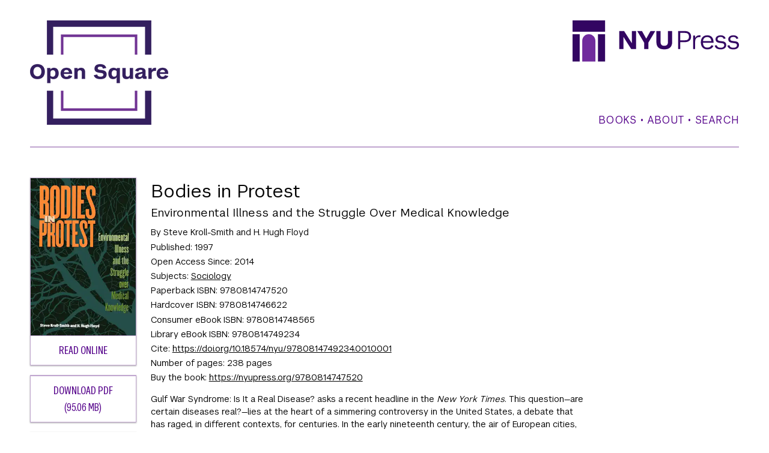

--- FILE ---
content_type: text/html
request_url: https://opensquare.nyupress.org/books/9780814749234/
body_size: 7826
content:
<!DOCTYPE html>
<html lang="en-us">

  <head>
    
<script>(function(w,d,s,l,i){w[l]=w[l]||[];w[l].push({'gtm.start':
new Date().getTime(),event:'gtm.js'});var f=d.getElementsByTagName(s)[0],
j=d.createElement(s),dl=l!='dataLayer'?'&l='+l:'';j.async=true;j.src=
'https://www.googletagmanager.com/gtm.js?id='+i+dl;f.parentNode.insertBefore(j,f);
})(window,document,'script','dataLayer','GTM-TRVMLPF');</script>


<meta charset="UTF-8">
<meta name="viewport" content="width=device-width, initial-scale=1.0">
<meta http-equiv="X-UA-Compatible" content="IE=edge">
<link rel="icon" type="image/png" href="/favicon.png">

<title>Bodies in Protest: Open Square: NYU Press</title>
<meta name="description" content="[Open Access] Gulf War Syndrome: Is It a Real Disease? asks a recent headline in the New York Times. This question—are certain diseases real?—lies at the heart of a simmering controversy in the United States, a debate that has raged, in different contexts, for centuries. In the early nineteenth century, the air of European cities, polluted by open sewers and industrial waste, was generally thought to be the source of infection and disease. Thus the term miasma—literally deathlike air—came into popular use, only to be later dismissed as medically unsound by Louis Pasteur. While controversy has long swirled in the United States around such illnesses as chronic fatigue syndrome and Epstein-Barr virus, no disorder has been more aggressively contested than environmental illness, a disease whose symptoms are distinguished by an extreme, debilitating reaction to a seemingly ordinary environment. The environmentally ill range from those who have adverse reactions to strong perfumes or colognes to others who are so sensitive to chemicals of any kind that they must retreat entirely from the modern world. Bodies in Protest does not seek to answer the question of whether or not chemical sensitivity is physiological or psychological, rather, it reveals how ordinary people borrow the expert language of medicine to construct lay accounts of their misery. The environmentally ill are not only explaining their bodies to themselves, however, they are also influencing public policies and laws to accommodate the existence of these mysterious illnesses. They have created literally a new body that professional medicine refuses to acknowledge and one that is becoming a popular model for rethinking conventional boundaries between the safe and the dangerous. Having interviewed dozens of the environmentally ill, the authors here recount how these people come to acknowledge and define their disease, and themselves, in a suddenly unlivable world that often stigmatizes them as psychologically unstable. Bodies in Protest is the dramatic story of human bodies that no longer behave in a manner modern medicine can predict and control.">
    <link rel="stylesheet" href="/css/style.css">
<script src="/js/pattern-library-3.0.1.min.js"></script>

<meta property="og:description" content="[Open Access] Gulf War Syndrome: Is It a Real Disease? asks a recent headline in the New York Times. This question—are certain diseases real?—lies at the heart of a simmering controversy in the United States, a debate that has raged, in different contexts, for centuries. In the early nineteenth century, the air of European cities, polluted by open sewers and industrial waste, was generally thought to be the source of infection and disease. Thus the term miasma—literally deathlike air—came into popular use, only to be later dismissed as medically unsound by Louis Pasteur. While controversy has long swirled in the United States around such illnesses as chronic fatigue syndrome and Epstein-Barr virus, no disorder has been more aggressively contested than environmental illness, a disease whose symptoms are distinguished by an extreme, debilitating reaction to a seemingly ordinary environment. The environmentally ill range from those who have adverse reactions to strong perfumes or colognes to others who are so sensitive to chemicals of any kind that they must retreat entirely from the modern world. Bodies in Protest does not seek to answer the question of whether or not chemical sensitivity is physiological or psychological, rather, it reveals how ordinary people borrow the expert language of medicine to construct lay accounts of their misery. The environmentally ill are not only explaining their bodies to themselves, however, they are also influencing public policies and laws to accommodate the existence of these mysterious illnesses. They have created literally a new body that professional medicine refuses to acknowledge and one that is becoming a popular model for rethinking conventional boundaries between the safe and the dangerous. Having interviewed dozens of the environmentally ill, the authors here recount how these people come to acknowledge and define their disease, and themselves, in a suddenly unlivable world that often stigmatizes them as psychologically unstable. Bodies in Protest is the dramatic story of human bodies that no longer behave in a manner modern medicine can predict and control.">

<meta property="og:site_name" content="Open Square: NYU Press">
<meta property="og:title" content="Bodies in Protest: Environmental Illness and the Struggle Over Medical Knowledge">

<meta property="og:url" content="https://opensquare.nyupress.org/books/9780814749234/">
<meta property="og:type" content="Book">
  <meta property="og:image" content="https://nyu-opensquare-us.imgix.net/covers/9780814749234.jpg?auto=format&amp;fit=fill&amp;fill=blur&amp;h=880&amp;w=600" />
  <meta property="og:image:width" content="600" />
  <meta property="og:image:height" content="880" />
  <meta name="twitter:card" content="summary_large_image" />
  <meta name="twitter:image" content="https://nyu-opensquare-us.imgix.net/covers/9780814749234.jpg?auto=format&amp;fit=fill&amp;fill=blur&amp;h=630&amp;w=1200" />

<meta name="generator" content="Hugo 0.147.9">



<script async src="https://www.googletagmanager.com/gtag/js?id=G-6ZBRSG08EY"></script>
<script>
window.dataLayer = window.dataLayer || [];
function gtag()

{dataLayer.push(arguments);}
gtag('js', new Date());
gtag('config', 'G-6ZBRSG08EY',

{ 'anonymize_ip': true }
);
</script>


<script>
  var _paq = window._paq = window._paq || [];
   
  _paq.push(['trackPageView']);
  _paq.push(['enableLinkTracking']);
  (function() {
    var u="https://nyulib.matomo.cloud/";
    _paq.push(['setTrackerUrl', u+'matomo.php']);
    _paq.push(['setSiteId', '18']);
    var d=document, g=d.createElement('script'), s=d.getElementsByTagName('script')[0];
    g.async=true; g.src='https://cdn.matomo.cloud/nyulib.matomo.cloud/matomo.js'; s.parentNode.insertBefore(g,s);
  })();
</script>

<script type="application/ld+json">
  {
    "@context": "https://schema.org",
    "@type": "Book",
    "name": "Bodies in Protest: Environmental Illness and the Struggle Over Medical Knowledge",
    "url": "https://opensquare.nyupress.org/books/9780814749234/",
    "workExample": {
      "@type": "Book",
      "bookFormat": "https://schema.org/EBook",
      "abridged": "https://schema.org/False",
      "isbn": "9780814749234",
      "datePublished": "1997-06-01",
      "thumbnailUrl": "https://nyu-opensquare-us.imgix.net/covers/9780814749234.jpg",
      "potentialAction": {
        "@type": "ReadAction",
        "target": {
          "@type": "EntryPoint",
          "urlTemplate": "https://opensquare.nyupress.org/books/9780814749234/read.html",
          "actionPlatform": ["https://schema.org/DesktopWebPlatform", "https://schema.org/AndroidPlatform", "https://schema.org/IOSPlatform", "https://schema.org/MobileWebPlatform"]
        },
        "expectsAcceptanceOf": [{
          "@type": "Offer",
          "price": "0.00",
          "priceCurrency": "USD",
          "availability": "https://schema.org/InStock"
        }]
      }
    },
    "provider": {
      "name":"Open Square: New York University Press",
      "url":"https://nyupress.org/"
    },
    "author": [
      { "@type": "Person",
       "name": "Steve Kroll-Smith" },
      { "@type": "Person",
       "name": "H. Hugh Floyd" }
    ]
  
  }

</script>
</head>

  <body class="ispage books page">
    
<noscript><iframe src="https://www.googletagmanager.com/ns.html?id=GTM-TRVMLPF"
height="0" width="0" style="display:none;visibility:hidden"></iframe></noscript>


    <div class="hold-all">
      <header class="page-header">
        <div id="skipnav"><a href="#main-content">Skip navigation</a></div>
        <div class="top-hold mdc-layout-grid">
          <div class="mdc-layout-grid__inner">
            <div class="mdc-layout-grid__cell mdc-layout-grid__cell--span-9-desktop mdc-layout-grid__cell--span-3-tablet mdc-layout-grid__cell--span-2-phone">
              
              <div class="osq-logo"><a href="https://opensquare.nyupress.org/"><img src="/images/OpenSquareLogo.png" alt="Open Square:NYU Press’s platform for publishing and reading open access books"></a></div>
            </div>
            <div class="nyup-logo  mdc-layout-grid__cell mdc-layout-grid__cell--span-3-desktop mdc-layout-grid__cell--span-9-tablet mdc-layout-grid__cell--span-4-phone"><a href="https://nyupress.org" target="_blank"><img src="/images/NYUPress_short_color.svg" alt="NYU Press"></a></div>
          </div>
        </div>
        <div class="navhold">
          <div class="inner">
            <nav class="nav-links"  aria-label="main-navigation-items">
  <ul><li><a href="/books">Books</a></li><li><a href="/aboutopensquare/">About</a></li><li><a href="/search/">Search</a></li></ul>
</nav>
          </div>
        </div>
      </header>
      <div class="contain-main">


<main id="main-content">
  <article class="book-full-view mdc-layout-grid">
    <div class="mdc-layout-grid__inner">
      <div class="left-column mdc-layout-grid__cell--span-2-desktop mdc-layout-grid__cell--span-3-tablet mdc-layout-grid__cell--span-3-phone">
          <a class="thumb-link" href="./read">
            
<picture>
  <source media="(min-width: 720px)"
    srcset="https://nyu-opensquare-us.imgix.net/covers/9780814749234.jpg?auto=format&amp;w=298&amp;dpr=1&amp;q=20 1x,https://nyu-opensquare-us.imgix.net/covers/9780814749234.jpg?auto=format&amp;w=298&amp;dpr=2&amp;q=20 2x,https://nyu-opensquare-us.imgix.net/covers/9780814749234.jpg?auto=format&amp;w=298&amp;dpr=3&amp;q=20 3x, ">
  <source media="(min-width: 480px)"
    srcset="https://nyu-opensquare-us.imgix.net/covers/9780814749234.jpg?auto=format&amp;w=260&amp;dpr=1&amp;q=20 1x,https://nyu-opensquare-us.imgix.net/covers/9780814749234.jpg?auto=format&amp;w=260&amp;dpr=2&amp;q=20 2x,https://nyu-opensquare-us.imgix.net/covers/9780814749234.jpg?auto=format&amp;w=260&amp;dpr=3&amp;q=20 3x, ">
  <source media="(min-width: 300px)"
    srcset="https://nyu-opensquare-us.imgix.net/covers/9780814749234.jpg?auto=format&amp;w=198&amp;dpr=1&amp;q=20 1x,https://nyu-opensquare-us.imgix.net/covers/9780814749234.jpg?auto=format&amp;w=198&amp;dpr=2&amp;q=20 2x,https://nyu-opensquare-us.imgix.net/covers/9780814749234.jpg?auto=format&amp;w=198&amp;dpr=3&amp;q=20 3x, ">
  <img src="https://nyu-opensquare-us.imgix.net/covers/9780814749234.jpg?auto=format&amp;w=145" alt="Bodies in Protest: Environmental Illness and the Struggle Over Medical Knowledge"
  class="img-fluid">
</picture>
<div class="link-callout">Read Online</div>
          </a><a class="thumb-link" href="https://mc.dlib.nyu.edu/files/nyupress/pdfs/9780814749234.pdf" download><div class="link-callout">Download PDF <br>
    <span class="filesize">(95.06 MB)</span></div>
    </a>
  <a class="thumb-link" href="https://mc.dlib.nyu.edu/files/nyupress/epubs/9780814749234.epub" download><div class="link-callout">Download EPUB<br>
  <span class="filesize">(2.32 MB)</span></div>
  </a>

      </div>
      <div class="meta-group mdc-layout-grid__cell--span-10-desktop mdc-layout-grid__cell--span-9-tablet mdc-layout-grid__cell--span-6-phone">
        <header>
          <h1 class="book-title">Bodies in Protest</h1>
          <h2 class="book-subtitle">Environmental Illness and the Struggle Over Medical Knowledge</h2>
        </header>
        <div class="meta">
          
    <div class="author-group">
      <span class="rolename">By</span>
        Steve Kroll-Smith and 
        H. Hugh Floyd
    </div>
<div class="pubdate"><span>Published:</span> 1997</div>
          <div class="pubdate"><span>Open Access Since:</span> 2014</div>
          <div class="tags"><span class="label">Subjects:</span>
            <span class="tag"><a href="/subjects/sociology/">Sociology</a></span>
              </div>
          <div class="isbn"><span>Paperback ISBN:</span> 9780814747520</div>
          <div class="isbn"><span>Hardcover ISBN:</span> 9780814746622</div>
          <div class="isbn"><span>Consumer eBook ISBN:</span> 9780814748565</div>
          <div class="isbn"><span>Library eBook ISBN:</span> 9780814749234</div>
          <div class="citation_link"><span>Cite:</span> <a target="_blank" href="https://doi.org/10.18574/nyu/9780814749234.001.0001">https://doi.org/10.18574/nyu/9780814749234.001.0001</a></div>
          <div class="number_of_pages"><span>Number of pages:</span> 238 pages</div>
          <div class="buy-the-book"><span>Buy the book:</span> <a target="_blank" href="https://nyupress.org/9780814747520">https://nyupress.org/9780814747520</a></div>
        </div>
        
        <div class="description"><p>Gulf War Syndrome: Is It a Real Disease? asks a recent headline in the <i>New York Times</i>. This question—are certain diseases real?—lies at the heart of a simmering controversy in the United States, a debate that has raged, in different contexts, for centuries. In the early nineteenth century, the air of European cities, polluted by open sewers and industrial waste, was generally thought to be the source of infection and disease. Thus the term miasma—literally deathlike air—came into popular use, only to be later dismissed as medically unsound by Louis Pasteur.<br> While controversy has long swirled in the United States around such illnesses as chronic fatigue syndrome and Epstein-Barr virus, no disorder has been more aggressively contested than environmental illness, a disease whose symptoms are distinguished by an extreme, debilitating reaction to a seemingly ordinary environment. The environmentally ill range from those who have adverse reactions to strong perfumes or colognes to others who are so sensitive to chemicals of any kind that they must retreat entirely from the modern world.<br> <i>Bodies in Protest</i> does not seek to answer the question of whether or not chemical sensitivity is physiological or psychological, rather, it reveals how ordinary people borrow the expert language of medicine to construct lay accounts of their misery. The environmentally ill are not only explaining their bodies to themselves, however, they are also influencing public policies and laws to accommodate the existence of these mysterious illnesses. They have created literally a new body that professional medicine refuses to acknowledge and one that is becoming a popular model for rethinking conventional boundaries between the safe and the dangerous.<br> Having interviewed dozens of the environmentally ill, the authors here recount how these people come to acknowledge and define their disease, and themselves, in a suddenly unlivable world that often stigmatizes them as psychologically unstable. <i>Bodies in Protest</i> is the dramatic story of human bodies that no longer behave in a manner modern medicine can predict and control.</p></div>
        
        <div class="contributorbios">
  <h2>Contributor Bios</h2>
    
    <div>
      <b>Steve Kroll-Smith</b> is Research Professor of Sociology at the University of New Orleans.</div>
    
    <div>
      <b>H. Hugh Floyd</b> is Professor of Sociology at Stamford University.</div>
    
</div>

        
        <div class="reviews">
  <h2>Reviews</h2>
    <blockquote>"Elegantly written. . . . the book is built around the narratives of multiple chemical sensitivity (MCS) sufferers themselves. . . . Due to its relevant subject matter, its interdisciplinary approach, its readability, and its interesting theoretical arguments, Bodies in Protest should be appealing to a wide audience." <cite>~ Organization and Environment</cite>
    </blockquote>
    <blockquote>"Kroll-Smith and Floyd have, with both clarity and sensitivity, provided considerable insight into an important arena of contemporary experience." <cite>~ American Journal of Sociology</cite>
    </blockquote>
    <blockquote>"A fascinating blend of empirical research on the illness experiences of people with multiple chemical sensitivity. Through their extensive fieldwork, the authors have greatly enhanced our understanding of the human body and its complex relationship to the medical, scientific, and governmental establishment. Bodies in Protest graphically captures the sufferers first experience symptoms, defines their mysterious illnesses, and forces us to expand our thinking about the chemical plagues of modern technological society." <cite>~ Phil Brown,Department of Sociology, Brown University</cite>
    </blockquote>
    <blockquote>"Compelling. Bodies in Protest skillfully situates the struggles of the environmentally ill in the context of a growing distrust of global expert knowledges as forms of social control, and the emergence of alternative interpretations as forms of resistance and reform in many areas of contemporary life. A fascinating discussion of the tension between science and narrative as forms of understanding and knowledge. An important contribution." <cite>~ Anthony Oliver-Smith,Department of Anthropology, University of Florida</cite>
    </blockquote>
    <blockquote>"This engagingly written and thought-provoking book provides one of the first sustained sociological analyses of a baffling, controversial, and spectacular medical condition." <cite>~ Social Forces</cite>
    </blockquote>
</div>

      
        <div class="social">
  <div class="sharelabel">Share:</div>
  <div class="socialmedia-container">
    <a
      href="http://www.facebook.com/sharer.php?u=https://opensquare.nyupress.org/books/9780814749234/"
      role="button"
      tabindex="0"
      class="icon-wrapper share-btn"
      style="background-color: rgb(102, 102, 102); border-radius: 4px"
      target="_blank"
      ><span class="visually-hidden">Share to Facebook</span
      ><span
        class="icon-wrapper"
        style="line-height: 16px; height: 16px; width: 16px"
        ><svg
          xmlns="http://www.w3.org/2000/svg"
          xmlns:xlink="http://www.w3.org/1999/xlink"
          viewBox="0 0 32 32"
          version="1.1"
          role="img"
          aria-labelledby="at-svg-facebook-1"
          class="at-icon at-icon-facebook"
          style="fill: rgb(255, 255, 255); width: 16px; height: 16px"
        >
          <title id="at-svg-facebook-1">Facebook</title>
          <g>
            <path
              d="M22 5.16c-.406-.054-1.806-.16-3.43-.16-3.4 0-5.733 1.825-5.733 5.17v2.882H9v3.913h3.837V27h4.604V16.965h3.823l.587-3.913h-4.41v-2.5c0-1.123.347-1.903 2.198-1.903H22V5.16z"
              fill-rule="evenodd"
            ></path>
          </g></svg></span></a
    ><a
      href="http://twitter.com/share?text=Bodies%20in%20Protest: Environmental%20Illness%20and%20the%20Struggle%20Over%20Medical%20Knowledge&url=https://opensquare.nyupress.org/books/9780814749234/#.Y9lL7gS_DaE.twitter "
      role="button"
      tabindex="0"
      class="icon-wrapper share-btn"
      style="background-color: rgb(102, 102, 102); border-radius: 4px"
      target="_blank"
      ><span class="visually-hidden">Share to Twitter</span
      ><span
        class="icon-wrapper"
        style="line-height: 16px; height: 16px; width: 16px"
        ><svg
          xmlns="http://www.w3.org/2000/svg"
          xmlns:xlink="http://www.w3.org/1999/xlink"
          viewBox="0 0 32 32"
          version="1.1"
          role="img"
          aria-labelledby="at-svg-twitter-2"
          class="at-icon at-icon-twitter"
          style="fill: rgb(255, 255, 255); width: 16px; height: 16px"
        >
          <title id="at-svg-twitter-2">Twitter</title>
          <g>
            <path
              d="M27.996 10.116c-.81.36-1.68.602-2.592.71a4.526 4.526 0 0 0 1.984-2.496 9.037 9.037 0 0 1-2.866 1.095 4.513 4.513 0 0 0-7.69 4.116 12.81 12.81 0 0 1-9.3-4.715 4.49 4.49 0 0 0-.612 2.27 4.51 4.51 0 0 0 2.008 3.755 4.495 4.495 0 0 1-2.044-.564v.057a4.515 4.515 0 0 0 3.62 4.425 4.52 4.52 0 0 1-2.04.077 4.517 4.517 0 0 0 4.217 3.134 9.055 9.055 0 0 1-5.604 1.93A9.18 9.18 0 0 1 6 23.85a12.773 12.773 0 0 0 6.918 2.027c8.3 0 12.84-6.876 12.84-12.84 0-.195-.005-.39-.014-.583a9.172 9.172 0 0 0 2.252-2.336"
              fill-rule="evenodd"
            ></path>
          </g></svg></span></a
    ><a
      href="https://www.linkedin.com/sharing/share-offsite/?url=https://opensquare.nyupress.org/books/9780814749234/"
      role="button"
      tabindex="0"
      class="icon-wrapper share-btn"
      style="background-color: rgb(102, 102, 102); border-radius: 4px"
      target="_blank"
      ><span class="visually-hidden">Share to LinkedIn</span
      ><span
        class="icon-wrapper"
        style="line-height: 16px; height: 16px; width: 16px"
        ><svg
          xmlns="http://www.w3.org/2000/svg"
          xmlns:xlink="http://www.w3.org/1999/xlink"
          viewBox="0 0 32 32"
          version="1.1"
          role="img"
          aria-labelledby="at-svg-linkedin-4"
          class="at-icon at-icon-linkedin"
          style="fill: rgb(255, 255, 255); width: 16px; height: 16px"
        >
          <title id="at-svg-linkedin-4">LinkedIn</title>
          <g>
            <path
              d="M26 25.963h-4.185v-6.55c0-1.56-.027-3.57-2.175-3.57-2.18 0-2.51 1.7-2.51 3.46v6.66h-4.182V12.495h4.012v1.84h.058c.558-1.058 1.924-2.174 3.96-2.174 4.24 0 5.022 2.79 5.022 6.417v7.386zM8.23 10.655a2.426 2.426 0 0 1 0-4.855 2.427 2.427 0 0 1 0 4.855zm-2.098 1.84h4.19v13.468h-4.19V12.495z"
              fill-rule="evenodd"
            ></path>
          </g></svg></span
    ></a>

    <a
      href="https://www.reddit.com/submit?url=https://opensquare.nyupress.org/books/9780814749234&title=Bodies%20in%20Protest:Environmental%20Illness%20and%20the%20Struggle%20Over%20Medical%20Knowledge"
      role="button"
      tabindex="0"
      class="icon-wrapper share-btn"
      style="background-color: rgb(102, 102, 102); border-radius: 4px"
      target="_blank"
      ><span class="visually-hidden">Share to Reddit</span
      ><span
        class="icon-wrapper"
        style="line-height: 16px; height: 16px; width: 16px"
        ><svg
          xmlns="http://www.w3.org/2000/svg"
          xmlns:xlink="http://www.w3.org/1999/xlink"
          viewBox="0 0 32 32"
          version="1.1"
          role="img"
          aria-labelledby="at-svg-reddit-5"
          class="at-icon at-icon-reddit"
          style="fill: rgb(255, 255, 255); width: 16px; height: 16px"
        >
          <title id="at-svg-reddit-5">Reddit</title>
          <g>
            <path
              d="M27 15.5a2.452 2.452 0 0 1-1.338 2.21c.098.38.147.777.147 1.19 0 1.283-.437 2.47-1.308 3.563-.872 1.092-2.06 1.955-3.567 2.588-1.506.634-3.143.95-4.91.95-1.768 0-3.403-.316-4.905-.95-1.502-.632-2.69-1.495-3.56-2.587-.872-1.092-1.308-2.28-1.308-3.562 0-.388.045-.777.135-1.166a2.47 2.47 0 0 1-1.006-.912c-.253-.4-.38-.842-.38-1.322 0-.678.237-1.26.712-1.744a2.334 2.334 0 0 1 1.73-.726c.697 0 1.29.26 1.78.782 1.785-1.258 3.893-1.928 6.324-2.01l1.424-6.467a.42.42 0 0 1 .184-.26.4.4 0 0 1 .32-.063l4.53 1.006c.147-.306.368-.553.662-.74a1.78 1.78 0 0 1 .97-.278c.508 0 .94.18 1.302.54.36.36.54.796.54 1.31 0 .512-.18.95-.54 1.315-.36.364-.794.546-1.302.546-.507 0-.94-.18-1.295-.54a1.793 1.793 0 0 1-.533-1.308l-4.1-.92-1.277 5.86c2.455.074 4.58.736 6.37 1.985a2.315 2.315 0 0 1 1.757-.757c.68 0 1.256.242 1.73.726.476.484.713 1.066.713 1.744zm-16.868 2.47c0 .513.178.95.534 1.315.356.365.787.547 1.295.547.508 0 .942-.182 1.302-.547.36-.364.54-.802.54-1.315 0-.513-.18-.95-.54-1.31-.36-.36-.794-.54-1.3-.54-.5 0-.93.183-1.29.547a1.79 1.79 0 0 0-.54 1.303zm9.944 4.406c.09-.09.135-.2.135-.323a.444.444 0 0 0-.44-.447c-.124 0-.23.042-.32.124-.336.348-.83.605-1.486.77a7.99 7.99 0 0 1-1.964.248 7.99 7.99 0 0 1-1.964-.248c-.655-.165-1.15-.422-1.486-.77a.456.456 0 0 0-.32-.124.414.414 0 0 0-.306.124.41.41 0 0 0-.135.317.45.45 0 0 0 .134.33c.352.355.837.636 1.455.843.617.207 1.118.33 1.503.366a11.6 11.6 0 0 0 1.117.056c.36 0 .733-.02 1.117-.056.385-.037.886-.16 1.504-.366.62-.207 1.104-.488 1.456-.844zm-.037-2.544c.507 0 .938-.182 1.294-.547.356-.364.534-.802.534-1.315 0-.505-.18-.94-.54-1.303a1.75 1.75 0 0 0-1.29-.546c-.506 0-.94.18-1.3.54-.36.36-.54.797-.54 1.31s.18.95.54 1.315c.36.365.794.547 1.3.547z"
              fill-rule="evenodd"
            ></path>
          </g></svg></span
    ></a>
      <a
      href="http://pinterest.com/pin/create/button/?url=https://opensquare.nyupress.org/books/9780814749234&description=Bodies%20in%20Protest:Environmental%20Illness%20and%20the%20Struggle%20Over%20Medical%20Knowledge"
      role="button"
      tabindex="0"
      class="icon-wrapper share-btn"
      style="background-color: rgb(102, 102, 102); border-radius: 4px"
      target="_blank"
      ><span class="visually-hidden">Share to Pintrest</span
      ><span
        class="icon-wrapper"
        style="line-height: 16px; height: 16px; width: 16px"
        ><svg xmlns="http://www.w3.org/2000/svg" viewBox="0 0 256 256"><rect width="256" height="256" fill="none"/><line x1="120" y1="88" x2="88" y2="224" fill="none" stroke="#ffffff" stroke-linecap="round" stroke-linejoin="round" stroke-width="24"/><path d="M61.5,156.6A80,80,0,1,1,208,112c0,44.2-32,72-64,72s-41.6-21.1-41.6-21.1" fill="none" stroke="#ffffff" stroke-linecap="round" stroke-linejoin="round" stroke-width="24"/>
          <title id="at-svg-reddit-5">Pintrest</title>
          <g>
            <path
              d="M27 15.5a2.452 2.452 0 0 1-1.338 2.21c.098.38.147.777.147 1.19 0 1.283-.437 2.47-1.308 3.563-.872 1.092-2.06 1.955-3.567 2.588-1.506.634-3.143.95-4.91.95-1.768 0-3.403-.316-4.905-.95-1.502-.632-2.69-1.495-3.56-2.587-.872-1.092-1.308-2.28-1.308-3.562 0-.388.045-.777.135-1.166a2.47 2.47 0 0 1-1.006-.912c-.253-.4-.38-.842-.38-1.322 0-.678.237-1.26.712-1.744a2.334 2.334 0 0 1 1.73-.726c.697 0 1.29.26 1.78.782 1.785-1.258 3.893-1.928 6.324-2.01l1.424-6.467a.42.42 0 0 1 .184-.26.4.4 0 0 1 .32-.063l4.53 1.006c.147-.306.368-.553.662-.74a1.78 1.78 0 0 1 .97-.278c.508 0 .94.18 1.302.54.36.36.54.796.54 1.31 0 .512-.18.95-.54 1.315-.36.364-.794.546-1.302.546-.507 0-.94-.18-1.295-.54a1.793 1.793 0 0 1-.533-1.308l-4.1-.92-1.277 5.86c2.455.074 4.58.736 6.37 1.985a2.315 2.315 0 0 1 1.757-.757c.68 0 1.256.242 1.73.726.476.484.713 1.066.713 1.744zm-16.868 2.47c0 .513.178.95.534 1.315.356.365.787.547 1.295.547.508 0 .942-.182 1.302-.547.36-.364.54-.802.54-1.315 0-.513-.18-.95-.54-1.31-.36-.36-.794-.54-1.3-.54-.5 0-.93.183-1.29.547a1.79 1.79 0 0 0-.54 1.303zm9.944 4.406c.09-.09.135-.2.135-.323a.444.444 0 0 0-.44-.447c-.124 0-.23.042-.32.124-.336.348-.83.605-1.486.77a7.99 7.99 0 0 1-1.964.248 7.99 7.99 0 0 1-1.964-.248c-.655-.165-1.15-.422-1.486-.77a.456.456 0 0 0-.32-.124.414.414 0 0 0-.306.124.41.41 0 0 0-.135.317.45.45 0 0 0 .134.33c.352.355.837.636 1.455.843.617.207 1.118.33 1.503.366a11.6 11.6 0 0 0 1.117.056c.36 0 .733-.02 1.117-.056.385-.037.886-.16 1.504-.366.62-.207 1.104-.488 1.456-.844zm-.037-2.544c.507 0 .938-.182 1.294-.547.356-.364.534-.802.534-1.315 0-.505-.18-.94-.54-1.303a1.75 1.75 0 0 0-1.29-.546c-.506 0-.94.18-1.3.54-.36.36-.54.797-.54 1.31s.18.95.54 1.315c.36.365.794.547 1.3.547z"
              fill-rule="evenodd"
            ></path>
          </g></svg></span
    ></a>
  </div>
</div>

        <div class="rights-info">
  <div class="openaccess-container">
    <svg class="lockicon" width="19px" height="20px" viewBox="0 0 19 36" version="1.1" xmlns="http://www.w3.org/2000/svg" xmlns:xlink="http://www.w3.org/1999/xlink">
  <g id="Open_Access_logo" fill="#000000" fill-rule="nonzero">
    <path d="M16.49375,15.04375 L13.503125,15.04375 L13.503125,7.703125 C13.503125,5.25625 11.509375,3.2625 9.0625,3.2625 C9.0625,3.2625 9.0625,3.2625 9.0625,3.2625 C7.884375,3.2625 6.796875,3.715625 5.98125,4.53125 C5.075,5.4375 4.621875,6.525 4.621875,7.703125 L4.621875,8.7 L1.63125,8.7 L1.63125,7.703125 C1.63125,5.709375 2.446875,3.896875 3.80625,2.446875 C5.25625,1.0875 7.06875,0.271875 9.0625,0.271875 C9.0625,0.271875 9.0625,0.271875 9.0625,0.271875 C11.05625,0.271875 12.86875,1.0875 14.31875,2.446875 C15.678125,3.80625 16.49375,5.709375 16.49375,7.703125 L16.49375,15.04375 Z" id="Path"></path>
    <path d="M9.0625,28.003125 C7.884375,28.003125 6.70625,27.73125 5.61875,27.278125 C4.621875,26.825 3.625,26.190625 2.809375,25.375 C1.99375,24.559375 1.359375,23.653125 0.90625,22.565625 C0.453125,21.478125 0.18125,20.3 0.18125,19.121875 C0.18125,17.94375 0.453125,16.765625 0.90625,15.678125 C1.359375,14.68125 1.99375,13.684375 2.809375,12.86875 C3.625,12.053125 4.53125,11.41875 5.61875,10.965625 C6.70625,10.5125 7.884375,10.240625 9.0625,10.240625 C10.240625,10.240625 11.41875,10.5125 12.50625,10.965625 C13.503125,11.41875 14.5,12.053125 15.315625,12.86875 C16.13125,13.684375 16.765625,14.590625 17.21875,15.678125 C17.671875,16.765625 17.94375,17.94375 17.94375,19.121875 C17.94375,20.3 17.671875,21.478125 17.21875,22.565625 C16.765625,23.5625 16.13125,24.559375 15.315625,25.375 C14.5,26.190625 13.59375,26.825 12.50625,27.278125 C11.41875,27.821875 10.240625,28.003125 9.0625,28.003125 Z M9.0625,13.503125 C5.890625,13.503125 3.2625,16.13125 3.2625,19.303125 C3.2625,22.475 5.890625,25.103125 9.0625,25.103125 C12.234375,25.103125 14.8625,22.475 14.8625,19.303125 C14.8625,16.13125 12.234375,13.503125 9.0625,13.503125 Z" id="Shape"></path>
    <circle id="Oval" cx="9.0625" cy="19.303125" r="2.446875"></circle>
  </g>
</svg> Open Access
  </div>
  <a rel="license" class="cc-icon" href="https://creativecommons.org/licenses/by-nc-sa/4.0/">
    <img
      alt="Creative Commons License"
      style="border-width: 0"
      src="https://i.creativecommons.org/l/by-nc-sa/4.0/80x15.png" /></a
  >&nbsp; This work is licensed under a
  <a rel="license" href="https://creativecommons.org/licenses/by-nc-sa/4.0/">Creative Commons Attribution-NonCommercial-ShareAlike 4.0 International License</a>
  <span class="license-abbreviation"
    >(CC BY-NC-SA).</span
  >
</div>

      </div>
    </div>
  </article>
</main>
</div>
<footer class="page-footer">
  <nav class="nav-links"  aria-label="footer-navigation-items">
  <ul><li><a href="/books">Books</a></li><li><a href="/aboutopensquare/">About</a></li><li><a href="/search/">Search</a></li><li><a href="https://www.nyu.edu/footer/accessibility.html" target="_blank" class="external">Accessibility&nbsp;<svg version="1.1" xmlns="http://www.w3.org/2000/svg" xmlns:xlink="http://www.w3.org/1999/xlink"
fill="#57068c" width="15" height="15" viewBox="0 0 32 32" aria-label="External Link">
<path d="M25.152 16.576v5.696q0 2.144-1.504 3.648t-3.648 1.504h-14.848q-2.144 0-3.648-1.504t-1.504-3.648v-14.848q0-2.112 1.504-3.616t3.648-1.536h12.576q0.224 0 0.384 0.16t0.16 0.416v1.152q0 0.256-0.16 0.416t-0.384 0.16h-12.576q-1.184 0-2.016 0.832t-0.864 2.016v14.848q0 1.184 0.864 2.016t2.016 0.864h14.848q1.184 0 2.016-0.864t0.832-2.016v-5.696q0-0.256 0.16-0.416t0.416-0.16h1.152q0.256 0 0.416 0.16t0.16 0.416zM32 1.152v9.12q0 0.48-0.352 0.8t-0.8 0.352-0.8-0.352l-3.136-3.136-11.648 11.648q-0.16 0.192-0.416 0.192t-0.384-0.192l-2.048-2.048q-0.192-0.16-0.192-0.384t0.192-0.416l11.648-11.648-3.136-3.136q-0.352-0.352-0.352-0.8t0.352-0.8 0.8-0.352h9.12q0.48 0 0.8 0.352t0.352 0.8z"></path>
</svg>
</a></li></ul>
</nav>

</footer>

<script src="//s7.addthis.com/js/300/addthis_widget.js#pubid=ra-5c3512cd62c5cec6"></script>
</div>
</body>
</html>



--- FILE ---
content_type: text/css
request_url: https://opensquare.nyupress.org/css/style.css
body_size: 7954
content:
/* sanitize.css v8.0.0 | CC0 License | github.com/csstools/sanitize.css */
/* Document
 * ========================================================================== */
/**
 * 1. Remove repeating backgrounds in all browsers (opinionated).
 * 2. Add border box sizing in all browsers (opinionated).
 */
*,
::after,
::before {
  background-repeat: no-repeat;
  /* 1 */
  box-sizing: border-box;
  /* 2 */ }

/**
 * 1. Add text decoration inheritance in all browsers (opinionated).
 * 2. Add vertical alignment inheritance in all browsers (opinionated).
 */
::after,
::before {
  text-decoration: inherit;
  /* 1 */
  vertical-align: inherit;
  /* 2 */ }

/**
 * 1. Use the default cursor in all browsers (opinionated).
 * 2. Use the default user interface font in all browsers (opinionated).
 * 3. Correct the line height in all browsers.
 * 4. Use a 4-space tab width in all browsers (opinionated).
 * 5. Prevent adjustments of font size after orientation changes in
 *    IE on Windows Phone and in iOS.
 * 6. Breaks words to prevent overflow in all browsers (opinionated).
 */
html {
  cursor: default;
  /* 1 */
  /* 2 */
  line-height: 1.15;
  /* 3 */
  -moz-tab-size: 4;
  /* 4 */
  tab-size: 4;
  /* 4 */
  -ms-text-size-adjust: 100%;
  /* 5 */
  -webkit-text-size-adjust: 100%;
  /* 5 */
  word-break: break-word;
  /* 6 */ }

/* Sections
 * ========================================================================== */
/**
 * Remove the margin in all browsers (opinionated).
 */
body {
  margin: 0; }

/**
 * Correct the font size and margin on `h1` elements within `section` and
 * `article` contexts in Chrome, Firefox, and Safari.
 */
h1 {
  font-size: 2em;
  margin: .67em 0; }

/* Grouping content
 * ========================================================================== */
/**
 * 1. Add the correct sizing in Firefox.
 * 2. Show the overflow in Edge and IE.
 */
hr {
  height: 0;
  /* 1 */
  overflow: visible;
  /* 2 */ }

/**
 * Add the correct display in IE.
 */
main {
  display: block; }

/**
 * Remove the list style on navigation lists in all browsers (opinionated).
 */
nav ol,
nav ul {
  list-style: none; }

/**
 * 1. Use the default monospace user interface font
 *    in all browsers (opinionated).
 * 2. Correct the odd `em` font sizing in all browsers.
 */
pre {
  font-family: Menlo, Consolas, Roboto Mono, Ubuntu Monospace, Noto Mono, Oxygen Mono, Liberation Mono, monospace;
  /* 1 */
  font-size: 1em;
  /* 2 */ }

/* Text-level semantics
 * ========================================================================== */
/**
 * Remove the gray background on active links in IE 10.
 */
a {
  background-color: transparent; }

/**
 * Add the correct text decoration in Edge, IE, Opera, and Safari.
 */
abbr[title] {
  text-decoration: underline;
  text-decoration: underline dotted; }

/**
 * Add the correct font weight in Chrome, Edge, and Safari.
 */
b,
strong {
  font-weight: bolder; }

/**
 * 1. Use the default monospace user interface font
 *    in all browsers (opinionated).
 * 2. Correct the odd `em` font sizing in all browsers.
 */
code,
kbd,
samp {
  font-family: Menlo, Consolas, Roboto Mono, Ubuntu Monospace, Noto Mono, Oxygen Mono, Liberation Mono, monospace;
  /* 1 */
  font-size: 1em;
  /* 2 */ }

/**
 * Add the correct font size in all browsers.
 */
small {
  font-size: 80%; }

/*
 * Remove the text shadow on text selections in Firefox 61- (opinionated).
 * 1. Restore the coloring undone by defining the text shadow
 *    in all browsers (opinionated).
 */
::-moz-selection {
  background-color: #00e9ff54;
  /* 1 */
  color: #000000;
  /* 1 */
  text-shadow: none; }

::selection {
  background-color: #00e9ff54;
  /* 1 */
  color: #000000;
  /* 1 */
  text-shadow: none; }

/* Embedded content
 * ========================================================================== */
/*
 * Change the alignment on media elements in all browers (opinionated).
 */
audio,
canvas,
iframe,
img,
svg,
video {
  vertical-align: middle; }

/**
 * Add the correct display in IE 9-.
 */
audio,
video {
  display: inline-block; }

/**
 * Add the correct display in iOS 4-7.
 */
audio:not([controls]) {
  display: none;
  height: 0; }

/**
 * Remove the border on images inside links in IE 10-.
 */
img {
  border-style: none; }

/**
 * Change the fill color to match the text color in all browsers (opinionated).
 */
svg:not([fill]) {
  fill: currentColor; }

/**
 * Hide the overflow in IE.
 */
svg:not(:root) {
  overflow: hidden; }

/* Tabular data
 * ========================================================================== */
/**
 * Collapse border spacing in all browsers (opinionated).
 */
table {
  border-collapse: collapse; }

/* Forms
 * ========================================================================== */
/**
 * Inherit styling in all browsers (opinionated).
 */
button,
input,
select,
textarea {
  font-family: inherit;
  font-size: inherit;
  line-height: inherit; }

/**
 * Remove the margin in Safari.
 */
button,
input,
select {
  margin: 0; }

/**
 * 1. Show the overflow in IE.
 * 2. Remove the inheritance of text transform in Edge, Firefox, and IE.
 */
button {
  overflow: visible;
  /* 1 */
  text-transform: none;
  /* 2 */ }

/**
 * Correct the inability to style clickable types in iOS and Safari.
 */
[type="button"],
[type="reset"],
[type="submit"],
button {
  -webkit-appearance: button; }

/**
 * Correct the padding in Firefox.
 */
fieldset {
  padding: .35em .75em .625em; }

/**
 * Show the overflow in Edge and IE.
 */
input {
  overflow: visible; }

/**
 * 1. Correct the text wrapping in Edge and IE.
 * 2. Correct the color inheritance from `fieldset` elements in IE.
 */
legend {
  color: inherit;
  /* 2 */
  display: table;
  /* 1 */
  max-width: 100%;
  /* 1 */
  white-space: normal;
  /* 1 */ }

/**
 * 1. Add the correct display in Edge and IE.
 * 2. Add the correct vertical alignment in Chrome, Firefox, and Opera.
 */
progress {
  display: inline-block;
  /* 1 */
  vertical-align: baseline;
  /* 2 */ }

/**
 * Remove the inheritance of text transform in Firefox.
 */
select {
  text-transform: none; }

/**
 * 1. Remove the margin in Firefox and Safari.
 * 2. Remove the default vertical scrollbar in IE.
 * 3. Change the resize direction on textareas in all browsers (opinionated).
 */
textarea {
  margin: 0;
  /* 1 */
  overflow: auto;
  /* 2 */
  resize: vertical;
  /* 3 */ }

/**
 * Remove the padding in IE 10-.
 */
[type="checkbox"],
[type="radio"] {
  padding: 0; }

/**
 * 1. Correct the odd appearance in Chrome and Safari.
 * 2. Correct the outline style in Safari.
 */
[type="search"] {
  -webkit-appearance: textfield;
  /* 1 */
  outline-offset: -2px;
  /* 2 */ }

/**
 * Correct the cursor style of increment and decrement buttons in Safari.
 */
::-webkit-inner-spin-button,
::-webkit-outer-spin-button {
  height: auto; }

/**
 * Correct the text style of placeholders in Chrome, Edge, and Safari.
 */
::-webkit-input-placeholder {
  color: inherit;
  opacity: .54; }

/**
 * Remove the inner padding in Chrome and Safari on macOS.
 */
::-webkit-search-decoration {
  -webkit-appearance: none; }

/**
 * 1. Correct the inability to style clickable types in iOS and Safari.
 * 2. Change font properties to `inherit` in Safari.
 */
::-webkit-file-upload-button {
  -webkit-appearance: button;
  /* 1 */
  font: inherit;
  /* 2 */ }

/**
 * Remove the inner border and padding of focus outlines in Firefox.
 */
::-moz-focus-inner {
  border-style: none;
  padding: 0; }

/**
 * Restore the focus outline styles unset by the previous rule in Firefox.
 */
:-moz-focusring {
  outline: 1px dotted ButtonText; }

/* Interactive
 * ========================================================================== */
/*
 * Add the correct display in Edge and IE.
 */
details {
  display: block; }

/*
 * Add the correct styles in Edge, IE, and Safari.
 */
dialog {
  background-color: white;
  border: solid;
  color: black;
  display: block;
  height: -moz-fit-content;
  height: -webkit-fit-content;
  height: fit-content;
  left: 0;
  margin: auto;
  padding: 1em;
  position: absolute;
  right: 0;
  width: -moz-fit-content;
  width: -webkit-fit-content;
  width: fit-content; }

dialog:not([open]) {
  display: none; }

/*
 * Add the correct display in all browsers.
 */
summary {
  display: list-item; }

/* Scripting
 * ========================================================================== */
/**
 * Add the correct display in IE 9-.
 */
canvas {
  display: inline-block; }

/**
 * Add the correct display in IE.
 */
template {
  display: none; }

/* User interaction
 * ========================================================================== */
/*
 * 1. Remove the tapping delay in IE 10.
 * 2. Remove the tapping delay on clickable elements
      in all browsers (opinionated).
 */
[tabindex],
a,
area,
button,
input,
label,
select,
summary,
textarea {
  -ms-touch-action: manipulation;
  /* 1 */
  touch-action: manipulation;
  /* 2 */ }

/**
 * Add the correct display in IE 10-.
 */
[hidden] {
  display: none; }

/* Accessibility
 * ========================================================================== */
/**
 * Change the cursor on busy elements in all browsers (opinionated).
 */
[aria-busy="true"] {
  cursor: progress; }

/*
 * Change the cursor on control elements in all browsers (opinionated).
 */
[aria-controls] {
  cursor: pointer; }

/*
 * Change the cursor on disabled, not-editable, or otherwise
 * inoperable elements in all browsers (opinionated).
 */
[aria-disabled="true"],
[disabled] {
  cursor: not-allowed; }

/*
 * Change the display on visually hidden accessible elements
 * in all browsers (opinionated).
 */
[aria-hidden="false"][hidden]:not(:focus) {
  clip: rect(0, 0, 0, 0);
  display: inherit;
  position: absolute; }

.card-1:hover {
  box-shadow: 0 14px 28px rgba(0, 0, 0, 0.25), 0 10px 10px rgba(0, 0, 0, 0.22); }

[tabindex="0"]:focus,
input:focus,
button:focus,
a:focus {
  box-shadow: 0 0 0 5px #00e9ff54;
  outline: 3px;
  z-index: 100; }

a {
  transition: all .3s; }

.dqpl-select {
  position: relative; }
  .dqpl-select [role="menuitemcheckbox"],
  .dqpl-select [role="menuitemradio"],
  .dqpl-select [role="textbox"],
  .dqpl-select [role="combobox"],
  .dqpl-select [role="listbox"],
  .dqpl-select [role="spinbutton"],
  .dqpl-select input,
  .dqpl-select select,
  .dqpl-select textarea {
    border: 1px solid #cccccc;
    margin-bottom: 4px; }

@-webkit-keyframes load {
  0% {
    -webkit-transform: rotate(0deg);
    -ms-transform: rotate(0deg);
    transform: rotate(0deg); }
  100% {
    -webkit-transform: rotate(360deg);
    -ms-transform: rotate(360deg);
    transform: rotate(360deg); } }

@keyframes load {
  0% {
    -webkit-transform: rotate(0deg);
    -ms-transform: rotate(0deg);
    transform: rotate(0deg); }
  100% {
    -webkit-transform: rotate(360deg);
    -ms-transform: rotate(360deg);
    transform: rotate(360deg); } }

.dqpl-select [role="textbox"] {
  border: 0; }

.dqpl-select [role="textbox"]:hover {
  border: 0; }

.dqpl-select .dqpl-combobox {
  padding: 4px 8px;
  -webkit-box-sizing: border-box;
  -moz-box-sizing: border-box;
  -ms-box-sizing: border-box;
  box-sizing: border-box;
  font-size: 15px;
  color: #666666;
  width: 250px;
  height: 29px;
  display: inline-block;
  position: relative;
  line-height: 1.4; }

.dqpl-select .dqpl-combobox::after {
  font-family: 'FontAwesome';
  content: '\f0d7';
  position: absolute;
  right: 8px;
  top: 2.5px;
  font-size: 15px;
  color: #666666;
  font-weight: 400; }

.dqpl-select .dqpl-combobox[aria-disabled="true"],
.dqpl-select .dqpl-combobox[disabled] {
  background-color: #f2f2f2;
  border: 1px solid #f2f2f2; }

.dqpl-select .dqpl-listbox {
  display: none;
  margin: 0;
  padding: 0;
  -webkit-box-sizing: border-box;
  -moz-box-sizing: border-box;
  -ms-box-sizing: border-box;
  box-sizing: border-box;
  overflow-y: auto;
  background-color: #ffffff;
  width: 250px;
  position: absolute;
  list-style-type: none;
  z-index: 6;
  max-height: 200px;
  top: 28px; }

.dqpl-select .dqpl-listbox.dqpl-listbox-show {
  display: block; }

.dqpl-select .dqpl-listbox .dqpl-option {
  font-size: 15px;
  font-weight: 400;
  padding: 2px 24px;
  top: 28px;
  text-overflow: ellipsis;
  overflow-x: hidden;
  white-space: nowrap;
  cursor: default; }

.dqpl-select .dqpl-listbox .dqpl-option.dqpl-option-active,
.dqpl-select .dqpl-listbox .dqpl-option:hover {
  background-color: rgba(60, 122, 174, 0.1); }

.dqpl-select .dqpl-listbox .dqpl-option[aria-disabled="true"] {
  color: #cccccc; }

.dqpl-select .dqpl-listbox .dqpl-option[aria-disabled="true"]:hover {
  background-color: transparent; }

.dqpl-select .dqpl-listbox .dqpl-option[aria-selected='true'],
.dqpl-select .dqpl-listbox .dqpl-option[aria-selected='true'].dqpl-option-active {
  background-color: #3c7aae;
  color: #ffffff; }

.dqpl-select .dqpl-listbox .dqpl-option[aria-selected='true']::before,
.dqpl-select .dqpl-listbox .dqpl-option[aria-selected='true'].dqpl-option-active::before {
  font-family: 'FontAwesome';
  content: '\f00c';
  position: absolute;
  left: 5px;
  color: #000000; }

:root {
  --mdc-layout-grid-margin-desktop: 0;
  --mdc-layout-grid-gutter-desktop: 24px;
  --mdc-layout-grid-column-width-desktop: 72px;
  --mdc-layout-grid-margin-tablet: 0;
  --mdc-layout-grid-gutter-tablet: 16px;
  --mdc-layout-grid-column-width-tablet: 72px;
  --mdc-layout-grid-margin-phone: 0;
  --mdc-layout-grid-gutter-phone: 16px;
  --mdc-layout-grid-column-width-phone: 72px; }

@media (min-width: 840px) {
  .mdc-layout-grid {
    box-sizing: border-box;
    margin: 0 auto;
    padding: 0;
    padding: var(--mdc-layout-grid-margin-desktop, 0); } }

@media (min-width: 600px) and (max-width: 839px) {
  .mdc-layout-grid {
    box-sizing: border-box;
    margin: 0 auto;
    padding: 0;
    padding: var(--mdc-layout-grid-margin-tablet, 0); } }

@media (max-width: 599px) {
  .mdc-layout-grid {
    box-sizing: border-box;
    margin: 0 auto;
    padding: 0;
    padding: var(--mdc-layout-grid-margin-phone, 0); } }

@media (min-width: 840px) {
  .mdc-layout-grid__inner {
    display: flex;
    flex-flow: row wrap;
    align-items: stretch;
    margin: -12px;
    margin: calc(var(--mdc-layout-grid-gutter-desktop, 24px) / 2 * -1); }
    @supports (display: grid) {
      .mdc-layout-grid__inner {
        display: grid;
        margin: 0;
        grid-gap: 24px;
        grid-gap: var(--mdc-layout-grid-gutter-desktop, 24px);
        grid-template-columns: repeat(12, minmax(0, 1fr)); } } }

@media (min-width: 600px) and (max-width: 839px) {
  .mdc-layout-grid__inner {
    display: flex;
    flex-flow: row wrap;
    align-items: stretch;
    margin: -8px;
    margin: calc(var(--mdc-layout-grid-gutter-tablet, 16px) / 2 * -1); }
    @supports (display: grid) {
      .mdc-layout-grid__inner {
        display: grid;
        margin: 0;
        grid-gap: 16px;
        grid-gap: var(--mdc-layout-grid-gutter-tablet, 16px);
        grid-template-columns: repeat(12, minmax(0, 1fr)); } } }

@media (max-width: 599px) {
  .mdc-layout-grid__inner {
    display: flex;
    flex-flow: row wrap;
    align-items: stretch;
    margin: -8px;
    margin: calc(var(--mdc-layout-grid-gutter-phone, 16px) / 2 * -1); }
    @supports (display: grid) {
      .mdc-layout-grid__inner {
        display: grid;
        margin: 0;
        grid-gap: 16px;
        grid-gap: var(--mdc-layout-grid-gutter-phone, 16px);
        grid-template-columns: repeat(6, minmax(0, 1fr)); } } }

@media (min-width: 840px) {
  .mdc-layout-grid__cell {
    width: calc(33.33333333% - 24px);
    width: calc(33.33333333% - var(--mdc-layout-grid-gutter-desktop, 24px));
    box-sizing: border-box;
    margin: 12px;
    margin: calc(var(--mdc-layout-grid-gutter-desktop, 24px) / 2); }
    @supports (display: grid) {
      .mdc-layout-grid__cell {
        width: auto;
        grid-column-end: span 4; } }
    @supports (display: grid) {
      .mdc-layout-grid__cell {
        margin: 0; } }
    .mdc-layout-grid__cell--span-1,
    .mdc-layout-grid__cell--span-1-desktop {
      width: calc(8.33333333% - 24px);
      width: calc(8.33333333% - var(--mdc-layout-grid-gutter-desktop, 24px)); }
      @supports (display: grid) {
        .mdc-layout-grid__cell--span-1,
        .mdc-layout-grid__cell--span-1-desktop {
          width: auto;
          grid-column-end: span 1; } }
    .mdc-layout-grid__cell--span-2,
    .mdc-layout-grid__cell--span-2-desktop {
      width: calc(16.66666667% - 24px);
      width: calc(16.66666667% - var(--mdc-layout-grid-gutter-desktop, 24px)); }
      @supports (display: grid) {
        .mdc-layout-grid__cell--span-2,
        .mdc-layout-grid__cell--span-2-desktop {
          width: auto;
          grid-column-end: span 2; } }
    .mdc-layout-grid__cell--span-3,
    .mdc-layout-grid__cell--span-3-desktop {
      width: calc(25% - 24px);
      width: calc(25% - var(--mdc-layout-grid-gutter-desktop, 24px)); }
      @supports (display: grid) {
        .mdc-layout-grid__cell--span-3,
        .mdc-layout-grid__cell--span-3-desktop {
          width: auto;
          grid-column-end: span 3; } }
    .mdc-layout-grid__cell--span-4,
    .mdc-layout-grid__cell--span-4-desktop {
      width: calc(33.33333333% - 24px);
      width: calc(33.33333333% - var(--mdc-layout-grid-gutter-desktop, 24px)); }
      @supports (display: grid) {
        .mdc-layout-grid__cell--span-4,
        .mdc-layout-grid__cell--span-4-desktop {
          width: auto;
          grid-column-end: span 4; } }
    .mdc-layout-grid__cell--span-5,
    .mdc-layout-grid__cell--span-5-desktop {
      width: calc(41.66666667% - 24px);
      width: calc(41.66666667% - var(--mdc-layout-grid-gutter-desktop, 24px)); }
      @supports (display: grid) {
        .mdc-layout-grid__cell--span-5,
        .mdc-layout-grid__cell--span-5-desktop {
          width: auto;
          grid-column-end: span 5; } }
    .mdc-layout-grid__cell--span-6,
    .mdc-layout-grid__cell--span-6-desktop {
      width: calc(50% - 24px);
      width: calc(50% - var(--mdc-layout-grid-gutter-desktop, 24px)); }
      @supports (display: grid) {
        .mdc-layout-grid__cell--span-6,
        .mdc-layout-grid__cell--span-6-desktop {
          width: auto;
          grid-column-end: span 6; } }
    .mdc-layout-grid__cell--span-7,
    .mdc-layout-grid__cell--span-7-desktop {
      width: calc(58.33333333% - 24px);
      width: calc(58.33333333% - var(--mdc-layout-grid-gutter-desktop, 24px)); }
      @supports (display: grid) {
        .mdc-layout-grid__cell--span-7,
        .mdc-layout-grid__cell--span-7-desktop {
          width: auto;
          grid-column-end: span 7; } }
    .mdc-layout-grid__cell--span-8,
    .mdc-layout-grid__cell--span-8-desktop {
      width: calc(66.66666667% - 24px);
      width: calc(66.66666667% - var(--mdc-layout-grid-gutter-desktop, 24px)); }
      @supports (display: grid) {
        .mdc-layout-grid__cell--span-8,
        .mdc-layout-grid__cell--span-8-desktop {
          width: auto;
          grid-column-end: span 8; } }
    .mdc-layout-grid__cell--span-9,
    .mdc-layout-grid__cell--span-9-desktop {
      width: calc(75% - 24px);
      width: calc(75% - var(--mdc-layout-grid-gutter-desktop, 24px)); }
      @supports (display: grid) {
        .mdc-layout-grid__cell--span-9,
        .mdc-layout-grid__cell--span-9-desktop {
          width: auto;
          grid-column-end: span 9; } }
    .mdc-layout-grid__cell--span-10,
    .mdc-layout-grid__cell--span-10-desktop {
      width: calc(83.33333333% - 24px);
      width: calc(83.33333333% - var(--mdc-layout-grid-gutter-desktop, 24px)); }
      @supports (display: grid) {
        .mdc-layout-grid__cell--span-10,
        .mdc-layout-grid__cell--span-10-desktop {
          width: auto;
          grid-column-end: span 10; } }
    .mdc-layout-grid__cell--span-11,
    .mdc-layout-grid__cell--span-11-desktop {
      width: calc(91.66666667% - 24px);
      width: calc(91.66666667% - var(--mdc-layout-grid-gutter-desktop, 24px)); }
      @supports (display: grid) {
        .mdc-layout-grid__cell--span-11,
        .mdc-layout-grid__cell--span-11-desktop {
          width: auto;
          grid-column-end: span 11; } }
    .mdc-layout-grid__cell--span-12,
    .mdc-layout-grid__cell--span-12-desktop {
      width: calc(100% - 24px);
      width: calc(100% - var(--mdc-layout-grid-gutter-desktop, 24px)); }
      @supports (display: grid) {
        .mdc-layout-grid__cell--span-12,
        .mdc-layout-grid__cell--span-12-desktop {
          width: auto;
          grid-column-end: span 12; } } }

@media (min-width: 600px) and (max-width: 839px) {
  .mdc-layout-grid__cell {
    width: calc(33.33333333% - 16px);
    width: calc(33.33333333% - var(--mdc-layout-grid-gutter-tablet, 16px));
    box-sizing: border-box;
    margin: 8px;
    margin: calc(var(--mdc-layout-grid-gutter-tablet, 16px) / 2); }
    @supports (display: grid) {
      .mdc-layout-grid__cell {
        width: auto;
        grid-column-end: span 4; } }
    @supports (display: grid) {
      .mdc-layout-grid__cell {
        margin: 0; } }
    .mdc-layout-grid__cell--span-1,
    .mdc-layout-grid__cell--span-1-tablet {
      width: calc(8.33333333% - 16px);
      width: calc(8.33333333% - var(--mdc-layout-grid-gutter-tablet, 16px)); }
      @supports (display: grid) {
        .mdc-layout-grid__cell--span-1,
        .mdc-layout-grid__cell--span-1-tablet {
          width: auto;
          grid-column-end: span 1; } }
    .mdc-layout-grid__cell--span-2,
    .mdc-layout-grid__cell--span-2-tablet {
      width: calc(16.66666667% - 16px);
      width: calc(16.66666667% - var(--mdc-layout-grid-gutter-tablet, 16px)); }
      @supports (display: grid) {
        .mdc-layout-grid__cell--span-2,
        .mdc-layout-grid__cell--span-2-tablet {
          width: auto;
          grid-column-end: span 2; } }
    .mdc-layout-grid__cell--span-3,
    .mdc-layout-grid__cell--span-3-tablet {
      width: calc(25% - 16px);
      width: calc(25% - var(--mdc-layout-grid-gutter-tablet, 16px)); }
      @supports (display: grid) {
        .mdc-layout-grid__cell--span-3,
        .mdc-layout-grid__cell--span-3-tablet {
          width: auto;
          grid-column-end: span 3; } }
    .mdc-layout-grid__cell--span-4,
    .mdc-layout-grid__cell--span-4-tablet {
      width: calc(33.33333333% - 16px);
      width: calc(33.33333333% - var(--mdc-layout-grid-gutter-tablet, 16px)); }
      @supports (display: grid) {
        .mdc-layout-grid__cell--span-4,
        .mdc-layout-grid__cell--span-4-tablet {
          width: auto;
          grid-column-end: span 4; } }
    .mdc-layout-grid__cell--span-5,
    .mdc-layout-grid__cell--span-5-tablet {
      width: calc(41.66666667% - 16px);
      width: calc(41.66666667% - var(--mdc-layout-grid-gutter-tablet, 16px)); }
      @supports (display: grid) {
        .mdc-layout-grid__cell--span-5,
        .mdc-layout-grid__cell--span-5-tablet {
          width: auto;
          grid-column-end: span 5; } }
    .mdc-layout-grid__cell--span-6,
    .mdc-layout-grid__cell--span-6-tablet {
      width: calc(50% - 16px);
      width: calc(50% - var(--mdc-layout-grid-gutter-tablet, 16px)); }
      @supports (display: grid) {
        .mdc-layout-grid__cell--span-6,
        .mdc-layout-grid__cell--span-6-tablet {
          width: auto;
          grid-column-end: span 6; } }
    .mdc-layout-grid__cell--span-7,
    .mdc-layout-grid__cell--span-7-tablet {
      width: calc(58.33333333% - 16px);
      width: calc(58.33333333% - var(--mdc-layout-grid-gutter-tablet, 16px)); }
      @supports (display: grid) {
        .mdc-layout-grid__cell--span-7,
        .mdc-layout-grid__cell--span-7-tablet {
          width: auto;
          grid-column-end: span 7; } }
    .mdc-layout-grid__cell--span-8,
    .mdc-layout-grid__cell--span-8-tablet {
      width: calc(66.66666667% - 16px);
      width: calc(66.66666667% - var(--mdc-layout-grid-gutter-tablet, 16px)); }
      @supports (display: grid) {
        .mdc-layout-grid__cell--span-8,
        .mdc-layout-grid__cell--span-8-tablet {
          width: auto;
          grid-column-end: span 8; } }
    .mdc-layout-grid__cell--span-9,
    .mdc-layout-grid__cell--span-9-tablet {
      width: calc(75% - 16px);
      width: calc(75% - var(--mdc-layout-grid-gutter-tablet, 16px)); }
      @supports (display: grid) {
        .mdc-layout-grid__cell--span-9,
        .mdc-layout-grid__cell--span-9-tablet {
          width: auto;
          grid-column-end: span 9; } }
    .mdc-layout-grid__cell--span-10,
    .mdc-layout-grid__cell--span-10-tablet {
      width: calc(83.33333333% - 16px);
      width: calc(83.33333333% - var(--mdc-layout-grid-gutter-tablet, 16px)); }
      @supports (display: grid) {
        .mdc-layout-grid__cell--span-10,
        .mdc-layout-grid__cell--span-10-tablet {
          width: auto;
          grid-column-end: span 10; } }
    .mdc-layout-grid__cell--span-11,
    .mdc-layout-grid__cell--span-11-tablet {
      width: calc(91.66666667% - 16px);
      width: calc(91.66666667% - var(--mdc-layout-grid-gutter-tablet, 16px)); }
      @supports (display: grid) {
        .mdc-layout-grid__cell--span-11,
        .mdc-layout-grid__cell--span-11-tablet {
          width: auto;
          grid-column-end: span 11; } }
    .mdc-layout-grid__cell--span-12,
    .mdc-layout-grid__cell--span-12-tablet {
      width: calc(100% - 16px);
      width: calc(100% - var(--mdc-layout-grid-gutter-tablet, 16px)); }
      @supports (display: grid) {
        .mdc-layout-grid__cell--span-12,
        .mdc-layout-grid__cell--span-12-tablet {
          width: auto;
          grid-column-end: span 12; } } }

@media (max-width: 599px) {
  .mdc-layout-grid__cell {
    width: calc(66.66666667% - 16px);
    width: calc(66.66666667% - var(--mdc-layout-grid-gutter-phone, 16px));
    box-sizing: border-box;
    margin: 8px;
    margin: calc(var(--mdc-layout-grid-gutter-phone, 16px) / 2); }
    @supports (display: grid) {
      .mdc-layout-grid__cell {
        width: auto;
        grid-column-end: span 4; } }
    @supports (display: grid) {
      .mdc-layout-grid__cell {
        margin: 0; } }
    .mdc-layout-grid__cell--span-1,
    .mdc-layout-grid__cell--span-1-phone {
      width: calc(16.66666667% - 16px);
      width: calc(16.66666667% - var(--mdc-layout-grid-gutter-phone, 16px)); }
      @supports (display: grid) {
        .mdc-layout-grid__cell--span-1,
        .mdc-layout-grid__cell--span-1-phone {
          width: auto;
          grid-column-end: span 1; } }
    .mdc-layout-grid__cell--span-2,
    .mdc-layout-grid__cell--span-2-phone {
      width: calc(33.33333333% - 16px);
      width: calc(33.33333333% - var(--mdc-layout-grid-gutter-phone, 16px)); }
      @supports (display: grid) {
        .mdc-layout-grid__cell--span-2,
        .mdc-layout-grid__cell--span-2-phone {
          width: auto;
          grid-column-end: span 2; } }
    .mdc-layout-grid__cell--span-3,
    .mdc-layout-grid__cell--span-3-phone {
      width: calc(50% - 16px);
      width: calc(50% - var(--mdc-layout-grid-gutter-phone, 16px)); }
      @supports (display: grid) {
        .mdc-layout-grid__cell--span-3,
        .mdc-layout-grid__cell--span-3-phone {
          width: auto;
          grid-column-end: span 3; } }
    .mdc-layout-grid__cell--span-4,
    .mdc-layout-grid__cell--span-4-phone {
      width: calc(66.66666667% - 16px);
      width: calc(66.66666667% - var(--mdc-layout-grid-gutter-phone, 16px)); }
      @supports (display: grid) {
        .mdc-layout-grid__cell--span-4,
        .mdc-layout-grid__cell--span-4-phone {
          width: auto;
          grid-column-end: span 4; } }
    .mdc-layout-grid__cell--span-5,
    .mdc-layout-grid__cell--span-5-phone {
      width: calc(83.33333333% - 16px);
      width: calc(83.33333333% - var(--mdc-layout-grid-gutter-phone, 16px)); }
      @supports (display: grid) {
        .mdc-layout-grid__cell--span-5,
        .mdc-layout-grid__cell--span-5-phone {
          width: auto;
          grid-column-end: span 5; } }
    .mdc-layout-grid__cell--span-6,
    .mdc-layout-grid__cell--span-6-phone {
      width: calc(100% - 16px);
      width: calc(100% - var(--mdc-layout-grid-gutter-phone, 16px)); }
      @supports (display: grid) {
        .mdc-layout-grid__cell--span-6,
        .mdc-layout-grid__cell--span-6-phone {
          width: auto;
          grid-column-end: span 6; } }
    .mdc-layout-grid__cell--span-7,
    .mdc-layout-grid__cell--span-7-phone {
      width: calc(100% - 16px);
      width: calc(100% - var(--mdc-layout-grid-gutter-phone, 16px)); }
      @supports (display: grid) {
        .mdc-layout-grid__cell--span-7,
        .mdc-layout-grid__cell--span-7-phone {
          width: auto;
          grid-column-end: span 6; } }
    .mdc-layout-grid__cell--span-8,
    .mdc-layout-grid__cell--span-8-phone {
      width: calc(100% - 16px);
      width: calc(100% - var(--mdc-layout-grid-gutter-phone, 16px)); }
      @supports (display: grid) {
        .mdc-layout-grid__cell--span-8,
        .mdc-layout-grid__cell--span-8-phone {
          width: auto;
          grid-column-end: span 6; } }
    .mdc-layout-grid__cell--span-9,
    .mdc-layout-grid__cell--span-9-phone {
      width: calc(100% - 16px);
      width: calc(100% - var(--mdc-layout-grid-gutter-phone, 16px)); }
      @supports (display: grid) {
        .mdc-layout-grid__cell--span-9,
        .mdc-layout-grid__cell--span-9-phone {
          width: auto;
          grid-column-end: span 6; } }
    .mdc-layout-grid__cell--span-10,
    .mdc-layout-grid__cell--span-10-phone {
      width: calc(100% - 16px);
      width: calc(100% - var(--mdc-layout-grid-gutter-phone, 16px)); }
      @supports (display: grid) {
        .mdc-layout-grid__cell--span-10,
        .mdc-layout-grid__cell--span-10-phone {
          width: auto;
          grid-column-end: span 6; } }
    .mdc-layout-grid__cell--span-11,
    .mdc-layout-grid__cell--span-11-phone {
      width: calc(100% - 16px);
      width: calc(100% - var(--mdc-layout-grid-gutter-phone, 16px)); }
      @supports (display: grid) {
        .mdc-layout-grid__cell--span-11,
        .mdc-layout-grid__cell--span-11-phone {
          width: auto;
          grid-column-end: span 6; } }
    .mdc-layout-grid__cell--span-12,
    .mdc-layout-grid__cell--span-12-phone {
      width: calc(100% - 16px);
      width: calc(100% - var(--mdc-layout-grid-gutter-phone, 16px)); }
      @supports (display: grid) {
        .mdc-layout-grid__cell--span-12,
        .mdc-layout-grid__cell--span-12-phone {
          width: auto;
          grid-column-end: span 6; } } }

.mdc-layout-grid__cell--order-1 {
  order: 1; }

.mdc-layout-grid__cell--order-2 {
  order: 2; }

.mdc-layout-grid__cell--order-3 {
  order: 3; }

.mdc-layout-grid__cell--order-4 {
  order: 4; }

.mdc-layout-grid__cell--order-5 {
  order: 5; }

.mdc-layout-grid__cell--order-6 {
  order: 6; }

.mdc-layout-grid__cell--order-7 {
  order: 7; }

.mdc-layout-grid__cell--order-8 {
  order: 8; }

.mdc-layout-grid__cell--order-9 {
  order: 9; }

.mdc-layout-grid__cell--order-10 {
  order: 10; }

.mdc-layout-grid__cell--order-11 {
  order: 11; }

.mdc-layout-grid__cell--order-12 {
  order: 12; }

.mdc-layout-grid__cell--align-top {
  align-self: flex-start; }
  @supports (display: grid) {
    .mdc-layout-grid__cell--align-top {
      align-self: start; } }

.mdc-layout-grid__cell--align-middle {
  align-self: center; }

.mdc-layout-grid__cell--align-bottom {
  align-self: flex-end; }
  @supports (display: grid) {
    .mdc-layout-grid__cell--align-bottom {
      align-self: end; } }

@media (min-width: 840px) {
  .mdc-layout-grid--fixed-column-width {
    width: 1128px;
    width: calc( var(--mdc-layout-grid-column-width-desktop, 72px) * 12 + var(--mdc-layout-grid-gutter-desktop, 24px) * 11 + var(--mdc-layout-grid-margin-desktop, 0) * 2); } }

@media (min-width: 600px) and (max-width: 839px) {
  .mdc-layout-grid--fixed-column-width {
    width: 1040px;
    width: calc( var(--mdc-layout-grid-column-width-tablet, 72px) * 12 + var(--mdc-layout-grid-gutter-tablet, 16px) * 11 + var(--mdc-layout-grid-margin-tablet, 0) * 2); } }

@media (max-width: 599px) {
  .mdc-layout-grid--fixed-column-width {
    width: 512px;
    width: calc( var(--mdc-layout-grid-column-width-phone, 72px) * 6 + var(--mdc-layout-grid-gutter-phone, 16px) * 5 + var(--mdc-layout-grid-margin-phone, 0) * 2); } }

.mdc-layout-grid--align-left {
  margin-right: auto;
  margin-left: 0; }

.mdc-layout-grid--align-right {
  margin-right: 0;
  margin-left: auto; }

.ispage.pages main {
  max-width: 45rem; }

.ispage.pages h2 {
  font-size: 1.2rem;
  margin-top: 2.5rem; }

.ispage.pages h3 {
  margin-top: 1.5rem;
  font-size: 1rem; }

.dqpl-field-wrap {
  margin-bottom: 30px; }

.dqpl-select .info-label {
  display: inline-block;
  margin-right: .5rem; }

.dqpl-select [role="combobox"] {
  border: 0;
  color: #040404; }

.dqpl-select .current-subject-title {
  padding-bottom: 2px;
  margin-right: 10px;
  border-bottom: 2px solid #040404;
  color: #040404; }
  .dqpl-select .current-subject-title:hover {
    border-bottom: 2px solid #040404;
    cursor: pointer; }

.dqpl-select .dqpl-pseudo-value {
  min-width: 4rem;
  display: inline-block;
  margin-right: 10px; }

@media (min-width: 840px) {
  .dqpl-select#subject-select {
    float: left; } }

.dqpl-select #subject-list {
  width: 90vw; }

.dqpl-select#sort-select {
  float: left; }
  @media (min-width: 840px) {
    .dqpl-select#sort-select {
      float: right; } }
  .dqpl-select#sort-select .dqpl-listbox {
    width: auto;
    left: 0;
    right: auto;
    line-height: 1; }
    @media (min-width: 840px) {
      .dqpl-select#sort-select .dqpl-listbox {
        right: 0;
        left: auto; } }
    .dqpl-select#sort-select .dqpl-listbox ul {
      display: block;
      margin-top: 10px; }
    .dqpl-select#sort-select .dqpl-listbox .dqpl-option {
      padding: 0 20px;
      min-width: 14em;
      line-height: 2; }
  .dqpl-select#sort-select .current-sorting-criterion {
    margin-right: 0; }
  .dqpl-select#sort-select .dqpl-pseudo-value {
    min-width: 2em;
    padding-bottom: 2px;
    border-bottom: 2px solid #040404;
    color: #040404; }
    .dqpl-select#sort-select .dqpl-pseudo-value:hover {
      border-bottom: 2px solid #040404;
      cursor: pointer; }

.dqpl-select .dqpl-combobox,
.dqpl-select .info-label {
  line-height: 1.3; }
  @media (min-width: 840px) {
    .dqpl-select .dqpl-combobox,
    .dqpl-select .info-label {
      font-size: 1.25rem; } }
  @media (min-width: 600px) and (max-width: 839px) {
    .dqpl-select .dqpl-combobox,
    .dqpl-select .info-label {
      font-size: 1.2rem; } }
  @media (max-width: 599px) {
    .dqpl-select .dqpl-combobox,
    .dqpl-select .info-label {
      font-size: 1rem; } }
.dqpl-select .dqpl-combobox {
  height: auto;
  width: auto;
  padding: 0; }
  .dqpl-select .dqpl-combobox::after {
    content: '';
    display: none; }

.dqpl-select .dqpl-listbox {
  width: 95%;
  top: 39px;
  left: -3px;
  max-height: none;
  box-shadow: 0 1px 3px rgba(0, 0, 0, 0.12), 0 1px 2px rgba(0, 0, 0, 0.24);
  transition: all 0.3s cubic-bezier(0.25, 0.8, 0.25, 1); }
  @media (min-width: 840px) {
    .dqpl-select .dqpl-listbox {
      width: 95%; } }
  @media (max-width: 599px) {
    .dqpl-select .dqpl-listbox {
      width: 80%; } }
  .dqpl-select .dqpl-listbox:focus-visible, .dqpl-select .dqpl-listbox:hover {
    box-shadow: 0 14px 28px rgba(0, 0, 0, 0.25), 0 10px 10px rgba(0, 0, 0, 0.22); }
  .dqpl-select .dqpl-listbox ul {
    margin-top: 1em;
    display: flex;
    flex-wrap: wrap;
    padding-left: 0; }
  .dqpl-select .dqpl-listbox .item-section-title {
    padding: 0 20px;
    font-size: 1.2rem;
    font-family: "nyuperstarecondensed", Verdana, sans-serif; }
  .dqpl-select .dqpl-listbox li {
    flex: 1 1 32%; }
  .dqpl-select .dqpl-listbox .dqpl-option {
    padding: 10px 20px; }
    @media (min-width: 840px) {
      .dqpl-select .dqpl-listbox .dqpl-option {
        font-size: 1.1rem;
        min-width: 300px; } }
    @media (min-width: 600px) and (max-width: 839px) {
      .dqpl-select .dqpl-listbox .dqpl-option {
        font-size: 1rem;
        min-width: 250px; } }
    @media (max-width: 599px) {
      .dqpl-select .dqpl-listbox .dqpl-option {
        font-size: 1rem;
        min-width: 250px; } }
    .dqpl-select .dqpl-listbox .dqpl-option[aria-selected='true'], .dqpl-select .dqpl-listbox .dqpl-option[aria-selected='true'].dqpl-option-active {
      background-color: inherit;
      color: #555; }
      .dqpl-select .dqpl-listbox .dqpl-option[aria-selected='true']::before, .dqpl-select .dqpl-listbox .dqpl-option[aria-selected='true'].dqpl-option-active::before {
        content: ''; }

.group:after {
  content: "";
  display: table;
  clear: both; }

@font-face {
  font-family: 'nyuperstare';
  src: url("../fonts/NYUPerstare/NYUPerstare-VF.ttf"); }

@font-face {
  font-family: 'nyuperstareital';
  src: url("../fonts/NYUPerstare/nyuperstareital-webfont.eot");
  src: url("../fonts/NYUPerstare/nyuperstareital-webfont.eot?#iefix") format("embedded-opentype"), url("../fonts/NYUPerstare/nyuperstareital-webfont.woff2") format("woff2"), url("../fonts/NYUPerstare/nyuperstareital-webfont.woff") format("woff"); }

@font-face {
  font-family: 'nyuperstarecondensed';
  src: url("../fonts/NYUPerstare/NYUPerstareCondensed-VF.ttf"); }

@font-face {
  font-family: 'vistasansnarot-boldital';
  src: url("../fonts/NYUPerstare/vistasansnarot-boldital-webfont.eot");
  src: url("../fonts/NYUPerstare/vistasansnarot-boldital-webfont.eot?#iefix") format("embedded-opentype"), url("../fonts/NYUPerstare/vistasansnarot-boldital-webfont.woff2") format("woff2"), url("../fonts/NYUPerstare/vistasansnarot-boldital-webfont.woff") format("woff");
  font-weight: normal;
  font-style: normal; }

.sr-only {
  position: absolute;
  width: 1px;
  height: 1px;
  padding: 0;
  margin: -1px;
  overflow: hidden;
  clip: rect(0, 0, 0, 0);
  border: 0; }

#skipnav a {
  position: absolute;
  clip: rect(0 0 0 0);
  border: 0;
  height: 1px;
  margin: -1px;
  overflow: hidden;
  padding: 0;
  width: 1px;
  white-space: nowrap;
  outline: none;
  background-color: #ffffff;
  font-family: "nyuperstarecondensed", Verdana, sans-serif;
  font-weight: bold;
  text-transform: uppercase;
  font-size: 20px; }
  #skipnav a:focus {
    clip: auto;
    left: 0;
    top: 0;
    width: 100%;
    height: auto;
    margin: 0;
    padding: 10px 0;
    background: #ffffff;
    border: 2px solid #57068c;
    border-left: 0;
    border-right: 0;
    text-align: center;
    font-weight: bold;
    color: #57068c;
    box-shadow: none; }

#main-content {
  font-family: "nyuperstare", Verdana, sans-serif; }

h1,
h2,
h3,
h4,
h5,
h6 {
  font-weight: 400; }

h1 {
  font-size: 1.5rem;
  margin: 0; }

h2 {
  font-size: 1.35rem;
  margin: 0; }

h3 {
  font-size: 1.1rem;
  margin: 0; }

a:link {
  color: #010101; }

a:visited {
  color: #040404; }

a:active,
a:focus,
a:hover,
a:link,
a:visited {
  text-decoration: underline; }

a:hover {
  text-decoration: underline;
  color: #57068c; }

.page-title {
  margin-bottom: .8rem; }

.contain-main {
  color: #040404; }

blockquote {
  margin-left: 0; }

.tags a {
  display: inline-block;
  margin: 0;
  padding: 0; }

.tags span {
  display: inline-block; }

.tags span.tag:not(:last-child)::after {
  content: ",\00a0"; }

.tags li,
.tags ul {
  display: inline-block;
  margin: 0;
  padding-left: 0; }

.tags li:not(:last-child)::after {
  content: ",\00a0"; }

.isnode.series.term main .series-content-hold {
  max-width: 55rem;
  margin: 20px 0; }

.isnode.series.term main .series-content {
  margin: 30px 0 50px; }

.book-full-view .social {
  margin: 5em 33px 1em 0;
  padding-top: 2rem; }

.socialmedia-container {
  display: flex; }
  .socialmedia-container a {
    display: flex;
    justify-content: center;
    align-items: center;
    padding: 0.35rem 0.35rem 0.5rem 0.35rem;
    margin: 0 0.15rem 0.25rem; }
    .socialmedia-container a .visually-hidden {
      position: absolute;
      clip: rect(1px, 1px, 1px, 1px);
      padding: 0;
      border: 0;
      overflow: hidden; }
    .socialmedia-container a .icon-wrapper {
      display: inline-block;
      overflow: hidden; }
    .socialmedia-container a .share-btn {
      padding: 5px; }

.nav-links {
  text-align: center;
  font-family: "nyuperstare", Verdana, sans-serif; }
  .nav-links a {
    text-transform: uppercase;
    text-decoration: none; }

.navhold {
  background-color: #ffffff;
  margin-top: 1.5rem; }
  .navhold .inner {
    display: flex;
    flex-wrap: wrap;
    justify-content: flex-end; }
    @media (max-width: 599px) {
      .navhold .inner {
        justify-content: flex-start; } }
.osq-logo a {
  display: block; }

.osq-logo img {
  width: 100%;
  height: auto; }

.nyup-logo {
  text-align: right; }
  .nyup-logo a {
    display: block; }
  .nyup-logo img {
    width: 100%;
    height: auto; }

@media (max-width: 599px) {
  .nyup-logo img {
    max-width: 130px; } }

@media (min-width: 600px) and (max-width: 839px) {
  .nyup-logo img {
    max-width: 200px; } }

@media (min-width: 840px) {
  body .navhold {
    margin-top: -1.1rem;
    margin-left: 222px; }
  body .page-header {
    padding: 34px 0;
    position: relative; }
  body .nyup-logo {
    align-self: top; }
    body .nyup-logo img {
      height: auto; }
  body .osq-logo img {
    width: 230px;
    height: 174px; } }

.home .section-title {
  font-size: 1.3rem;
  font-family: "nyuperstarecondensed", Verdana, sans-serif;
  text-transform: uppercase;
  color: #e00022;
  margin: 0 0 1rem; }

.home .intro-copy {
  font-weight: 500;
  font-family: "nyuperstarecondensed", Verdana, sans-serif;
  font-size: 1rem;
  padding-right: 10px; }

.home .featured-book .section-title {
  margin-bottom: .2rem; }

.home .featured-book .book-title {
  font-size: 1.8rem;
  line-height: 1.3;
  margin: 0; }

.home .featured-book .book-subtitle {
  font-size: 1.1rem;
  margin: 0; }

@media (max-width: 599px) {
  .home .featured-book .description {
    display: none; } }

.home .box2 {
  margin-top: 2rem;
  padding-top: 2rem;
  border-top: 1px solid #7f499e7d;
  font-size: .9rem;
  line-height: 1.5; }
  @media (min-width: 840px) {
    .home .box2 {
      border-left: 1px solid #7f499e7d;
      border-top: 0;
      padding-left: 24px;
      margin-top: 0;
      padding-top: 0; } }
.home .browse-categories {
  font-size: .9rem;
  line-height: 1.5; }
  .home .browse-categories ul {
    padding-left: 0; }
  .home .browse-categories li:not(:last-child)::after {
    content: '\2022';
    padding: .4em; }
  .home .browse-categories li {
    display: inline-block; }
  .home .browse-categories a:link {
    font-weight: 500;
    text-decoration: none; }
  .home .browse-categories a:hover {
    text-decoration: underline; }

.home .book-title-group {
  margin: 0 0 .7rem; }
  .home .book-title-group a:link,
  .home .book-title-group a:visited {
    color: #040404; }
  .home .book-title-group a:hover {
    color: #57068c; }

.featured-items-section a {
  display: block; }

.featured-items-section .vista-callout {
  text-align: right; }

.featured-series-items-hold {
  display: flex;
  flex-direction: column;
  justify-content: space-between; }

.featured-series-section .series-title {
  margin-bottom: 1rem;
  font-weight: 500; }
  .featured-series-section .series-title a:link {
    text-decoration: none; }
  .featured-series-section .series-title a:hover {
    text-decoration: underline; }

.featured-series-section .description {
  font-size: .9rem;
  line-height: 1.5;
  margin: .4rem 0 1rem; }

.vista-callout {
  text-transform: uppercase;
  font-family: "nyuperstarecondensed", Verdana, sans-serif;
  margin-top: 1rem; }
  .vista-callout a {
    display: inline-block; }
  .vista-callout a:link {
    text-decoration: none; }
  .vista-callout a:hover {
    text-decoration: underline; }

.sister-links-section .link-item {
  padding-right: 20px; }
  @media (min-width: 840px) {
    .sister-links-section .link-item {
      padding-right: 40px; } }
  .sister-links-section .link-item h3 {
    margin-bottom: 1rem; }

.sister-links-section .link-desc {
  font-size: .9rem;
  line-height: 1.5; }

.sister-links-section .link-link {
  margin-top: 1rem;
  font-weight: 500; }

@media (min-width: 840px) {
  .sister-links-section {
    border-right: 1px solid #7f499e7d; } }

@media (min-width: 600px) and (max-width: 839px) {
  .sister-links-section {
    margin-bottom: 2rem;
    padding-bottom: 2rem;
    border-bottom: 1px solid #7f499e7d; } }

@media (max-width: 599px) {
  .sister-links-section {
    margin-bottom: 2rem;
    padding-bottom: 2rem;
    border-bottom: 1px solid #7f499e7d; } }

.social-media-section {
  padding-bottom: 0 !important;
  margin-bottom: 1rem !important; }
  .social-media-section div {
    font-size: 1rem; }
    @media (min-width: 840px) {
      .social-media-section div:not(:last-child) {
        border-bottom: 1px solid #7f499e7d; } }
    @media (max-width: 599px) {
      .social-media-section div {
        font-size: 1rem; } }
  .social-media-section a {
    padding: 10px 0;
    display: flex; }
    .social-media-section a:link {
      text-decoration: none; }
    .social-media-section a:hover svg {
      fill: #57068c; }
  .social-media-section svg {
    margin-right: 15px; }

.img-fluid {
  width: 100%;
  height: auto; }

.home-section {
  margin-bottom: 2rem;
  padding-bottom: 2rem; }
  .home-section:not(:last-child) {
    border-bottom: 1px solid #7f499e7d; }

.series-banner {
  background-color: #57068c;
  display: flex;
  align-items: flex-end; }
  .series-banner > div {
    padding: 1rem; }
    .series-banner > div a {
      display: block; }
  .series-banner .series-banner-image {
    flex: 1 1 auto; }
    .series-banner .series-banner-image svg {
      max-width: 500px;
      min-width: 250px;
      max-height: 2rem; }
  @media (min-width: 840px) {
    .series-banner .sponsorlogo1 {
      flex: 0 0 155px; }
    .series-banner .sponsorlogo2 {
      flex: 0 0 125px; } }
  @media (min-width: 600px) and (max-width: 839px) {
    .series-banner {
      flex-wrap: wrap-reverse;
      justify-content: flex-end; }
      .series-banner .series-banner-image {
        width: 100%;
        padding-top: 0; }
      .series-banner .sponsorlogo1 {
        padding-bottom: 0; }
      .series-banner .sponsorlogo1 {
        flex: 0 0 135px;
        padding-right: 10px; }
      .series-banner .sponsorlogo2 {
        flex: 0 0 110px; } }
  @media (max-width: 599px) {
    .series-banner {
      flex-wrap: wrap;
      justify-content: space-between;
      width: 100vw;
      margin-left: -22px; }
      .series-banner > div {
        padding: 22px; }
      .series-banner .series-banner-image {
        width: 100%;
        padding-bottom: 0; }
      .series-banner .sponsorlogo1 {
        flex: 0 0 160px; }
      .series-banner .sponsorlogo2 {
        flex: 0 0 140px; } }
.book-title-group a {
  display: block; }

.book-title-group a:link,
.book-title-group a:visited {
  color: #040404;
  text-decoration: none; }

.book-title-group a:hover {
  color: #57068c;
  text-decoration: underline; }

.book-subtitle,
.book-title {
  font-weight: 400; }

.meta {
  font-size: 0.9rem; }
  .meta > div {
    margin: 0.2rem 0; }
  .meta .description {
    margin-top: 0.4rem;
    font-size: .9rem;
    line-height: 1.5; }

.book-full-view .book-title,
.book-summary .book-title {
  margin: 0;
  font-size: 1.5rem; }

.book-full-view .meta-group,
.book-summary .meta-group {
  line-height: 1.5;
  max-width: 45rem; }

.book-full-view header,
.book-summary header {
  margin-bottom: 0.5rem; }

.book-full-view .description,
.book-summary .description {
  margin: 0.5rem 0; }

.home .thumb {
  box-shadow: 0 1px 3px rgba(0, 0, 0, 0.12), 0 1px 2px rgba(0, 0, 0, 0.24);
  transition: all 0.3s cubic-bezier(0.25, 0.8, 0.25, 1); }
  .home .thumb a {
    display: block; }
  .home .thumb:focus-visible, .home .thumb:hover {
    box-shadow: 0 14px 28px rgba(0, 0, 0, 0.25), 0 10px 10px rgba(0, 0, 0, 0.22); }

.book-full-view .book-title {
  margin: 0;
  font-size: 1.9rem; }

.book-full-view .book-subtitle {
  margin: 0;
  font-size: 1.2rem; }

.book-full-view div.thumb-link {
  margin-top: 1rem; }

.book-full-view .thumb-link {
  box-shadow: 0 1px 3px rgba(0, 0, 0, 0.12), 0 1px 2px rgba(0, 0, 0, 0.24);
  transition: all 0.3s cubic-bezier(0.25, 0.8, 0.25, 1);
  display: block;
  border: 1px solid #7f499e7d;
  text-decoration: none;
  margin-bottom: 1rem; }
  .book-full-view .thumb-link:focus-visible, .book-full-view .thumb-link:hover {
    box-shadow: 0 14px 28px rgba(0, 0, 0, 0.25), 0 10px 10px rgba(0, 0, 0, 0.22); }
  .book-full-view .thumb-link:focus-visible, .book-full-view .thumb-link:hover {
    text-decoration: none; }
    .book-full-view .thumb-link:focus-visible .link-callout, .book-full-view .thumb-link:hover .link-callout {
      color: #ffffff;
      background-color: #57068c;
      text-decoration: none; }

.book-full-view .thumb-no-link {
  margin-bottom: 1rem; }

.book-full-view .filesize {
  font-size: 1.1rem;
  font-weight: normal;
  font-variant-numeric: lining-nums; }

.book-full-view .link-callout {
  padding: 10px;
  text-align: center;
  text-transform: uppercase;
  border-top: 1px solid #7f499e7d;
  font-family: "nyuperstarecondensed", Verdana, sans-serif;
  color: #57068c;
  font-weight: 400;
  font-size: 1.2rem; }

.book-summary {
  margin-bottom: 1rem;
  display: flex;
  line-height: 1.4; }
  .book-summary .author {
    font-size: 0.85rem; }
  .book-summary .thumb {
    flex: 0 0 30%;
    max-width: 130px;
    padding-right: 10px; }
    .book-summary .thumb a {
      box-shadow: 0 1px 3px rgba(0, 0, 0, 0.12), 0 1px 2px rgba(0, 0, 0, 0.24);
      transition: all 0.3s cubic-bezier(0.25, 0.8, 0.25, 1);
      display: block; }
      .book-summary .thumb a:focus-visible, .book-summary .thumb a:hover {
        box-shadow: 0 14px 28px rgba(0, 0, 0, 0.25), 0 10px 10px rgba(0, 0, 0, 0.22); }
  .book-summary .meta > div {
    margin: 0.2rem 0; }
  .book-summary .book-title {
    font-size: 1.1rem;
    line-height: 1.25;
    margin-top: -0.4rem; }
  .book-summary .book-subtitle {
    line-height: 1.3;
    margin-top: 0.2rem; }

.rights-info {
  font-size: 0.8rem;
  line-height: 1.7; }
  .rights-info .openaccess-container {
    height: inherit;
    width: inherit;
    margin: 2.15rem 0 2rem; }
  .rights-info img {
    vertical-align: text-top; }
  .rights-info a:link {
    color: #57068c;
    text-decoration: none;
    font-weight: 400; }
  .rights-info a:hover {
    text-decoration: underline; }
  .rights-info .license-abbreviation {
    white-space: nowrap; }

.contributorbios, .reviews {
  margin-top: 2rem;
  padding-top: 1.5rem;
  border-top: 1px solid #7f499e7d; }
  .contributorbios div, .reviews div {
    margin: 1em 0; }
  .contributorbios h2, .reviews h2 {
    font-size: 1.2rem;
    margin-bottom: 1rem; }

.nav-links ul {
  margin: 0 auto;
  display: inline-block;
  padding-left: 0; }
  .nav-links ul li {
    display: inline-block;
    color: #57068c; }
  .nav-links ul li:not(:first-child)::before {
    content: '\2022';
    padding: .4em; }

.nav-links a:link,
.nav-links a:visited {
  color: #57068c;
  letter-spacing: .2px;
  text-decoration: none;
  font-weight: 500;
  font-size: 1.1rem; }

.hold-all-readingpage {
  display: flex;
  flex-direction: column;
  justify-content: space-between;
  height: 100vh; }
  .hold-all-readingpage .page-header {
    max-width: none;
    padding: 15px; }
  .hold-all-readingpage #main-content {
    padding: 0;
    flex: 1 1 95vh; }
  .hold-all-readingpage .page-footer {
    flex: 1 1 auto;
    padding: 10px;
    max-width: none;
    min-height: 50px;
    background-image: none; }
    .hold-all-readingpage .page-footer .nav-links a:link, .hold-all-readingpage .page-footer .nav-links a:visited {
      font-size: .85rem; }
  .hold-all-readingpage .top-hold {
    display: flex;
    justify-content: space-between; }
    @media (min-width: 840px) {
      .hold-all-readingpage .top-hold {
        height: 40px; } }
    @media (min-width: 600px) and (max-width: 839px) {
      .hold-all-readingpage .top-hold {
        height: 35px; } }
    @media (max-width: 599px) {
      .hold-all-readingpage .top-hold {
        height: 35px; } }
  .hold-all-readingpage .osq-logo {
    max-height: 100%;
    max-width: none;
    margin: 0;
    line-height: 1;
    padding: 0;
    flex: 1 1 auto; }
    .hold-all-readingpage .osq-logo a {
      height: 100%;
      line-height: 1; }
    .hold-all-readingpage .osq-logo img {
      width: auto;
      height: 100%; }
  .hold-all-readingpage .nyup-logo {
    flex: 0 1 83px;
    text-align: right; }
    .hold-all-readingpage .nyup-logo img {
      width: auto;
      height: 100%;
      max-width: 100%;
      max-height: 100%; }
  .hold-all-readingpage .nyup-logo a {
    display: block;
    height: 100%;
    width: auto; }
  @media (min-width: 840px) {
    .hold-all-readingpage .social {
      float: right;
      margin-top: -16px; } }
  @media (min-width: 600px) and (max-width: 839px) {
    .hold-all-readingpage .nav-links {
      float: left;
      margin-bottom: 10px; }
    .hold-all-readingpage .social {
      float: right; } }
  @media (max-width: 599px) {
    .hold-all-readingpage .social {
      margin-top: 5px;
      text-align: center; } }
.sharelabel {
  display: none; }

.ispage.pages .hold-all,
.search-page .hold-all {
  display: flex;
  flex-direction: column;
  justify-content: space-between;
  min-height: 100vh; }
  .ispage.pages .hold-all .contain-main,
  .search-page .hold-all .contain-main {
    flex: 1 1 auto; }

body {
  background-color: #ffffff;
  font-size: 16px; }

ul {
  list-style-type: none;
  padding-left: 15px; }

.hold-all {
  margin: 0 auto;
  max-width: 1400px;
  padding: 0 22px; }
  @media (min-width: 840px) {
    .hold-all {
      padding: 0 50px; } }
  @media (min-width: 600px) and (max-width: 839px) {
    .hold-all {
      padding: 0 30px; } }
.page-header {
  border-bottom: 2px solid #7f499e7d;
  padding: 20px 0;
  position: relative; }

.page-footer {
  border-top: 2px solid #7f499e7d;
  padding: 35px 0; }

.contain-main,
.page-footer,
.page-header {
  max-width: 1400px;
  margin: 0; }

.contain-main,
.page-footer {
  background-color: #ffffff; }

.page-footer {
  background: url(../images/skyline.png);
  background-size: contain;
  padding-bottom: 200px;
  background-repeat: repeat-x;
  background-position: bottom left;
  background-size: auto 90px; }
  @media (min-width: 840px) {
    .page-footer {
      background-size: auto 138px;
      background-position: bottom right; } }
main {
  padding: 22px 0;
  font-size: .9rem;
  line-height: 1.5; }

@media only screen and (min-width: 600px) {
  main {
    padding: 50px 0 100px; } }

header li,
header nav {
  display: inline-block; }

.item-count {
  font-size: 1rem;
  margin-top: 1.5rem; }

main .main-header {
  margin-bottom: .5rem; }


--- FILE ---
content_type: image/svg+xml
request_url: https://opensquare.nyupress.org/images/NYUPress_short_color.svg
body_size: 862
content:
<?xml version="1.0" encoding="UTF-8"?>
<svg id="Layer_1" xmlns="http://www.w3.org/2000/svg" version="1.1" viewBox="0 0 168.73 42.24">
  <!-- Generator: Adobe Illustrator 29.5.1, SVG Export Plug-In . SVG Version: 2.1.0 Build 141)  -->
  <defs>
    <style>
      .st0 {
        fill: #330662;
      }

      .st1 {
        fill: #702b9d;
      }
    </style>
  </defs>
  <path class="st0" d="M47.33,10.92h4.95l7.91,12.59v-12.59h4.26v18.52h-4.95l-7.91-12.57v12.57h-4.26s0-18.52,0-18.52Z"/>
  <path class="st0" d="M72.6,22.9l-7.04-11.98h4.84l4.31,7.78,4.31-7.78h4.84l-7.01,11.9v6.61h-4.26v-6.53h.01Z"/>
  <path class="st0" d="M85,22.13v-11.22h4.26v11.14c0,2.62,1.06,3.99,3.73,3.99s3.76-1.38,3.76-3.99v-11.14h4.26v11.22c0,4.5-2.25,7.57-8.02,7.57s-7.99-3.07-7.99-7.57h0Z"/>
  <path class="st0" d="M107.03,10.92h6.72c4.02,0,6.43,1.88,6.43,5.69s-2.41,5.69-6.43,5.69h-4.63v7.14h-2.09s0-18.52,0-18.52ZM113.75,20.39c2.99,0,4.26-1.08,4.26-3.78s-1.27-3.78-4.26-3.78h-4.63v7.57h4.63Z"/>
  <path class="st0" d="M122.29,15.54h2.04v2.38c.71-1.72,2.35-2.65,4.34-2.65h1.14v1.85h-1.14c-2.17,0-4.34,1.03-4.34,4.36v7.94h-2.04v-13.89h0Z"/>
  <path class="st0" d="M130.07,22.48c0-4.39,2.3-7.2,6.61-7.2,3.89,0,6.3,2.51,6.3,7.2v.48h-10.74c.16,3.15,1.51,4.92,4.44,4.92,2.04,0,3.39-.79,4.31-2.49l1.85.74c-.9,2.28-2.99,3.57-6.16,3.57-4.23,0-6.61-2.83-6.61-7.22ZM140.78,21.21c-.34-2.72-1.88-4.13-4.26-4.13s-3.94,1.27-4.26,4.13h8.52,0Z"/>
  <path class="st0" d="M144.12,25.81l2.06-.4c.24,1.64,1.69,2.65,3.94,2.65s3.68-1.01,3.68-2.62c0-1.3-.63-1.85-2.3-2.06l-2.43-.32c-2.59-.34-4.07-1.48-4.07-3.78,0-2.49,2.04-3.99,5.24-3.99,2.78,0,4.55,1.35,4.92,3.28l-1.98.37c-.24-1.16-1.19-2.01-2.99-2.01-2.04,0-3.17.82-3.17,2.2,0,1.19.69,1.75,2.46,1.98l2.67.34c2.33.29,3.68,1.48,3.68,3.86,0,2.72-2.12,4.39-5.69,4.39-3.33,0-5.56-1.32-6-3.89h-.02Z"/>
  <path class="st0" d="M157.02,25.81l2.06-.4c.24,1.64,1.69,2.65,3.94,2.65s3.68-1.01,3.68-2.62c0-1.3-.63-1.85-2.3-2.06l-2.43-.32c-2.59-.34-4.07-1.48-4.07-3.78,0-2.49,2.04-3.99,5.24-3.99,2.78,0,4.55,1.35,4.92,3.28l-1.98.37c-.24-1.16-1.19-2.01-2.99-2.01-2.04,0-3.17.82-3.17,2.2,0,1.19.69,1.75,2.46,1.98l2.67.34c2.33.29,3.68,1.48,3.68,3.86,0,2.72-2.12,4.39-5.69,4.39-3.33,0-5.56-1.32-6-3.89h-.02Z"/>
  <path class="st1" d="M23.18,42.24v-21.37c0-3.67-3-6.68-6.67-6.69h-.02c-3.67,0-6.67,3.01-6.67,6.69v21.37h13.37,0Z"/>
  <rect class="st0" y="14.19" width="7.24" height="28.06"/>
  <rect class="st0" x="25.75" y="14.19" width="7.24" height="28.06"/>
  <rect class="st0" y="0" width="32.98" height="11.62"/>
</svg>

--- FILE ---
content_type: text/javascript
request_url: https://opensquare.nyupress.org/js/pattern-library-3.0.1.min.js
body_size: 31067
content:
! function() {
    function e(t, r, n) {
        function o(a, u) { if (!r[a]) { if (!t[a]) { var s = "function" == typeof require && require; if (!u && s) return s(a, !0); if (i) return i(a, !0); var l = new Error("Cannot find module '" + a + "'"); throw l.code = "MODULE_NOT_FOUND", l } var c = r[a] = { exports: {} };
                t[a][0].call(c.exports, function(e) { return o(t[a][1][e] || e) }, c, c.exports, e, t, r, n) } return r[a].exports } for (var i = "function" == typeof require && require, a = 0; a < n.length; a++) o(n[a]); return o } return e }()({
    1: [function(e, t, r) { "use strict"; var n = e("document-ready"),
            o = function(e) { return e && e.__esModule ? e : { default: e } }(n),
            i = e("debug")("dqpl:entry");
        (0, o.default)(function() { i("document ready"), e("./lib/components/tabs")(), e("./lib/components/checkboxes")(), e("./lib/components/radio-buttons")(), e("./lib/components/field-help")(), e("./lib/components/option-menus")(), e("./lib/components/selects")(), e("./lib/components/first-time-point")(), e("./lib/composites/landmarks-menu")(), e("./lib/composites/modals")(), e("./lib/composites/menu")(), e("./lib/composites/alert")(), e("./lib/global")() }) }, { "./lib/components/checkboxes": 20, "./lib/components/field-help": 22, "./lib/components/first-time-point": 24, "./lib/components/option-menus": 25, "./lib/components/radio-buttons": 27, "./lib/components/selects": 34, "./lib/components/tabs": 42, "./lib/composites/alert": 45, "./lib/composites/landmarks-menu": 49, "./lib/composites/menu": 55, "./lib/composites/modals": 59, "./lib/global": 61, debug: 71, "document-ready": 75 }],
    2: [function(e, t, r) { "use strict"; var n = e("classlist"),
            o = function(e) { return e && e.__esModule ? e : { default: e } }(n),
            i = { slideDown: 300, slideUp: 300, fadeIn: 300, fadeOut: 300 },
            a = e("debug")("dqpl:commons:animation");
        r.animate = function(e, t, r) { if (t = t || {}, r = r || function() {}, !e) return a("Cannot call animation.animate without a target element"); if (!t.setupClass || !t.animateClass) return a("Cannot call animate without providing setupClass and animateClass"); var n = (0, o.default)(e),
                i = t.method || "add",
                u = t.duration || 400;
            n[i](t.setupClass), setTimeout(function() { n[i](t.animateClass), setTimeout(r, "remove" === i ? 0 : u) }, "remove" === i ? u : 50) }, r.slideDown = function(e, t, n) { r.animate(e, { method: "add", setupClass: "dqpl-slidedown-setup", animateClass: "dqpl-slidedown", duration: n || i.slideDown }, t) }, r.slideUp = function(e, t, n) { r.animate(e, { method: "remove", animateClass: "dqpl-slidedown-setup", setupClass: "dqpl-slidedown", duration: n || i.slideUp }, t) }, r.slideToggle = function(e, t, n) { r[(0, o.default)(e).contains("dqpl-slidedown") ? "slideUp" : "slideDown"](e, t, n) }, r.fadeIn = function(e, t, n) { r.animate(e, { method: "add", setupClass: "dqpl-fadein-setup", animateClass: "dqpl-fadein", duration: n || i.fadeIn }, t) }, r.fadeOut = function(e, t, n) { r.animate(e, { method: "remove", setupClass: "dqpl-fadein", animateClass: "dqpl-fadein-setup", duration: n || i.fadeOut }, t) }, r.fadeToggle = function(e, t, n) { r[(0, o.default)(e).contains("dqpl-fadein") ? "fadeOut" : "fadeIn"](e, t, n) } }, { classlist: 68, debug: 71 }],
    3: [function(e, t, r) { "use strict"; var n = e("../../query-all"),
            o = function(e) { return e && e.__esModule ? e : { default: e } }(n);
        r.hide = function(e) {
            function t(t) { t === e || t.contains(e) || r(t) }

            function r(e) { if ("true" === e.getAttribute("aria-hidden")) return e.setAttribute("data-already-aria-hidden", "true");
                e.setAttribute("data-dqpl-aria-hidden", "true"), e.setAttribute("aria-hidden", "true") } for (var n = e.parentNode; n && "HTML" !== n.nodeName;) Array.prototype.slice.call(n.children).forEach(t), n = n.parentNode }, r.show = function(e) {
            (0, o.default)('[data-dqpl-aria-hidden="true"][aria-hidden="true"]').forEach(function(t) { var r = e.contains(t) && e !== t; "true" === t.getAttribute("data-already-aria-hidden") || r || (t.removeAttribute("aria-hidden"), t.removeAttribute("data-dqpl-aria-hidden")) }) } }, { "../../query-all": 16 }],
    4: [function(e, t, r) { "use strict"; var n = e("classlist"),
            o = function(e) { return e && e.__esModule ? e : { default: e } }(n),
            i = e("../aria"),
            a = e("debug")("dqpl:commons:close");
        t.exports = function(e) { var t = document.querySelector('[data-dialog-id="' + e.id + '"]');
            (0, o.default)(e).remove("dqpl-dialog-show"), (0, o.default)(document.body).remove("dqpl-open"), (0, i.show)(e), t ? t.focus() : a("Unable to find trigger for el: ", e) } }, { "../aria": 3, classlist: 68, debug: 71 }],
    5: [function(e, t, r) { "use strict";

        function n(e) { return e && e.__esModule ? e : { default: e } } var o = e("classlist"),
            i = n(o),
            a = e("../sizer"),
            u = n(a),
            s = e("../aria");
        t.exports = function(e, t, r) {
            (0, i.default)(t).add("dqpl-dialog-show"), (0, i.default)(document.body).add("dqpl-open"); var n = t.querySelector(".dqpl-screen");
            n || (n = document.createElement("div"), (0, i.default)(n).add("dqpl-screen"), t.appendChild(n)), (0, s.hide)(t), (0, u.default)(t), r && (r.tabIndex = -1, r.focus()) } }, { "../aria": 3, "../sizer": 7, classlist: 68 }],
    6: [function(e, t, r) { "use strict";
        t.exports = [".dqpl-modal", ".dqpl-alert", ".dqpl-toast"].join(", ") }, {}],
    7: [function(e, t, r) { "use strict";
        t.exports = function(e) { if (e && "true" !== e.getAttribute("data-no-resize")) { var t = e.querySelector(".dqpl-content");
                t && (t.style.maxHeight = window.innerHeight - 205 + "px") } } }, {}],
    8: [function(e, t, r) { "use strict";

        function n(e) { return e && e.__esModule ? e : { default: e } } var o = e("debug"),
            i = n(o),
            a = e("delegate"),
            u = n(a),
            s = e("closest"),
            l = n(s),
            c = e("../../is-focusable/selector"),
            f = n(c),
            d = e("../../is-visible"),
            p = n(d),
            h = e("../../query-all"),
            g = n(h),
            m = (0, i.default)("dqpl:commons:dialog:trap-focus");
        t.exports = function(e) {
            (0, u.default)(document.body, e, "keydown", function(e) { if (9 === e.which) { var t = e.target,
                        r = e.delegateTarget,
                        n = (0, g.default)(f.default, r).filter(function(e) { return (0, p.default)(e) }); if (m("focusables: ", n), n.length) { var o = n[0],
                            i = n[n.length - 1];
                        e.shiftKey && t === o ? (e.preventDefault(), i.focus()) : e.shiftKey || t !== i || (e.preventDefault(), o.focus()) } } }), (0, u.default)(document.body, ".dqpl-alert .dqpl-dialog-inner, .dqpl-modal-header h2", "keydown", function(e) { if (9 === e.which && e.shiftKey) { e.preventDefault(); var t = (0, l.default)(e.delegateTarget, ".dqpl-alert, .dqpl-modal"),
                        r = (0, g.default)(f.default, t);
                    r.length && r[r.length - 1].focus() } }) } }, { "../../is-focusable/selector": 11, "../../is-visible": 14, "../../query-all": 16, closest: 69, debug: 71, delegate: 74 }],
    9: [function(e, t, r) { "use strict";

        function n(e) { return e && e.__esModule ? e : { default: e } } var o = e("closest"),
            i = n(o),
            a = e("../is-visible"),
            u = n(a),
            s = e("../query-all"),
            l = n(s),
            c = function(e) { return "true" !== e.getAttribute("aria-disabled") };
        t.exports = function(e, t) { var r = "down" === t,
                n = (0, i.default)(e, '[role="menu"]'),
                o = n && (0, l.default)('[role="menuitem"]', n).filter(u.default).filter(c); if (o && o.length) { var a = o.indexOf(e),
                    s = r ? a + 1 : a - 1,
                    f = o[s]; return f || (f = o[r ? 0 : o.length - 1]), f } } }, { "../is-visible": 14, "../query-all": 16, closest: 69 }],
    10: [function(e, t, r) { "use strict"; var n = e("closest"),
            o = function(e) { return e && e.__esModule ? e : { default: e } }(n);
        t.exports = function(e, t, r) { var n = e.getAttribute("data-label-id"); if (n) return document.getElementById(n); var i = (0, o.default)(e, t); return i && i.querySelector(r) } }, { closest: 69 }],
    11: [function(e, t, r) { "use strict";
        t.exports = ["a[href]", "button:not([disabled])", "input:not([disabled])", "select:not([disabled])", "textarea:not([disabled])", "area[href]", "iframe", "object", "embed", '[tabindex="0"]', "[contenteditable]", "audio[controls]", "video[controls]", "summary"].join(", ") }, {}],
    12: [function(e, t, r) { "use strict";

        function n(e) { return e && e.__esModule ? e : { default: e } } var o = e("dom-matches"),
            i = n(o),
            a = e("closest"),
            u = n(a);
        t.exports = function(e, t) { return !(0, i.default)(e, t) && !(0, u.default)(e, t) } }, { closest: 69, "dom-matches": 76 }],
    13: [function(e, t, r) { "use strict"; var n = e("classlist"),
            o = function(e) { return e && e.__esModule ? e : { default: e } }(n);
        t.exports = function(e) { return (0, o.default)(e).contains("dqpl-selected") || "true" === e.getAttribute("aria-checked") } }, { classlist: 68 }],
    14: [function(e, t, r) { "use strict";

        function n(e, t, r) { var o = void 0,
                i = e.nodeName.toUpperCase(),
                a = e.parentNode; if (9 === e.nodeType) return !0; if (null === (o = window.getComputedStyle(e, null))) return !1; var u = "none" === o.getPropertyValue("display"),
                s = "STYLE" === i.toUpperCase() || "SCRIPT" === i.toUpperCase(),
                l = t && "true" === e.getAttribute("aria-hidden"),
                c = !r && "hidden" === o.getPropertyValue("visibility"); return !(u || s || l || c) && (!!a && n(a, t, !0)) } t.exports = n }, {}],
    15: [function(e, t, r) { "use strict"; var n = e("../rndid"),
            o = function(e) { return e && e.__esModule ? e : { default: e } }(n);
        t.exports = function(e, t, r) { r = r || "aria-describedby", t.id = t.id || (0, o.default)(); var n = e.getAttribute(r),
                i = n ? n.split(" ") : [];
            i.indexOf(t.id) > -1 || (i.push(t.id), e.setAttribute(r, i.join(" ").trim())) } }, { "../rndid": 17 }],
    16: [function(e, t, r) { "use strict";
        t.exports = function(e, t) { return t = t || document, Array.prototype.slice.call(t.querySelectorAll(e)) } }, {}],
    17: [function(e, t, r) { "use strict";

        function n(e) { e = e || 8; var t = (0, i.default)(e); return document.getElementById(t) ? n(e) : t } var o = e("rndm"),
            i = function(e) { return e && e.__esModule ? e : { default: e } }(o);
        t.exports = n }, { rndm: 82 }],
    18: [function(e, t, r) { "use strict";

        function n(e) { return e && e.__esModule ? e : { default: e } } var o = e("classlist"),
            i = n(o),
            a = e("../../commons/query-all"),
            u = n(a),
            s = e("../../commons/is-selected"),
            l = n(s),
            c = e("../../commons/get-label"),
            f = n(c),
            d = e("debug")("dqpl:components:checkboxes"),
            p = [];
        t.exports = function() {
            (0, u.default)(".dqpl-checkbox").forEach(function(e) { if (!(p.indexOf(e) > -1)) { p.push(e); var t = (0, l.default)(e),
                        r = "true" === e.getAttribute("aria-disabled"); "checkbox" !== e.getAttribute("role") && d('role="checkbox" missing from checkbox: ', e); var n = t ? "fa-check-square" : "fa-square-o",
                        o = document.createElement("div");
                    (0, i.default)(o).add("dqpl-inner-checkbox").add("fa").add(r ? "fa-square" : n), e.appendChild(o), e.tabIndex = 0, e.setAttribute("aria-checked", t ? "true" : "false"); var a = (0, f.default)(e, ".dqpl-field-wrap, .dqpl-checkbox-wrap", ".dqpl-label, .dqpl-label-inline");
                    a && (r && (0, i.default)(a).add("dqpl-label-disabled"), a.addEventListener("click", function() { e.click(), e.focus() })), e.addEventListener("dqpl:checkbox:disable", function() { d("dqpl:checkbox:disable fired - disabling: ", e), e.setAttribute("aria-disabled", "true"), (0, i.default)(o).remove("fa-check-square").remove("fa-square-o").remove("fa-square").add((0, l.default)(e) ? "fa-check-square" : "fa-square"), a && (0, i.default)(a).add("dqpl-label-disabled") }), e.addEventListener("dqpl:checkbox:enable", function() { d("dqpl:checkbox:enable fired - enabling: ", e), e.removeAttribute("aria-disabled"), (0, i.default)(o).remove("fa-check-square").remove("fa-square-o").remove("fa-square").add((0, l.default)(e) ? "fa-check-square" : "fa-square-o"), a && (0, i.default)(a).remove("dqpl-label-disabled") }) } }) } }, { "../../commons/get-label": 10, "../../commons/is-selected": 13, "../../commons/query-all": 16, classlist: 68, debug: 71 }],
    19: [function(e, t, r) { "use strict";

        function n(e) { return e && e.__esModule ? e : { default: e } } var o = e("delegate"),
            i = n(o),
            a = e("classlist"),
            u = n(a),
            s = e("closest"),
            l = n(s),
            c = function(e) { if ("true" !== e.getAttribute("aria-disabled")) { var t = "true" === e.getAttribute("aria-checked");
                    e.setAttribute("aria-checked", t ? "false" : "true"); var r = e.querySelector(".dqpl-inner-checkbox");
                    (0, u.default)(r).remove("fa-check-square").remove("fa-square-o").add(t ? "fa-square-o" : "fa-check-square") } };
        t.exports = function() {
            (0, i.default)(document.body, ".dqpl-checkbox", "click", function(e) { c(e.delegateTarget) }), (0, i.default)(document.body, ".dqpl-checkbox", "keydown", function(e) { var t = e.which; if (32 === t) e.preventDefault(), c(e.target);
                else if (13 === t) { var r = (0, l.default)(e.target, "form");
                    r && r.submit() } }) } }, { classlist: 68, closest: 69, delegate: 74 }],
    20: [function(e, t, r) { "use strict";

        function n(e) { return e && e.__esModule ? e : { default: e } } var o = e("./attributes"),
            i = n(o),
            a = e("./events"),
            u = n(a),
            s = e("debug")("dqpl:components:checkboxes");
        t.exports = function() {
            (0, i.default)(), (0, u.default)(), document.addEventListener("dqpl:ready", function() { s("dqpl:ready heard - reassessing checkbox attributes"), (0, i.default)() }) } }, { "./attributes": 18, "./events": 19, debug: 71 }],
    21: [function(e, t, r) { "use strict"; var n = e("classlist"),
            o = function(e) { return e && e.__esModule ? e : { default: e } }(n);
        t.exports = function(e) { var t = document.createElement("div"); return t.setAttribute("role", "tooltip"), t.innerHTML = e, (0, o.default)(t).add("dqpl-tooltip"), t } }, { classlist: 68 }],
    22: [function(e, t, r) { "use strict"; var n = e("./setup"),
            o = function(e) { return e && e.__esModule ? e : { default: e } }(n),
            i = e("debug")("dqpl:components:field-help");
        t.exports = function() { document.addEventListener("dqpl:ready", function() { i("dqpl:ready heard - reassessing field help"), (0, o.default)() }), (0, o.default)() } }, { "./setup": 23, debug: 71 }],
    23: [function(e, t, r) { "use strict";

        function n(e) { return e && e.__esModule ? e : { default: e } } var o = e("classlist"),
            i = n(o),
            a = e("closest"),
            u = n(a),
            s = e("../../commons/query-all"),
            l = n(s),
            c = e("../../commons/no-clobber"),
            f = n(c),
            d = e("./create-tooltip"),
            p = n(d),
            h = e("debug")("dqpl:components:field-help"),
            g = [];
        t.exports = function() {
            (0, l.default)(".dqpl-help-button, .dqpl-button-definition").forEach(function(e) { if (!(g.indexOf(e) > -1)) { g.push(e); var t = e.getAttribute("data-help-text"),
                        r = (0, p.default)(t),
                        n = (0, u.default)(e, ".dqpl-help-button-wrap, .dqpl-definition-button-wrap"); if (!n) { var o = (0, i.default)(e).contains("dqpl-help-button") ? ".dqpl-help-button-wrap" : ".dqpl-definition-button-wrap"; return void h('Unable to generate tooltip without a "' + o + '" wrapper for: ', e) } n.appendChild(r), (0, f.default)(e, r); var a = (0, i.default)(r),
                        s = function() { return a.add("dqpl-tip-active") },
                        l = function() { return a.remove("dqpl-tip-active") };
                    e.addEventListener("focus", s), e.addEventListener("mouseover", s), e.addEventListener("blur", l), e.addEventListener("mouseout", l) } }) } }, { "../../commons/no-clobber": 15, "../../commons/query-all": 16, "./create-tooltip": 21, classlist: 68, closest: 69, debug: 71 }],
    24: [function(e, t, r) { "use strict";

        function n(e) { return e && e.__esModule ? e : { default: e } } var o = e("classlist"),
            i = n(o),
            a = e("delegate"),
            u = n(a);
        t.exports = function() {
            (0, u.default)(document.body, ".dqpl-pointer-wrap", "keydown", function(e) { var t = e.which,
                    r = e.delegateTarget;
                27 === t && (0, i.default)(r).add("dqpl-hidden") }), (0, u.default)(document.body, ".dqpl-ftpo-dismiss", "click", function(e) { var t = e.delegateTarget,
                    r = t.closest(".dqpl-pointer-wrap");
                (0, i.default)(r).add("dqpl-hidden") }) } }, { classlist: 68, delegate: 74 }],
    25: [function(e, t, r) { "use strict";

        function n(e) { return e && e.__esModule ? e : { default: e } } var o = e("closest"),
            i = n(o),
            a = e("delegate"),
            u = n(a),
            s = e("../../commons/query-all"),
            l = n(s),
            c = e("../../commons/is-outside"),
            f = n(c),
            d = e("../../commons/get-adjacent-item"),
            p = n(d),
            h = e("debug")("dqpl:components:option-menus");
        t.exports = function() { document.addEventListener("click", function(e) { var t = e.target,
                    r = ".dqpl-options-menu, .dqpl-options-menu-trigger";
                (0, f.default)(t, r) && (0, l.default)(r).forEach(function(e) { return e.setAttribute("aria-expanded", "false") }) }), (0, u.default)(document.body, ".dqpl-options-menu-trigger", "click", function(e) { var t = e.delegateTarget,
                    r = t.getAttribute("aria-controls"),
                    n = "true" === t.getAttribute("aria-expanded"),
                    o = document.getElementById(r); if (!o) return h("Unable to find option menu for trigger: ", t); if ((0, l.default)(".dqpl-options-menu, .dqpl-options-menu-trigger").filter(function(e) { return e !== t && e !== o }).forEach(function(e) { return e.setAttribute("aria-expanded", "false") }), t.setAttribute("aria-expanded", n ? "false" : "true"), o.setAttribute("aria-expanded", n ? "false" : "true"), !n) { var i = o.querySelector('[role="menuitem"]');
                    i && i.focus() } }), (0, u.default)(document.body, ".dqpl-options-menu-trigger", "keydown", function(e) { 40 === e.which && (e.preventDefault(), e.delegateTarget.click()) }), (0, u.default)(document.body, '.dqpl-options-menu [role="menuitem"]', "keydown", function(e) { var t = e.which,
                    r = e.delegateTarget,
                    n = (0, i.default)(r, '[role="menu"]'),
                    o = n && n.id,
                    a = o && document.querySelector('.dqpl-options-menu-trigger[aria-controls="' + o + '"]'),
                    u = a && "true" === a.getAttribute("aria-expanded"); if (38 === t || 40 === t) { e.preventDefault(); var s = (0, p.default)(r, 38 === t ? "up" : "down");
                    s && s.focus() } else 27 === t ? (e.preventDefault(), a && (a.click(), a.focus())) : 13 !== t && 32 !== t || (e.preventDefault(), r.click());
                9 === t && u && a.click() }), (0, u.default)(document.body, '.dqpl-options-menu [role="menuitem"]', "click", function(e) { var t = e.delegateTarget.querySelector("a");
                t && t.click() }), (0, u.default)(document.body, '.dqpl-options-menu [role="menuitem"] a', function(e) { e.stopPropagation() }) } }, { "../../commons/get-adjacent-item": 9, "../../commons/is-outside": 12, "../../commons/query-all": 16, closest: 69, debug: 71, delegate: 74 }],
    26: [function(e, t, r) { "use strict"; var n = e("../../commons/is-selected"),
            o = function(e) { return e && e.__esModule ? e : { default: e } }(n);
        t.exports = function(e) { var t = e.filter(function(e) { return "true" !== e.getAttribute("aria-disabled") }),
                r = e.filter(o.default); return e.indexOf(r.length ? r[0] : t[0]) } }, { "../../commons/is-selected": 13 }],
    27: [function(e, t, r) { "use strict"; var n = e("./setup"),
            o = function(e) { return e && e.__esModule ? e : { default: e } }(n);
        t.exports = function() { document.addEventListener("dqpl:ready", o.default), (0, o.default)() } }, { "./setup": 29 }],
    28: [function(e, t, r) { "use strict";

        function n(e) { return e && e.__esModule ? e : { default: e } } var o = e("classlist"),
            i = n(o),
            a = e("closest"),
            u = n(a),
            s = e("../../commons/query-all"),
            l = n(s);
        t.exports = function(e, t, r) { var n = (0, u.default)(t, '[role="radiogroup"]');
            (0, l.default)('[role="radio"]', n).forEach(function(e) { var n = e === t;
                e.tabIndex = n ? 0 : -1, e.setAttribute("aria-checked", n ? "true" : "false"), (0, i.default)(e).toggle("dqpl-selected"), n && r && t.focus(); var o = e.querySelector(".dqpl-inner-radio");
                o && (0, i.default)(o).remove(n ? "fa-circle-o" : "fa-dot-circle-o").add(n ? "fa-dot-circle-o" : "fa-circle-o") }) } }, { "../../commons/query-all": 16, classlist: 68, closest: 69 }],
    29: [function(e, t, r) { "use strict";

        function n(e) { return e && e.__esModule ? e : { default: e } } var o = e("classlist"),
            i = n(o),
            a = e("delegate"),
            u = n(a),
            s = e("../../commons/query-all"),
            l = n(s),
            c = e("../../commons/get-label"),
            f = n(c),
            d = e("./get-selected-index"),
            p = n(d),
            h = e("./set-selected"),
            g = n(h),
            m = e("./traverse"),
            b = n(m),
            v = [],
            y = [],
            w = e("debug")("dqpl:components:radio-buttons"),
            q = function(e) { return "true" === e.getAttribute("aria-disabled") };
        t.exports = function() {
            (0, l.default)(".dqpl-radio-group").forEach(function(e) { var t = (0, l.default)(".dqpl-radio", e),
                    r = (0, p.default)(t);
                t.forEach(function(e, n) { if (!(v.indexOf(e) > -1)) { v.push(e); var o = n === r;
                        e.tabIndex = o ? 0 : -1, e.setAttribute("aria-checked", o ? "true" : "false"), e.setAttribute("aria-setsize", t.length), e.setAttribute("aria-posinset", n + 1), "radio" !== e.getAttribute("role") && w('role="radio" missing from: ', e); var a = e.querySelector(".dqpl-inner-radio");
                        a || (a = document.createElement("span"), a.setAttribute("aria-hidden", "true"), e.appendChild(a)); var u = o ? "fa-dot-circle-o" : "fa-circle-o";
                        (0, i.default)(a).remove("fa-dot-circle-o").remove("fa-circle-o").remove("fa-circle").add("fa").add(u).add("dqpl-inner-radio"); var s = (0, f.default)(e, ".dqpl-field-wrap, .dqpl-radio-wrap", ".dqpl-label, .dqpl-label-inline");
                        s ? s.addEventListener("click", function() { e.click(), e.focus() }) : w("Unable to find label for: ", s), e.addEventListener("dqpl:radio:disable", function() { w("dqpl:radio:disable fired - disabling: ", e); var t = "true" === e.getAttribute("aria-checked");
                            e.setAttribute("aria-disabled", "true"), (0, i.default)(a).remove("fa-dot-circle-o").remove("fa-circle-o").add(t ? "fa-dot-circle-o" : "fa-circle"), s && (0, i.default)(s).add("dqpl-label-disabled") }), e.addEventListener("dqpl:radio:enable", function() { w("dqpl:radio:enable fired - enabling: ", e); var t = "true" === e.getAttribute("aria-checked");
                            e.removeAttribute("aria-disabled"), (0, i.default)(a).remove("fa-circle").remove("fa-dot-circle-o").remove("fa-circle-o").add(t ? "fa fa-dot-circle-o" : "fa fa-circle-o"), s && (0, i.default)(s).remove("dqpl-label-disabled") }) } }), y.indexOf(e) > -1 || (y.push(e), (0, u.default)(e, '[role="radio"]', "click", function(e) { var r = e.delegateTarget;
                    q(r) || (0, g.default)(t, r) }), (0, u.default)(e, '[role="radio"]', "keydown", function(e) { var r = e.which,
                        n = e.target; if (!q(n)) switch (r) {
                        case 32:
                            e.preventDefault(), n.click(); break;
                        case 37:
                        case 38:
                            e.preventDefault(), (0, b.default)(n, t, "prev"); break;
                        case 39:
                        case 40:
                            e.preventDefault(), (0, b.default)(n, t, "next") } })) }) } }, { "../../commons/get-label": 10, "../../commons/query-all": 16, "./get-selected-index": 26, "./set-selected": 28, "./traverse": 30, classlist: 68, debug: 71, delegate: 74 }],
    30: [function(e, t, r) { "use strict";

        function n(e) { return e && e.__esModule ? e : { default: e } } var o = e("./set-selected"),
            i = n(o),
            a = e("closest"),
            u = n(a),
            s = e("../../commons/query-all"),
            l = n(s),
            c = function(e) { return "true" !== e.getAttribute("aria-disabled") };
        t.exports = function(e, t, r) { var n = (0, u.default)(e, '[role="radiogroup"]'),
                o = (0, l.default)('[role="radio"]', n),
                a = o.filter(c); if (!(a.length <= 1)) { var s = "next" === r,
                    f = a.indexOf(e),
                    d = s ? f + 1 : f - 1;
                a[d] || (d = s ? 0 : a.length - 1), (0, i.default)(o, a[d], !0) } } }, { "../../commons/query-all": 16, "./set-selected": 28, closest: 69 }],
    31: [function(e, t, r) { "use strict";

        function n(e) { return e && e.__esModule ? e : { default: e } } var o = e("classlist"),
            i = n(o),
            a = e("../../commons/query-all"),
            u = n(a),
            s = e("scroll-into-view-if-needed");
        t.exports = function(e, t, r) {
            (0, u.default)('[role="option"].dqpl-option-active').forEach(function(e) { return (0, i.default)(e).remove("dqpl-option-active") }); var n = e.getAttribute("aria-activedescendant"),
                o = n && document.getElementById(n);
            o && (0, i.default)(o).add("dqpl-option-active"), o && !r && s(o, !1) } }, { "../../commons/query-all": 16, classlist: 68, "scroll-into-view-if-needed": 84 }],
    32: [function(e, t, r) { "use strict";

        function n(e) { return e && e.__esModule ? e : { default: e } } var o = e("../../commons/query-all"),
            i = n(o),
            a = e("./activate"),
            u = n(a);
        t.exports = function(e) { var t = 40 === e.key,
                r = e.combobox.getAttribute("aria-activedescendant"),
                n = r && document.getElementById(r); if (n) { var o = (0, i.default)('[role="option"]', e.listbox).filter(function(e) { return "true" !== e.getAttribute("aria-disabled") }),
                    a = o.indexOf(n),
                    s = t ? a + 1 : a - 1; if (-1 !== s && s !== o.length) { var l = o[s];
                    e.combobox.setAttribute("aria-activedescendant", l.id), e.liveRegion.announce(l.innerText, 1e3), (0, u.default)(e.combobox, e.listbox) } } } }, { "../../commons/query-all": 16, "./activate": 31 }],
    33: [function(e, t, r) { "use strict";

        function n(e) { return e && e.__esModule ? e : { default: e } } var o = e("delegate"),
            i = n(o),
            a = e("classlist"),
            u = n(a),
            s = e("live-region"),
            l = n(s),
            c = e("../../commons/get-label"),
            f = n(c),
            d = e("./open"),
            p = n(d),
            h = e("./arrow"),
            g = n(h),
            m = e("./select"),
            b = n(m),
            v = e("./search"),
            y = n(v),
            w = e("./activate"),
            q = n(w),
            x = function(e) { var t = e >= 65 && e <= 90,
                    r = e >= 48 && e <= 57; return t || r };
        t.exports = function(e, t) {
            function r() { var r = (0, u.default)(t).contains("dqpl-listbox-show");
                (0, u.default)(t).remove("dqpl-listbox-show"), e.setAttribute("aria-expanded", "false"); var n = t.getAttribute("data-cached-selected");
                n && r && e.getAttribute("aria-activedescendant", n) }

            function n() { e.focus(), (0, u.default)(t).remove("dqpl-listbox-show"), e.setAttribute("aria-expanded", "false"), document.removeEventListener("mouseup", n), e.addEventListener("blur", r) } var o = new l.default({ ariaLive: "polite" }),
                a = (0, f.default)(e, ".dqpl-field-wrap", ".dqpl-label, .dqpl-label-inline");
            a && a.addEventListener("click", function() { return e.focus() }), e.addEventListener("click", function() {
                (0, u.default)(t).toggle("dqpl-listbox-show"); var r = (0, u.default)(t).contains("dqpl-listbox-show");
                e.setAttribute("aria-expanded", r ? "true" : "false"), r && (0, p.default)(e, t) }), e.addEventListener("keydown", function(r) { var n = r.which; switch (n) {
                    case 38:
                    case 40:
                        r.preventDefault(), (0, u.default)(t).contains("dqpl-listbox-show") ? (0, g.default)({ key: n, combobox: e, listbox: t, liveRegion: o }) : (0, p.default)(e, t); break;
                    case 13:
                    case 32:
                        r.preventDefault(), (0, u.default)(t).contains("dqpl-listbox-show") ? (0, b.default)(e, t) : (0, p.default)(e, t); break;
                    case 27:
                        if ((0, u.default)(t).contains("dqpl-listbox-show")) { var i = t.getAttribute("data-cached-selected");
                            e.setAttribute("aria-activedescendant", i), (0, u.default)(t).remove("dqpl-listbox-show"), e.setAttribute("aria-expanded", "false") } break;
                    default:
                        x(n) && ((0, p.default)(e, t), (0, y.default)(n, e, t)) } }), e.addEventListener("blur", r), (0, i.default)(t, '[role="option"]', "mousedown", function(o) { var i = o.delegateTarget; if (e.removeEventListener("blur", r), "true" === i.getAttribute("aria-disabled")) return setTimeout(function() { e.focus(), e.addEventListener("blur", r) });
                e.setAttribute("aria-activedescendant", i.id), (0, q.default)(e, t, !0), (0, b.default)(e, t, !0), document.removeEventListener("mouseup", n), document.addEventListener("mouseup", n) }) } }, { "../../commons/get-label": 10, "./activate": 31, "./arrow": 32, "./open": 36, "./search": 37, "./select": 38, classlist: 68, delegate: 74, "live-region": 78 }],
    34: [function(e, t, r) { "use strict"; var n = e("./init"),
            o = function(e) { return e && e.__esModule ? e : { default: e } }(n);
        t.exports = function() { document.addEventListener("dqpl:ready", o.default), (0, o.default)() } }, { "./init": 35 }],
    35: [function(e, t, r) { "use strict";

        function n(e) { return e && e.__esModule ? e : { default: e } } var o = e("classlist"),
            i = n(o),
            a = e("../../commons/no-clobber"),
            u = n(a),
            s = e("../../commons/rndid"),
            l = n(s),
            c = e("../../commons/query-all"),
            f = n(c),
            d = e("./validate"),
            p = n(d),
            h = e("./events"),
            g = n(h),
            m = [],
            b = e("debug")("dqpl:components:selects");
        t.exports = function() {
            (0, f.default)(".dqpl-combobox").forEach(function(e) { if (!(m.indexOf(e) > -1)) { m.push(e); var t = e.getAttribute("aria-owns"),
                        r = t && document.getElementById(t); if (!r) return b("Unable to find listbox using aria-owns attribute for: ", e);
                    e.tabIndex = 0; var n = e.querySelector(".dqpl-pseudo-value");
                    n || (n = document.createElement("div"), (0, i.default)(n).add("dqpl-pseudo-value"), e.appendChild(n)), (0, u.default)(e, n, "aria-labelledby"), (0, f.default)('[role="option"]', r).forEach(function(e) { return e.id = e.id || (0, l.default)() }), (0, p.default)(e, r), (0, g.default)(e, r); var o = e.getAttribute("aria-activedescendant"),
                        a = o && document.getElementById(o);
                    a && (a.setAttribute("aria-selected", "true"), (0, i.default)(a).add("dqpl-option-active")) } }) } }, { "../../commons/no-clobber": 15, "../../commons/query-all": 16, "../../commons/rndid": 17, "./events": 33, "./validate": 39, classlist: 68, debug: 71 }],
    36: [function(e, t, r) { "use strict";

        function n(e) { return e && e.__esModule ? e : { default: e } } var o = e("classlist"),
            i = n(o),
            a = e("../../commons/query-all"),
            u = n(a),
            s = e("./activate"),
            l = n(s);
        t.exports = function(e, t) { if (!e.getAttribute("aria-activedescendant")) { var r = (0, u.default)('[role="option"]', t).filter(function(e) { return "true" !== e.getAttribute("aria-disabled") });
                r.length && e.setAttribute("aria-activedescendant", r[0].id) }(0, i.default)(t).add("dqpl-listbox-show"), e.setAttribute("aria-expanded", "true"), t.setAttribute("data-cached-selected", e.getAttribute("aria-activedescendant")), (0, l.default)(e, t) } }, { "../../commons/query-all": 16, "./activate": 31, classlist: 68 }],
    37: [function(e, t, r) { "use strict";

        function n(e) { return e && e.__esModule ? e : { default: e } } var o = e("../../commons/query-all"),
            i = n(o),
            a = e("./activate"),
            u = n(a),
            s = void 0,
            l = [];
        t.exports = function(e, t, r) { var n = function(e) { if (e.length) { var n = r.querySelector(".dqpl-option-active"),
                        o = e.indexOf(n),
                        i = o + 1,
                        a = e[i] || e[0];
                    a !== n && (t.setAttribute("aria-activedescendant", a.id), (0, u.default)(t, r)) } };
            clearTimeout(s); var o = String.fromCharCode(e); if (o && o.trim().length) { var a = (0, i.default)('[role="option"]', r).filter(function(e) { return "true" !== e.getAttribute("aria-disabled") });
                o = o.toLowerCase(), l.push(o); var c = l.join(""),
                    f = a.filter(function(e) { return 0 === e.innerText.toLowerCase().indexOf(c) }); if (f.length) n(f);
                else { var d = c[0];
                    n(a.filter(function(e) { return 0 === e.innerText.toLowerCase().indexOf(d) })) } s = setTimeout(function() { l = [] }, 600) } } }, { "../../commons/query-all": 16, "./activate": 31 }],
    38: [function(e, t, r) { "use strict"; var n = e("classlist"),
            o = function(e) { return e && e.__esModule ? e : { default: e } }(n);
        t.exports = function(e, t, r) { var n = t.querySelector('[aria-selected="true"]');
            n && n.removeAttribute("aria-selected"); var i = t.querySelector(".dqpl-option-active");
            i && i.setAttribute("aria-selected", "true"), r || ((0, o.default)(t).remove("dqpl-listbox-show"), e.setAttribute("aria-expanded", "false")); var a = i && e.querySelector(".dqpl-pseudo-value");
            a && (a.innerHTML = i.innerHTML) } }, { classlist: 68 }],
    39: [function(e, t, r) { "use strict"; var n = e("debug")("dqpl:components:selects");
        t.exports = function(e, t) { "combobox" !== e.getAttribute("role") && n('Combobox missing role="combobox" attribute: ', e), "listbox" !== t.getAttribute("role") && n('Listbox missing role="listbox" attribute: ', t) } }, { debug: 71 }],
    40: [function(e, t, r) { "use strict";

        function n(e) { return e && e.__esModule ? e : { default: e } } var o = e("classlist"),
            i = n(o),
            a = e("../../commons/query-all"),
            u = n(a),
            s = e("debug")("dqpl:components:tabs");
        t.exports = function() {
            (0, u.default)(".dqpl-tablist").forEach(function(e) { var t = (0, u.default)(".dqpl-tab", e),
                    r = e.querySelector(".dqpl-tab-active") || t[0]; if (!r) return s("unable to find active tab for tablist", e);
                (0, i.default)(r).add("dqpl-tab-active"), t.forEach(function(e) { var t = e === r;
                    e.tabIndex = t ? 0 : -1, e.setAttribute("aria-selected", t ? "true" : "false"), e.getAttribute("aria-controls") || s("aria-controls attribute missing on tab", e), "tab" !== e.getAttribute("role") && s('role="tab" missing on tab', e) }) }) } }, { "../../commons/query-all": 16, classlist: 68, debug: 71 }],
    41: [function(e, t, r) { "use strict";

        function n(e) { return e && e.__esModule ? e : { default: e } } var o = e("delegate"),
            i = n(o),
            a = e("./utils/activate-tab"),
            u = n(a),
            s = e("./utils/get-panel"),
            l = n(s);
        t.exports = function() {
            (0, i.default)(document.body, ".dqpl-tablist .dqpl-tab", "click", function(e) {
                (0, u.default)(e.delegateTarget) }), (0, i.default)(document.body, ".dqpl-tablist .dqpl-tab", "keydown", function(e) { var t = e.which,
                    r = e.target; switch (t) {
                    case 37:
                    case 38:
                        e.preventDefault(), (0, u.default)(r, "prev"); break;
                    case 39:
                    case 40:
                        e.preventDefault(), (0, u.default)(r, "next"); break;
                    case 34:
                        e.preventDefault(); var n = (0, l.default)(e.target);
                        n && (n.tabIndex = -1, n.focus()) } }), (0, i.default)(document.body, ".dqpl-panel", "keydown", function(e) { if (33 === e.which) { var t = e.target,
                        r = document.querySelector('[aria-controls="' + t.id + '"]');
                    r && r.focus() } }) } }, { "./utils/activate-tab": 43, "./utils/get-panel": 44, delegate: 74 }],
    42: [function(e, t, r) { "use strict";

        function n(e) { return e && e.__esModule ? e : { default: e } } var o = e("./events"),
            i = n(o),
            a = e("./attributes"),
            u = n(a),
            s = e("debug")("dqpl:components:tabs");
        t.exports = function() {
            (0, i.default)(), (0, u.default)(), document.addEventListener("dqpl:ready", function() { s("dqpl:ready heard - reassessing tab attributes"), (0, u.default)() }) } }, { "./attributes": 40, "./events": 41, debug: 71 }],
    43: [function(e, t, r) { "use strict";

        function n(e) { return e && e.__esModule ? e : { default: e } } var o = e("classlist"),
            i = n(o),
            a = e("closest"),
            u = n(a),
            s = e("../../../commons/query-all"),
            l = n(s),
            c = e("./get-panel"),
            f = n(c),
            d = e("debug")("dqpl:components:tabs");
        t.exports = function(e, t) { var r = (0, u.default)(e, ".dqpl-tablist"),
                n = r ? (0, l.default)(".dqpl-tab", r) : []; if (t) { var o = n.indexOf(e);
                e = n["prev" == t ? o - 1 : o + 1], e || (e = n["prev" === t ? n.length - 1 : 0]) } d("activating tab: ", e), n.forEach(function(r) { var n = r === e,
                    o = (0, f.default)(r); if (!o) return d("unable to find panel for tab", r);
                r.setAttribute("aria-selected", n ? "true" : "false"), r.tabIndex = n ? 0 : -1, (0, i.default)(r)[n ? "add" : "remove"]("dqpl-tab-active"), (0, i.default)(o)[n ? "remove" : "add"]("dqpl-hidden"), o.setAttribute("aria-hidden", n ? "false" : "true"), n && t && r.focus() }) } }, { "../../../commons/query-all": 16, "./get-panel": 44, classlist: 68, closest: 69, debug: 71 }],
    44: [function(e, t, r) { "use strict";
        t.exports = function(e) { return document.getElementById(e.getAttribute("aria-controls")) } }, {}],
    45: [function(e, t, r) { "use strict"; var n = e("../../commons/dialog/trap-focus"),
            o = function(e) { return e && e.__esModule ? e : { default: e } }(n);
        t.exports = function() {
            (0, o.default)(".dqpl-alert") } }, { "../../commons/dialog/trap-focus": 8 }],
    46: [function(e, t, r) { "use strict"; var n = function(e) { if (!e) return ""; var t, r, n = [],
                    o = e.trim().replace(/\s{2,}/g, " ").split(" "); for (t = 0, r = o.length; t < r; t++) n.push(document.getElementById(o[t]).textContent); return n.join(" ") },
            o = function(e) { return e.getAttribute("aria-label") || n(e.getAttribute("aria-labelledby")) };
        t.exports = function(e) { return e.getAttribute("data-skip-to-name") || o(e) || e.getAttribute("role") } }, {}],
    47: [function(e, t, r) {
        "use strict";

        function n(e) { return e && e.__esModule ? e : { default: e } }
        var o = e("classlist"),
            i = n(o),
            a = e("../../commons/query-all"),
            u = n(a),
            s = e("./selector"),
            l = n(s),
            c = e("./calculate-text"),
            f = n(c),
            d = e("debug")("dqpl:composites:landmarks-menu");
        t.exports = function(e, t) {
            var r = [],
                n = document.querySelector(".dqpl-main-content");
            (0, u.default)(l.default).forEach(function(o) {
                if ("true" !== o.getAttribute("data-no-skip")) {
                    var a = (0, f.default)(o);
                    if (!a) return d("Unable to calulate text for skip link for: ", o);
                    var u = t.getAttribute("data-skip-to-text") || "",
                        s = ['<span class="dqpl-skip-one">' + u + "</span>", '<span class="dqpl-skip-two">' + a + "</span>"].join(""),
                        l = document.createElement("a");
                    l.href = "#", l.innerHTML = s, (0, i.default)(l).add("dqpl-skip-link"),
                        l.setAttribute("data-dqpl-created", "true"), r.push(l), l.addEventListener("click", function(t) {
                            function r() { o.removeAttribute("tabindex"), o.removeEventListener("blur", r) } t.preventDefault(), o.tabIndex = 0 === o.tabIndex ? 0 : -1, o.focus(), n && o === n ? n.scrollTop = 0 : o.scrollIntoView(!0), e && (o.removeEventListener("blur", r), o.addEventListener("blur", r)) })
                }
            });
            var o = t;
            if (r.length > 1) { var a = document.createElement("ul");
                (0, i.default)(a).add("dqpl-skip-list"), t.appendChild(a), o = a } r.forEach(function(e) { if (r.length > 1) { var t = document.createElement("li");
                    o.appendChild(t), t.appendChild(e) } else o.appendChild(e) })
        }
    }, { "../../commons/query-all": 16, "./calculate-text": 46, "./selector": 51, classlist: 68, debug: 71 }],
    48: [function(e, t, r) { "use strict"; var n = e("delegate"),
            o = function(e) { return e && e.__esModule ? e : { default: e } }(n),
            i = e("debug")("dqpl:composites:landmarks-menu");
        t.exports = function(e) {
            (0, o.default)(document.body, ".dqpl-skip-link", "click", function(t) {
                function r() { a.removeAttribute("tabindex"), a.removeEventListener("blur", r) } t.preventDefault(); var n = t.delegateTarget; if ("true" !== n.getAttribute("data-dqpl-created")) { var o = n.getAttribute("href"),
                        a = o && document.querySelector(o); if (!a) return i("Unable to calculate landing for skip link: ", n);
                    a.tabIndex = 0 === a.tabIndex ? 0 : -1, a.focus(), e && a.addEventListener("blur", r) } }) } }, { debug: 71, delegate: 74 }],
    49: [function(e, t, r) { "use strict"; var n = e("./init"),
            o = function(e) { return e && e.__esModule ? e : { default: e } }(n);
        t.exports = function() { document.addEventListener("dqpl:ready", o.default), (0, o.default)() } }, { "./init": 50 }],
    50: [function(e, t, r) { "use strict";

        function n(e) { return e && e.__esModule ? e : { default: e } } var o = e("closest"),
            i = n(o),
            a = e("classlist"),
            u = n(a),
            s = e("./fix-existing"),
            l = n(s),
            c = e("./create-landmark-menu"),
            f = n(c);
        t.exports = function() { var e = document.querySelector(".dqpl-skip-container"); if (e) { var t = "true" === e.getAttribute("data-remove-tabindex-on-blur"); if (e.addEventListener("focusin", function(t) { var r = t.target,
                            n = (0, u.default)(e);
                        (0, i.default)(r, "ul") && n.add("dqpl-child-focused"), n.add("dqpl-skip-container-active"), setTimeout(function() { return n.add("dqpl-skip-fade") }) }), e.addEventListener("focusout", function(t) { var r = t.target,
                            n = (0, u.default)(e);
                        setTimeout(function() { var e = document.activeElement;
                            (0, i.default)(e, ".dqpl-skip-container") || ((0, i.default)(r, "ul") && n.remove("dqpl-child-focused"), n.remove("dqpl-skip-container-active"), setTimeout(function() { return n.remove("dqpl-skip-fade") })) }) }), e.childElementCount) return (0, l.default)(t);
                (0, f.default)(t, e) } } }, { "./create-landmark-menu": 47, "./fix-existing": 48, classlist: 68, closest: 69 }],
    51: [function(e, t, r) { "use strict";
        t.exports = ['[role="main"]', '[role="banner"]', '[role="navigation"]', '[data-skip-target="true"]'].join(", ") }, {}],
    52: [function(e, t, r) { "use strict"; var n = e("../utils/activate"),
            o = function(e) { return e && e.__esModule ? e : { default: e } }(n);
        t.exports = function(e, t, r) { var n = "next" === r,
                i = e.indexOf(t),
                a = e[n ? i + 1 : i - 1];
            a || (a = e[n ? 0 : e.length - 1]), (0, o.default)(t, a) } }, { "../utils/activate": 57 }],
    53: [function(e, t, r) { "use strict";

        function n(e) { return e && e.__esModule ? e : { default: e } } var o = e("delegate"),
            i = n(o),
            a = e("classlist"),
            u = n(a),
            s = e("closest"),
            l = n(s),
            c = e("./arrow"),
            f = n(c),
            d = e("../utils/activate"),
            p = n(d),
            h = e("../../../commons/query-all"),
            g = n(h),
            m = e("../../../commons/is-visible"),
            b = n(m),
            v = e("../utils/get-top-level-items"),
            y = n(v),
            w = e("../../../commons/animation"),
            q = "dqpl-active";
        t.exports = function(e) {
            function t(e, t) { var r = (0, y.default)((0, l.default)(e, '[role="menu"]'));
                (0, f.default)(r, e, t) }

            function r(t, r) { n(e.trigger, function(t, n) {
                    (0, u.default)(e.trigger).toggle(q); var o = (0, u.default)(e.menu).contains(q),
                        i = o ? q : "dqpl-show",
                        a = i === q ? "dqpl-show" : q;
                    (0, u.default)(e.menu).toggle(i), e.scrim && (0, u.default)(e.scrim).toggle("dqpl-scrim-show"), setTimeout(function() {
                        (0, u.default)(e.menu).toggle(a), e.scrim && (0, u.default)(e.scrim).toggle("dqpl-scrim-fade-in"), setTimeout(function() { return n(r) }) }, 100) }) }

            function n(t, r) { var n = document.getElementById(t.getAttribute("aria-controls"));
                n && r(n, function(t, r) { var o = n.getAttribute("aria-expanded"),
                        i = !o || "false" === o; if (n.setAttribute("aria-expanded", i ? "true" : "false"), r) r.focus();
                    else if (!t) { var a = (0, g.default)(".dqpl-menuitem-selected", n).filter(b.default);
                        a = a.length ? a : (0, g.default)('[role="menuitem"][tabindex="0"]', n).filter(b.default); var u = i ? a[0] : (0, l.default)(n, '[aria-controls][role="menuitem"]');
                        u = u || e.trigger, u && u.focus() } }) } document.addEventListener("click", function(t) { var n = t.target,
                    o = (0, l.default)(n, ".dqpl-top-bar li[data-dropdown-expanded]"); if (e.menu && e.trigger) { var i = "true" === e.menu.getAttribute("data-locked"),
                        a = (0, l.default)(n, ".dqpl-side-bar"),
                        s = (0, u.default)(n).contains("dqpl-menu-trigger") || !!(0, l.default)(n, ".dqpl-menu-trigger"),
                        c = "true" === e.menu.getAttribute("aria-expanded");
                    a || s || i || !c || r(), e.trigger.addEventListener("click", r) } if (!o) { var f = document.querySelector('[data-dropdown-expanded="true"]');
                    f && f.click() } }), (0, i.default)(e.topBar, '[role="menuitem"][aria-controls]', "click", function(t) { var r = t.delegateTarget;
                r !== e.trigger && n(r, function(e, t) {
                    (0, u.default)(e).toggle("dqpl-dropdown-active"); var n = "menu" === e.getAttribute("role"),
                        o = n ? e.querySelector('[role="menuitem"]') : e,
                        i = (0, u.default)(e).contains("dqpl-dropdown-active");
                    r.setAttribute("data-dropdown-expanded", i ? "true" : "false"), t(!1, i ? o : r) }) }), (0, i.default)(e.topBar, '[role="menuitem"] .dqpl-dropdown [role="menuitem"]', "keydown", function(e) { var t = e.delegateTarget; switch (e.which) {
                    case 38:
                    case 40:
                        e.preventDefault(); var r = 38 === e.which ? "up" : "down";
                        (0, f.default)((0, y.default)((0, l.default)(t, ".dqpl-dropdown")), t, r); break;
                    case 27:
                    case 37:
                        var n = (0, l.default)(t, ".dqpl-dropdown"),
                            o = n && document.querySelector('[aria-controls="' + n.id + '"]');
                        o && o.click() } }), e.topBarItems.forEach(function(e, t) { return e.tabIndex = 0 === t ? 0 : -1 }), (0, g.default)('[role="menu"]', e.menu).forEach(function(e) {
                (0, g.default)('[role="menuitem"]', e).forEach(function(e, t) { return e.tabIndex = 0 === t ? 0 : -1 }) }), (0, i.default)(e.topBar, '[role="menubar"] > [role="menuitem"]', "keydown", function(t) { var r = t.which,
                    n = t.target; switch (r) {
                    case 37:
                    case 39:
                        t.preventDefault(), (0, f.default)((0, y.default)(e.topBar.querySelector('[role="menubar"]'), !0), n, 39 == r ? "next" : "prev"); break;
                    case 38:
                    case 40:
                        t.preventDefault(), n.hasAttribute("aria-controls") && n.click(); break;
                    case 13:
                    case 32:
                        t.preventDefault(), n.click() } }), (0, i.default)(e.topBar, '[role="menuitem"]', "click", function(e) { var t = e.delegateTarget,
                    r = t.querySelector('[role="menu"]'),
                    n = t.querySelector("a");
                r && r.contains(n) || n && n.click() }), (0, i.default)(e.topBar, ".dqpl-dropdown", "keydown", function(e) { var t = e.which,
                    r = e.delegateTarget; if ("menu" !== r.getAttribute("role") && (27 === t || 38 === t)) { var n = document.querySelector('[aria-controls="' + r.id + '"]');
                    n && n.click() } }), e.menu && ((0, i.default)(e.menu, '[role="menuitem"]', "keydown", function(r) { var n = r.which,
                    o = r.target; switch (n) {
                    case 27:
                    case 37:
                        var i = o.parentNode === e.menu; if ("true" === e.menu.getAttribute("data-locked") && i) return;
                        r.preventDefault(), r.stopPropagation(); var a = (0, l.default)(o, '[role="menu"]'),
                            u = document.querySelector('[aria-controls="' + a.id + '"]');
                        u.click(), i || (0, p.default)(o, u); break;
                    case 40:
                        r.preventDefault(), t(o, "next"); break;
                    case 38:
                        r.preventDefault(), t(o, "prev"); break;
                    case 32:
                    case 13:
                        if (r.preventDefault(), o.click(), !o.getAttribute("aria-controls")) { var s = o.querySelector("a");
                            s && s.click() } break;
                    case 39:
                        o.hasAttribute("aria-controls") && o.click() } }), (0, i.default)(e.menu, '[role="menuitem"]', "click", function(e) { e.stopPropagation(); var t = e.delegateTarget; if (t.hasAttribute("aria-controls")) n(t, function(e, t) {
                    (0, w.slideToggle)(e, function() { var r = e.querySelector('[role="menuitem"][tabindex="0"]');
                        r = r || e.querySelector('[role="menuitem"]'), t(!1, r) }, 300) });
                else { var r = t.querySelector("a");
                    r && r.click() } }), e.menu.addEventListener("keydown", function(t) { 9 === t.which && setTimeout(function() { var t = !e.menu.contains(document.activeElement),
                        n = e.menu.getAttribute("aria-expanded");
                    t && n && r(null, !0) }) })) } }, { "../../../commons/animation": 2, "../../../commons/is-visible": 14, "../../../commons/query-all": 16, "../utils/activate": 57, "../utils/get-top-level-items": 58, "./arrow": 52, classlist: 68, closest: 69, delegate: 74 }],
    54: [function(e, t, r) { "use strict";

        function n(e) { return e && e.__esModule ? e : { default: e } } var o = e("classlist"),
            i = n(o),
            a = e("../utils/get-top-level-items"),
            u = n(a),
            s = void 0;
        t.exports = function(e, t) {
            function r() { if (window.innerWidth >= 1024) { if (!s || "narrow" === s) { s = "wide"; var e = n.getAttribute("aria-expanded"); if (e && n.setAttribute("data-prev-expanded", e), n.removeAttribute("aria-expanded"), a && (0, i.default)(a).remove("dqpl-scrim-show").remove("dqpl-scrim-fade-in"), 0 === o.tabIndex) { var r = (0, u.default)(l.querySelector('[role="menubar"]'), !0);
                            t(r), r.forEach(function(e, t) { return e.tabIndex = 0 === t ? 0 : -1 }) } n.setAttribute("data-locked", "true") } } else if (!s || "wide" === s) { s = "narrow"; var c = "true" === n.getAttribute("data-prev-expanded");
                    n.setAttribute("aria-expanded", c ? "true" : "false"), t((0, u.default)(l.querySelector("ul"), !0)), n.setAttribute("data-locked", "false"), "true" === c && a && (0, i.default)(a).add("dqpl-scrim-show").add("dqpl-scrim-fade-in") } } var n = e.menu,
                o = e.trigger,
                a = e.scrim,
                l = e.topBar;
            n && o && (r(), window.addEventListener("resize", r)) } }, { "../utils/get-top-level-items": 58, classlist: 68 }],
    55: [function(e, t, r) { "use strict";

        function n() { var e = document.querySelector(".dqpl-top-bar"); if (e) return (0, a.default)(e);
            document.addEventListener("dqpl:ready", o) }

        function o() { u("dqpl:ready fired - querying DOM for top bar."), document.removeEventListener("dqpl:ready", o), n() } var i = e("./init"),
            a = function(e) { return e && e.__esModule ? e : { default: e } }(i),
            u = e("debug")("dqpl:composites:menu");
        t.exports = n }, { "./init": 56, debug: 71 }],
    56: [function(e, t, r) { "use strict";

        function n(e) { return e && e.__esModule ? e : { default: e } } var o = e("classlist"),
            i = n(o),
            a = e("./events/resize"),
            u = n(a),
            s = e("./events/main"),
            l = n(s),
            c = e("./utils/get-top-level-items"),
            f = n(c);
        t.exports = function(e) { var t = { topBar: e, trigger: e.querySelector(".dqpl-menu-trigger"), menu: document.querySelector(".dqpl-side-bar"), scrim: document.getElementById("dqpl-side-bar-scrim"), topBarItems: (0, f.default)(e.querySelector('[role="menubar"]'), !0) },
                r = function(e) { return t.topBarItems = e };
            (0, u.default)(t, r), (0, l.default)(t, r), t.topBar.addEventListener("dqpl:refresh", function() { var t = (0, f.default)(e.querySelector('[role="menubar"]'), !0);
                r(t), t.filter(function(e) { return 0 === e.tabIndex }).length || (t[0].tabIndex = 0) }), t.menu || (0, i.default)(document.body).add("dqpl-no-sidebar") } }, { "./events/main": 53, "./events/resize": 54, "./utils/get-top-level-items": 58, classlist: 68 }],
    57: [function(e, t, r) { "use strict";
        t.exports = function(e, t) { e.tabIndex = -1, t.tabIndex = 0, t.focus() } }, {}],
    58: [function(e, t, r) { "use strict"; var n = e("../../../commons/is-visible"),
            o = function(e) { return e && e.__esModule ? e : { default: e } }(n);
        t.exports = function(e, t) { return e ? Array.prototype.slice.call(e.children).filter(function(e) { return "menuitem" === e.getAttribute("role") }).filter(function(e) { return !t || (0, o.default)(e) }) : [] } }, { "../../../commons/is-visible": 14 }],
    59: [function(e, t, r) { "use strict";

        function n(e) { return e && e.__esModule ? e : { default: e } } var o = e("delegate"),
            i = n(o),
            a = e("../../commons/dialog/close"),
            u = n(a),
            s = e("../../commons/dialog/trap-focus"),
            l = n(s);
        t.exports = function() {
            (0, l.default)(".dqpl-modal"), (0, i.default)(document.body, ".dqpl-modal", "keydown", function(e) { var t = e.delegateTarget;
                27 === e.which && "true" !== t.getAttribute("data-force-action") && (0, u.default)(t) }) } }, { "../../commons/dialog/close": 4, "../../commons/dialog/trap-focus": 8, delegate: 74 }],
    60: [function(e, t, r) { "use strict";

        function n(e) { return e && e.__esModule ? e : { default: e } } var o = e("delegate"),
            i = n(o),
            a = e("../../commons/dialog/open"),
            u = n(a),
            s = e("../../commons/dialog/close"),
            l = n(s),
            c = e("closest"),
            f = n(c),
            d = e("../../commons/dialog/sizer"),
            p = n(d),
            h = e("../../commons/dialog/selector"),
            g = n(h),
            m = e("../../commons/dialog/aria"),
            b = e("debug")("dqpl:composites:alert");
        t.exports = function() {
            function e() {
                (0, p.default)(document.querySelector(".dqpl-dialog-show")) }(0, i.default)(document.body, "[data-dialog-id]", "click", function(t) { var r = t.delegateTarget,
                    n = r.getAttribute("data-dialog-id"),
                    o = document.getElementById(n),
                    i = o.querySelector(".dqpl-dialog-inner"),
                    a = o.querySelector(".dqpl-modal-header h2"); if (!alert) return b("No alert found with id: ", n); var s = a || i;
                (0, u.default)(r, o, s), window.addEventListener("resize", e) }), (0, i.default)(document.body, ".dqpl-close, .dqpl-cancel", "click", function(t) { var r = t.delegateTarget,
                    n = (0, f.default)(r, ".dqpl-modal, .dqpl-alert");
                (0, l.default)(n), window.removeEventListener("resize", e) }), (0, i.default)(document.body, "" + g.default, "dqpl:dialog:aria-hide", function(e) {
                (0, m.hide)(e.delegateTarget) }), (0, i.default)(document.body, "" + g.default, "dqpl:dialog:aria-show", function(e) {
                (0, m.show)(e.delegateTarget) }) } }, { "../../commons/dialog/aria": 3, "../../commons/dialog/close": 4, "../../commons/dialog/open": 5, "../../commons/dialog/selector": 6, "../../commons/dialog/sizer": 7, closest: 69, debug: 71, delegate: 74 }],
    61: [function(e, t, r) { "use strict";
        t.exports = function() { e("./dialog")() } }, { "./dialog": 60 }],
    62: [function(e, t, r) {
        (function(r) { "use strict";

            function n(e, t) { if (e === t) return 0; for (var r = e.length, n = t.length, o = 0, i = Math.min(r, n); o < i; ++o)
                    if (e[o] !== t[o]) { r = e[o], n = t[o]; break } return r < n ? -1 : n < r ? 1 : 0 }

            function o(e) { return r.Buffer && "function" == typeof r.Buffer.isBuffer ? r.Buffer.isBuffer(e) : !(null == e || !e._isBuffer) }

            function i(e) { return Object.prototype.toString.call(e) }

            function a(e) { return !o(e) && ("function" == typeof r.ArrayBuffer && ("function" == typeof ArrayBuffer.isView ? ArrayBuffer.isView(e) : !!e && (e instanceof DataView || !!(e.buffer && e.buffer instanceof ArrayBuffer)))) }

            function u(e) { if (w.isFunction(e)) { if (E) return e.name; var t = e.toString(),
                        r = t.match(k); return r && r[1] } }

            function s(e, t) { return "string" == typeof e ? e.length < t ? e : e.slice(0, t) : e }

            function l(e) { if (E || !w.isFunction(e)) return w.inspect(e); var t = u(e); return "[Function" + (t ? ": " + t : "") + "]" }

            function c(e) { return s(l(e.actual), 128) + " " + e.operator + " " + s(l(e.expected), 128) }

            function f(e, t, r, n, o) { throw new A.AssertionError({ message: r, actual: e, expected: t, operator: n, stackStartFunction: o }) }

            function d(e, t) { e || f(e, !0, t, "==", A.ok) }

            function p(e, t, r, u) { if (e === t) return !0; if (o(e) && o(t)) return 0 === n(e, t); if (w.isDate(e) && w.isDate(t)) return e.getTime() === t.getTime(); if (w.isRegExp(e) && w.isRegExp(t)) return e.source === t.source && e.global === t.global && e.multiline === t.multiline && e.lastIndex === t.lastIndex && e.ignoreCase === t.ignoreCase; if (null !== e && "object" == typeof e || null !== t && "object" == typeof t) { if (a(e) && a(t) && i(e) === i(t) && !(e instanceof Float32Array || e instanceof Float64Array)) return 0 === n(new Uint8Array(e.buffer), new Uint8Array(t.buffer)); if (o(e) !== o(t)) return !1;
                    u = u || { actual: [], expected: [] }; var s = u.actual.indexOf(e); return -1 !== s && s === u.expected.indexOf(t) || (u.actual.push(e), u.expected.push(t), g(e, t, r, u)) } return r ? e === t : e == t }

            function h(e) { return "[object Arguments]" == Object.prototype.toString.call(e) }

            function g(e, t, r, n) { if (null === e || void 0 === e || null === t || void 0 === t) return !1; if (w.isPrimitive(e) || w.isPrimitive(t)) return e === t; if (r && Object.getPrototypeOf(e) !== Object.getPrototypeOf(t)) return !1; var o = h(e),
                    i = h(t); if (o && !i || !o && i) return !1; if (o) return e = x.call(e), t = x.call(t), p(e, t, r); var a, u, s = _(e),
                    l = _(t); if (s.length !== l.length) return !1; for (s.sort(), l.sort(), u = s.length - 1; u >= 0; u--)
                    if (s[u] !== l[u]) return !1; for (u = s.length - 1; u >= 0; u--)
                    if (a = s[u], !p(e[a], t[a], r, n)) return !1; return !0 }

            function m(e, t, r) { p(e, t, !0) && f(e, t, r, "notDeepStrictEqual", m) }

            function b(e, t) { if (!e || !t) return !1; if ("[object RegExp]" == Object.prototype.toString.call(t)) return t.test(e); try { if (e instanceof t) return !0 } catch (e) {} return !Error.isPrototypeOf(t) && !0 === t.call({}, e) }

            function v(e) { var t; try { e() } catch (e) { t = e } return t }

            function y(e, t, r, n) { var o; if ("function" != typeof t) throw new TypeError('"block" argument must be a function'); "string" == typeof r && (n = r, r = null), o = v(t), n = (r && r.name ? " (" + r.name + ")." : ".") + (n ? " " + n : "."), e && !o && f(o, r, "Missing expected exception" + n); var i = "string" == typeof n,
                    a = !e && w.isError(o),
                    u = !e && o && !r; if ((a && i && b(o, r) || u) && f(o, r, "Got unwanted exception" + n), e && o && r && !b(o, r) || !e && o) throw o } var w = e("util/"),
                q = Object.prototype.hasOwnProperty,
                x = Array.prototype.slice,
                E = function() { return "foo" === function() {}.name }(),
                A = t.exports = d,
                k = /\s*function\s+([^\(\s]*)\s*/;
            A.AssertionError = function(e) { this.name = "AssertionError", this.actual = e.actual, this.expected = e.expected, this.operator = e.operator, e.message ? (this.message = e.message, this.generatedMessage = !1) : (this.message = c(this), this.generatedMessage = !0); var t = e.stackStartFunction || f; if (Error.captureStackTrace) Error.captureStackTrace(this, t);
                else { var r = new Error; if (r.stack) { var n = r.stack,
                            o = u(t),
                            i = n.indexOf("\n" + o); if (i >= 0) { var a = n.indexOf("\n", i + 1);
                            n = n.substring(a + 1) } this.stack = n } } }, w.inherits(A.AssertionError, Error), A.fail = f, A.ok = d, A.equal = function(e, t, r) { e != t && f(e, t, r, "==", A.equal) }, A.notEqual = function(e, t, r) { e == t && f(e, t, r, "!=", A.notEqual) }, A.deepEqual = function(e, t, r) { p(e, t, !1) || f(e, t, r, "deepEqual", A.deepEqual) }, A.deepStrictEqual = function(e, t, r) { p(e, t, !0) || f(e, t, r, "deepStrictEqual", A.deepStrictEqual) }, A.notDeepEqual = function(e, t, r) { p(e, t, !1) && f(e, t, r, "notDeepEqual", A.notDeepEqual) }, A.notDeepStrictEqual = m, A.strictEqual = function(e, t, r) { e !== t && f(e, t, r, "===", A.strictEqual) }, A.notStrictEqual = function(e, t, r) { e === t && f(e, t, r, "!==", A.notStrictEqual) }, A.throws = function(e, t, r) { y(!0, e, t, r) }, A.doesNotThrow = function(e, t, r) { y(!1, e, t, r) }, A.ifError = function(e) { if (e) throw e }; var _ = Object.keys || function(e) { var t = []; for (var r in e) q.call(e, r) && t.push(r); return t } }).call(this, "undefined" != typeof global ? global : "undefined" != typeof self ? self : "undefined" != typeof window ? window : {}) }, { "util/": 65 }],
    63: [function(e, t, r) { "function" == typeof Object.create ? t.exports = function(e, t) { e.super_ = t, e.prototype = Object.create(t.prototype, { constructor: { value: e, enumerable: !1, writable: !0, configurable: !0 } }) } : t.exports = function(e, t) { e.super_ = t; var r = function() {};
            r.prototype = t.prototype, e.prototype = new r, e.prototype.constructor = e } }, {}],
    64: [function(e, t, r) { t.exports = function(e) { return e && "object" == typeof e && "function" == typeof e.copy && "function" == typeof e.fill && "function" == typeof e.readUInt8 } }, {}],
    65: [function(e, t, r) {
        (function(t, n) {
            function o(e, t) { var n = { seen: [], stylize: a }; return arguments.length >= 3 && (n.depth = arguments[2]), arguments.length >= 4 && (n.colors = arguments[3]), g(t) ? n.showHidden = t : t && r._extend(n, t), q(n.showHidden) && (n.showHidden = !1), q(n.depth) && (n.depth = 2), q(n.colors) && (n.colors = !1), q(n.customInspect) && (n.customInspect = !0), n.colors && (n.stylize = i), s(n, e, n.depth) }

            function i(e, t) { var r = o.styles[t]; return r ? "[" + o.colors[r][0] + "m" + e + "[" + o.colors[r][1] + "m" : e }

            function a(e, t) { return e }

            function u(e) { var t = {}; return e.forEach(function(e, r) { t[e] = !0 }), t }

            function s(e, t, n) { if (e.customInspect && t && _(t.inspect) && t.inspect !== r.inspect && (!t.constructor || t.constructor.prototype !== t)) { var o = t.inspect(n, e); return y(o) || (o = s(e, o, n)), o } var i = l(e, t); if (i) return i; var a = Object.keys(t),
                    g = u(a); if (e.showHidden && (a = Object.getOwnPropertyNames(t)), k(t) && (a.indexOf("message") >= 0 || a.indexOf("description") >= 0)) return c(t); if (0 === a.length) { if (_(t)) { var m = t.name ? ": " + t.name : ""; return e.stylize("[Function" + m + "]", "special") } if (x(t)) return e.stylize(RegExp.prototype.toString.call(t), "regexp"); if (A(t)) return e.stylize(Date.prototype.toString.call(t), "date"); if (k(t)) return c(t) } var b = "",
                    v = !1,
                    w = ["{", "}"]; if (h(t) && (v = !0, w = ["[", "]"]), _(t)) { b = " [Function" + (t.name ? ": " + t.name : "") + "]" } if (x(t) && (b = " " + RegExp.prototype.toString.call(t)), A(t) && (b = " " + Date.prototype.toUTCString.call(t)), k(t) && (b = " " + c(t)), 0 === a.length && (!v || 0 == t.length)) return w[0] + b + w[1]; if (n < 0) return x(t) ? e.stylize(RegExp.prototype.toString.call(t), "regexp") : e.stylize("[Object]", "special");
                e.seen.push(t); var q; return q = v ? f(e, t, n, g, a) : a.map(function(r) { return d(e, t, n, g, r, v) }), e.seen.pop(), p(q, b, w) }

            function l(e, t) { if (q(t)) return e.stylize("undefined", "undefined"); if (y(t)) { var r = "'" + JSON.stringify(t).replace(/^"|"$/g, "").replace(/'/g, "\\'").replace(/\\"/g, '"') + "'"; return e.stylize(r, "string") } return v(t) ? e.stylize("" + t, "number") : g(t) ? e.stylize("" + t, "boolean") : m(t) ? e.stylize("null", "null") : void 0 }

            function c(e) { return "[" + Error.prototype.toString.call(e) + "]" }

            function f(e, t, r, n, o) { for (var i = [], a = 0, u = t.length; a < u; ++a) B(t, String(a)) ? i.push(d(e, t, r, n, String(a), !0)) : i.push(""); return o.forEach(function(o) { o.match(/^\d+$/) || i.push(d(e, t, r, n, o, !0)) }), i }

            function d(e, t, r, n, o, i) { var a, u, l; if (l = Object.getOwnPropertyDescriptor(t, o) || { value: t[o] }, l.get ? u = l.set ? e.stylize("[Getter/Setter]", "special") : e.stylize("[Getter]", "special") : l.set && (u = e.stylize("[Setter]", "special")), B(n, o) || (a = "[" + o + "]"), u || (e.seen.indexOf(l.value) < 0 ? (u = m(r) ? s(e, l.value, null) : s(e, l.value, r - 1), u.indexOf("\n") > -1 && (u = i ? u.split("\n").map(function(e) { return "  " + e }).join("\n").substr(2) : "\n" + u.split("\n").map(function(e) { return "   " + e }).join("\n"))) : u = e.stylize("[Circular]", "special")), q(a)) { if (i && o.match(/^\d+$/)) return u;
                    a = JSON.stringify("" + o), a.match(/^"([a-zA-Z_][a-zA-Z_0-9]*)"$/) ? (a = a.substr(1, a.length - 2), a = e.stylize(a, "name")) : (a = a.replace(/'/g, "\\'").replace(/\\"/g, '"').replace(/(^"|"$)/g, "'"), a = e.stylize(a, "string")) } return a + ": " + u }

            function p(e, t, r) { var n = 0; return e.reduce(function(e, t) { return n++, t.indexOf("\n") >= 0 && n++, e + t.replace(/\u001b\[\d\d?m/g, "").length + 1 }, 0) > 60 ? r[0] + ("" === t ? "" : t + "\n ") + " " + e.join(",\n  ") + " " + r[1] : r[0] + t + " " + e.join(", ") + " " + r[1] }

            function h(e) { return Array.isArray(e) }

            function g(e) { return "boolean" == typeof e }

            function m(e) { return null === e }

            function b(e) { return null == e }

            function v(e) { return "number" == typeof e }

            function y(e) { return "string" == typeof e }

            function w(e) { return "symbol" == typeof e }

            function q(e) { return void 0 === e }

            function x(e) { return E(e) && "[object RegExp]" === T(e) }

            function E(e) { return "object" == typeof e && null !== e }

            function A(e) { return E(e) && "[object Date]" === T(e) }

            function k(e) { return E(e) && ("[object Error]" === T(e) || e instanceof Error) }

            function _(e) { return "function" == typeof e }

            function S(e) { return null === e || "boolean" == typeof e || "number" == typeof e || "string" == typeof e || "symbol" == typeof e || void 0 === e }

            function T(e) { return Object.prototype.toString.call(e) }

            function L(e) { return e < 10 ? "0" + e.toString(10) : e.toString(10) }

            function M() { var e = new Date,
                    t = [L(e.getHours()), L(e.getMinutes()), L(e.getSeconds())].join(":"); return [e.getDate(), j[e.getMonth()], t].join(" ") }

            function B(e, t) { return Object.prototype.hasOwnProperty.call(e, t) } var O = /%[sdj%]/g;
            r.format = function(e) { if (!y(e)) { for (var t = [], r = 0; r < arguments.length; r++) t.push(o(arguments[r])); return t.join(" ") } for (var r = 1, n = arguments, i = n.length, a = String(e).replace(O, function(e) { if ("%%" === e) return "%"; if (r >= i) return e; switch (e) {
                            case "%s":
                                return String(n[r++]);
                            case "%d":
                                return Number(n[r++]);
                            case "%j":
                                try { return JSON.stringify(n[r++]) } catch (e) { return "[Circular]" }
                            default:
                                return e } }), u = n[r]; r < i; u = n[++r]) m(u) || !E(u) ? a += " " + u : a += " " + o(u); return a }, r.deprecate = function(e, o) {
                function i() { if (!a) { if (t.throwDeprecation) throw new Error(o);
                        t.traceDeprecation ? console.trace(o) : console.error(o), a = !0 } return e.apply(this, arguments) } if (q(n.process)) return function() { return r.deprecate(e, o).apply(this, arguments) }; if (!0 === t.noDeprecation) return e; var a = !1; return i }; var C, I = {};
            r.debuglog = function(e) { if (q(C) && (C = t.env.NODE_DEBUG || ""), e = e.toUpperCase(), !I[e])
                    if (new RegExp("\\b" + e + "\\b", "i").test(C)) { var n = t.pid;
                        I[e] = function() { var t = r.format.apply(r, arguments);
                            console.error("%s %d: %s", e, n, t) } } else I[e] = function() {}; return I[e] }, r.inspect = o, o.colors = { bold: [1, 22], italic: [3, 23], underline: [4, 24], inverse: [7, 27], white: [37, 39], grey: [90, 39], black: [30, 39], blue: [34, 39], cyan: [36, 39], green: [32, 39], magenta: [35, 39], red: [31, 39], yellow: [33, 39] }, o.styles = { special: "cyan", number: "yellow", boolean: "yellow", undefined: "grey", null: "bold", string: "green", date: "magenta", regexp: "red" }, r.isArray = h, r.isBoolean = g, r.isNull = m, r.isNullOrUndefined = b, r.isNumber = v, r.isString = y, r.isSymbol = w, r.isUndefined = q, r.isRegExp = x, r.isObject = E, r.isDate = A, r.isError = k, r.isFunction = _, r.isPrimitive = S, r.isBuffer = e("./support/isBuffer"); var j = ["Jan", "Feb", "Mar", "Apr", "May", "Jun", "Jul", "Aug", "Sep", "Oct", "Nov", "Dec"];
            r.log = function() { console.log("%s - %s", M(), r.format.apply(r, arguments)) }, r.inherits = e("inherits"), r._extend = function(e, t) { if (!t || !E(t)) return e; for (var r = Object.keys(t), n = r.length; n--;) e[r[n]] = t[r[n]]; return e } }).call(this, e("_process"), "undefined" != typeof global ? global : "undefined" != typeof self ? self : "undefined" != typeof window ? window : {}) }, { "./support/isBuffer": 64, _process: 81, inherits: 63 }],
    66: [function(e, t, r) { "use strict";

        function n(e) { var t = e.length; if (t % 4 > 0) throw new Error("Invalid string. Length must be a multiple of 4"); var r = e.indexOf("="); return -1 === r && (r = t), [r, r === t ? 0 : 4 - r % 4] }

        function o(e) { var t = n(e),
                r = t[0],
                o = t[1]; return 3 * (r + o) / 4 - o }

        function i(e, t, r) { return 3 * (t + r) / 4 - r }

        function a(e) { for (var t, r = n(e), o = r[0], a = r[1], u = new d(i(e, o, a)), s = 0, l = a > 0 ? o - 4 : o, c = 0; c < l; c += 4) t = f[e.charCodeAt(c)] << 18 | f[e.charCodeAt(c + 1)] << 12 | f[e.charCodeAt(c + 2)] << 6 | f[e.charCodeAt(c + 3)], u[s++] = t >> 16 & 255, u[s++] = t >> 8 & 255, u[s++] = 255 & t; return 2 === a && (t = f[e.charCodeAt(c)] << 2 | f[e.charCodeAt(c + 1)] >> 4, u[s++] = 255 & t), 1 === a && (t = f[e.charCodeAt(c)] << 10 | f[e.charCodeAt(c + 1)] << 4 | f[e.charCodeAt(c + 2)] >> 2, u[s++] = t >> 8 & 255, u[s++] = 255 & t), u }

        function u(e) { return c[e >> 18 & 63] + c[e >> 12 & 63] + c[e >> 6 & 63] + c[63 & e] }

        function s(e, t, r) { for (var n, o = [], i = t; i < r; i += 3) n = (e[i] << 16 & 16711680) + (e[i + 1] << 8 & 65280) + (255 & e[i + 2]), o.push(u(n)); return o.join("") }

        function l(e) { for (var t, r = e.length, n = r % 3, o = [], i = 0, a = r - n; i < a; i += 16383) o.push(s(e, i, i + 16383 > a ? a : i + 16383)); return 1 === n ? (t = e[r - 1], o.push(c[t >> 2] + c[t << 4 & 63] + "==")) : 2 === n && (t = (e[r - 2] << 8) + e[r - 1], o.push(c[t >> 10] + c[t >> 4 & 63] + c[t << 2 & 63] + "=")), o.join("") } r.byteLength = o, r.toByteArray = a, r.fromByteArray = l; for (var c = [], f = [], d = "undefined" != typeof Uint8Array ? Uint8Array : Array, p = "ABCDEFGHIJKLMNOPQRSTUVWXYZabcdefghijklmnopqrstuvwxyz0123456789+/", h = 0, g = p.length; h < g; ++h) c[h] = p[h], f[p.charCodeAt(h)] = h;
        f["-".charCodeAt(0)] = 62, f["_".charCodeAt(0)] = 63 }, {}],
    67: [function(e, t, r) {
        "use strict";

        function n(e) { if (e > V) throw new RangeError('The value "' + e + '" is invalid for option "size"'); var t = new Uint8Array(e); return t.__proto__ = o.prototype, t }

        function o(e, t, r) { if ("number" == typeof e) { if ("string" == typeof t) throw new TypeError('The "string" argument must be of type string. Received type number'); return s(e) } return i(e, t, r) }

        function i(e, t, r) { if ("string" == typeof e) return l(e, t); if (ArrayBuffer.isView(e)) return c(e); if (null == e) throw TypeError("The first argument must be one of type string, Buffer, ArrayBuffer, Array, or Array-like Object. Received type " + typeof e); if (W(e, ArrayBuffer) || e && W(e.buffer, ArrayBuffer)) return f(e, t, r); if ("number" == typeof e) throw new TypeError('The "value" argument must not be of type number. Received type number'); var n = e.valueOf && e.valueOf(); if (null != n && n !== e) return o.from(n, t, r); var i = d(e); if (i) return i; if ("undefined" != typeof Symbol && null != Symbol.toPrimitive && "function" == typeof e[Symbol.toPrimitive]) return o.from(e[Symbol.toPrimitive]("string"), t, r); throw new TypeError("The first argument must be one of type string, Buffer, ArrayBuffer, Array, or Array-like Object. Received type " + typeof e) }

        function a(e) { if ("number" != typeof e) throw new TypeError('"size" argument must be of type number'); if (e < 0) throw new RangeError('The value "' + e + '" is invalid for option "size"') }

        function u(e, t, r) { return a(e), e <= 0 ? n(e) : void 0 !== t ? "string" == typeof r ? n(e).fill(t, r) : n(e).fill(t) : n(e) }

        function s(e) { return a(e), n(e < 0 ? 0 : 0 | p(e)) }

        function l(e, t) { if ("string" == typeof t && "" !== t || (t = "utf8"), !o.isEncoding(t)) throw new TypeError("Unknown encoding: " + t); var r = 0 | g(e, t),
                i = n(r),
                a = i.write(e, t); return a !== r && (i = i.slice(0, a)), i }

        function c(e) { for (var t = e.length < 0 ? 0 : 0 | p(e.length), r = n(t), o = 0; o < t; o += 1) r[o] = 255 & e[o]; return r }

        function f(e, t, r) { if (t < 0 || e.byteLength < t) throw new RangeError('"offset" is outside of buffer bounds'); if (e.byteLength < t + (r || 0)) throw new RangeError('"length" is outside of buffer bounds'); var n; return n = void 0 === t && void 0 === r ? new Uint8Array(e) : void 0 === r ? new Uint8Array(e, t) : new Uint8Array(e, t, r), n.__proto__ = o.prototype, n }

        function d(e) { if (o.isBuffer(e)) { var t = 0 | p(e.length),
                    r = n(t); return 0 === r.length ? r : (e.copy(r, 0, 0, t), r) } return void 0 !== e.length ? "number" != typeof e.length || J(e.length) ? n(0) : c(e) : "Buffer" === e.type && Array.isArray(e.data) ? c(e.data) : void 0 }

        function p(e) { if (e >= V) throw new RangeError("Attempt to allocate Buffer larger than maximum size: 0x" + V.toString(16) + " bytes"); return 0 | e }

        function h(e) { return +e != e && (e = 0), o.alloc(+e) }

        function g(e, t) { if (o.isBuffer(e)) return e.length; if (ArrayBuffer.isView(e) || W(e, ArrayBuffer)) return e.byteLength; if ("string" != typeof e) throw new TypeError('The "string" argument must be one of type string, Buffer, or ArrayBuffer. Received type ' + typeof e); var r = e.length,
                n = arguments.length > 2 && !0 === arguments[2]; if (!n && 0 === r) return 0; for (var i = !1;;) switch (t) {
                case "ascii":
                case "latin1":
                case "binary":
                    return r;
                case "utf8":
                case "utf-8":
                    return F(e).length;
                case "ucs2":
                case "ucs-2":
                case "utf16le":
                case "utf-16le":
                    return 2 * r;
                case "hex":
                    return r >>> 1;
                case "base64":
                    return H(e).length;
                default:
                    if (i) return n ? -1 : F(e).length;
                    t = ("" + t).toLowerCase(), i = !0 } }

        function m(e, t, r) { var n = !1; if ((void 0 === t || t < 0) && (t = 0), t > this.length) return ""; if ((void 0 === r || r > this.length) && (r = this.length), r <= 0) return ""; if (r >>>= 0, t >>>= 0, r <= t) return ""; for (e || (e = "utf8");;) switch (e) {
                case "hex":
                    return B(this, t, r);
                case "utf8":
                case "utf-8":
                    return S(this, t, r);
                case "ascii":
                    return L(this, t, r);
                case "latin1":
                case "binary":
                    return M(this, t, r);
                case "base64":
                    return _(this, t, r);
                case "ucs2":
                case "ucs-2":
                case "utf16le":
                case "utf-16le":
                    return O(this, t, r);
                default:
                    if (n) throw new TypeError("Unknown encoding: " + e);
                    e = (e + "").toLowerCase(), n = !0 } }

        function b(e, t, r) { var n = e[t];
            e[t] = e[r], e[r] = n }

        function v(e, t, r, n, i) { if (0 === e.length) return -1; if ("string" == typeof r ? (n = r, r = 0) : r > 2147483647 ? r = 2147483647 : r < -2147483648 && (r = -2147483648), r = +r, J(r) && (r = i ? 0 : e.length - 1), r < 0 && (r = e.length + r), r >= e.length) { if (i) return -1;
                r = e.length - 1 } else if (r < 0) { if (!i) return -1;
                r = 0 } if ("string" == typeof t && (t = o.from(t, n)), o.isBuffer(t)) return 0 === t.length ? -1 : y(e, t, r, n, i); if ("number" == typeof t) return t &= 255, "function" == typeof Uint8Array.prototype.indexOf ? i ? Uint8Array.prototype.indexOf.call(e, t, r) : Uint8Array.prototype.lastIndexOf.call(e, t, r) : y(e, [t], r, n, i); throw new TypeError("val must be string, number or Buffer") }

        function y(e, t, r, n, o) {
            function i(e, t) { return 1 === a ? e[t] : e.readUInt16BE(t * a) } var a = 1,
                u = e.length,
                s = t.length; if (void 0 !== n && ("ucs2" === (n = String(n).toLowerCase()) || "ucs-2" === n || "utf16le" === n || "utf-16le" === n)) { if (e.length < 2 || t.length < 2) return -1;
                a = 2, u /= 2, s /= 2, r /= 2 } var l; if (o) { var c = -1; for (l = r; l < u; l++)
                    if (i(e, l) === i(t, -1 === c ? 0 : l - c)) { if (-1 === c && (c = l), l - c + 1 === s) return c * a } else -1 !== c && (l -= l - c), c = -1 } else
                for (r + s > u && (r = u - s), l = r; l >= 0; l--) { for (var f = !0, d = 0; d < s; d++)
                        if (i(e, l + d) !== i(t, d)) { f = !1; break } if (f) return l }
            return -1 }

        function w(e, t, r, n) { r = Number(r) || 0; var o = e.length - r;
            n ? (n = Number(n)) > o && (n = o) : n = o; var i = t.length;
            n > i / 2 && (n = i / 2); for (var a = 0; a < n; ++a) { var u = parseInt(t.substr(2 * a, 2), 16); if (J(u)) return a;
                e[r + a] = u } return a }

        function q(e, t, r, n) { return $(F(t, e.length - r), e, r, n) }

        function x(e, t, r, n) { return $(z(t), e, r, n) }

        function E(e, t, r, n) { return x(e, t, r, n) }

        function A(e, t, r, n) { return $(H(t), e, r, n) }

        function k(e, t, r, n) { return $(R(t, e.length - r), e, r, n) }

        function _(e, t, r) { return 0 === t && r === e.length ? G.fromByteArray(e) : G.fromByteArray(e.slice(t, r)) }

        function S(e, t, r) { r = Math.min(e.length, r); for (var n = [], o = t; o < r;) { var i = e[o],
                    a = null,
                    u = i > 239 ? 4 : i > 223 ? 3 : i > 191 ? 2 : 1; if (o + u <= r) { var s, l, c, f; switch (u) {
                        case 1:
                            i < 128 && (a = i); break;
                        case 2:
                            s = e[o + 1], 128 == (192 & s) && (f = (31 & i) << 6 | 63 & s) > 127 && (a = f); break;
                        case 3:
                            s = e[o + 1], l = e[o + 2], 128 == (192 & s) && 128 == (192 & l) && (f = (15 & i) << 12 | (63 & s) << 6 | 63 & l) > 2047 && (f < 55296 || f > 57343) && (a = f); break;
                        case 4:
                            s = e[o + 1], l = e[o + 2], c = e[o + 3], 128 == (192 & s) && 128 == (192 & l) && 128 == (192 & c) && (f = (15 & i) << 18 | (63 & s) << 12 | (63 & l) << 6 | 63 & c) > 65535 && f < 1114112 && (a = f) } } null === a ? (a = 65533, u = 1) : a > 65535 && (a -= 65536, n.push(a >>> 10 & 1023 | 55296), a = 56320 | 1023 & a), n.push(a), o += u } return T(n) }

        function T(e) { var t = e.length; if (t <= Z) return String.fromCharCode.apply(String, e); for (var r = "", n = 0; n < t;) r += String.fromCharCode.apply(String, e.slice(n, n += Z)); return r }

        function L(e, t, r) { var n = "";
            r = Math.min(e.length, r); for (var o = t; o < r; ++o) n += String.fromCharCode(127 & e[o]); return n }

        function M(e, t, r) {
            var n = "";
            r = Math.min(e.length, r);
            for (var o = t; o < r; ++o) n += String.fromCharCode(e[o]);
            return n
        }

        function B(e, t, r) { var n = e.length;
            (!t || t < 0) && (t = 0), (!r || r < 0 || r > n) && (r = n); for (var o = "", i = t; i < r; ++i) o += N(e[i]); return o }

        function O(e, t, r) { for (var n = e.slice(t, r), o = "", i = 0; i < n.length; i += 2) o += String.fromCharCode(n[i] + 256 * n[i + 1]); return o }

        function C(e, t, r) { if (e % 1 != 0 || e < 0) throw new RangeError("offset is not uint"); if (e + t > r) throw new RangeError("Trying to access beyond buffer length") }

        function I(e, t, r, n, i, a) { if (!o.isBuffer(e)) throw new TypeError('"buffer" argument must be a Buffer instance'); if (t > i || t < a) throw new RangeError('"value" argument is out of bounds'); if (r + n > e.length) throw new RangeError("Index out of range") }

        function j(e, t, r, n, o, i) { if (r + n > e.length) throw new RangeError("Index out of range"); if (r < 0) throw new RangeError("Index out of range") }

        function P(e, t, r, n, o) { return t = +t, r >>>= 0, o || j(e, t, r, 4, 3.4028234663852886e38, -3.4028234663852886e38), Y.write(e, t, r, n, 23, 4), r + 4 }

        function U(e, t, r, n, o) { return t = +t, r >>>= 0, o || j(e, t, r, 8, 1.7976931348623157e308, -1.7976931348623157e308), Y.write(e, t, r, n, 52, 8), r + 8 }

        function D(e) { if (e = e.split("=")[0], e = e.trim().replace(X, ""), e.length < 2) return ""; for (; e.length % 4 != 0;) e += "="; return e }

        function N(e) { return e < 16 ? "0" + e.toString(16) : e.toString(16) }

        function F(e, t) { t = t || 1 / 0; for (var r, n = e.length, o = null, i = [], a = 0; a < n; ++a) { if ((r = e.charCodeAt(a)) > 55295 && r < 57344) { if (!o) { if (r > 56319) {
                            (t -= 3) > -1 && i.push(239, 191, 189); continue } if (a + 1 === n) {
                            (t -= 3) > -1 && i.push(239, 191, 189); continue } o = r; continue } if (r < 56320) {
                        (t -= 3) > -1 && i.push(239, 191, 189), o = r; continue } r = 65536 + (o - 55296 << 10 | r - 56320) } else o && (t -= 3) > -1 && i.push(239, 191, 189); if (o = null, r < 128) { if ((t -= 1) < 0) break;
                    i.push(r) } else if (r < 2048) { if ((t -= 2) < 0) break;
                    i.push(r >> 6 | 192, 63 & r | 128) } else if (r < 65536) { if ((t -= 3) < 0) break;
                    i.push(r >> 12 | 224, r >> 6 & 63 | 128, 63 & r | 128) } else { if (!(r < 1114112)) throw new Error("Invalid code point"); if ((t -= 4) < 0) break;
                    i.push(r >> 18 | 240, r >> 12 & 63 | 128, r >> 6 & 63 | 128, 63 & r | 128) } } return i }

        function z(e) { for (var t = [], r = 0; r < e.length; ++r) t.push(255 & e.charCodeAt(r)); return t }

        function R(e, t) { for (var r, n, o, i = [], a = 0; a < e.length && !((t -= 2) < 0); ++a) r = e.charCodeAt(a), n = r >> 8, o = r % 256, i.push(o), i.push(n); return i }

        function H(e) { return G.toByteArray(D(e)) }

        function $(e, t, r, n) { for (var o = 0; o < n && !(o + r >= t.length || o >= e.length); ++o) t[o + r] = e[o]; return o }

        function W(e, t) { return e instanceof t || null != e && null != e.constructor && null != e.constructor.name && e.constructor.name === t.name }

        function J(e) { return e !== e }
        var G = e("base64-js"),
            Y = e("ieee754");
        r.Buffer = o, r.SlowBuffer = h, r.INSPECT_MAX_BYTES = 50;
        var V = 2147483647;
        r.kMaxLength = V, o.TYPED_ARRAY_SUPPORT = function() { try { var e = new Uint8Array(1); return e.__proto__ = { __proto__: Uint8Array.prototype, foo: function() { return 42 } }, 42 === e.foo() } catch (e) { return !1 } }(), o.TYPED_ARRAY_SUPPORT || "undefined" == typeof console || "function" != typeof console.error || console.error("This browser lacks typed array (Uint8Array) support which is required by `buffer` v5.x. Use `buffer` v4.x if you require old browser support."), Object.defineProperty(o.prototype, "parent", { enumerable: !0, get: function() { if (o.isBuffer(this)) return this.buffer } }), Object.defineProperty(o.prototype, "offset", { enumerable: !0, get: function() { if (o.isBuffer(this)) return this.byteOffset } }), "undefined" != typeof Symbol && null != Symbol.species && o[Symbol.species] === o && Object.defineProperty(o, Symbol.species, { value: null, configurable: !0, enumerable: !1, writable: !1 }), o.poolSize = 8192, o.from = function(e, t, r) { return i(e, t, r) }, o.prototype.__proto__ = Uint8Array.prototype, o.__proto__ = Uint8Array, o.alloc = function(e, t, r) { return u(e, t, r) }, o.allocUnsafe = function(e) { return s(e) }, o.allocUnsafeSlow = function(e) { return s(e) }, o.isBuffer = function(e) { return null != e && !0 === e._isBuffer && e !== o.prototype }, o.compare = function(e, t) { if (W(e, Uint8Array) && (e = o.from(e, e.offset, e.byteLength)), W(t, Uint8Array) && (t = o.from(t, t.offset, t.byteLength)), !o.isBuffer(e) || !o.isBuffer(t)) throw new TypeError('The "buf1", "buf2" arguments must be one of type Buffer or Uint8Array'); if (e === t) return 0; for (var r = e.length, n = t.length, i = 0, a = Math.min(r, n); i < a; ++i)
                if (e[i] !== t[i]) { r = e[i], n = t[i]; break } return r < n ? -1 : n < r ? 1 : 0 }, o.isEncoding = function(e) { switch (String(e).toLowerCase()) {
                case "hex":
                case "utf8":
                case "utf-8":
                case "ascii":
                case "latin1":
                case "binary":
                case "base64":
                case "ucs2":
                case "ucs-2":
                case "utf16le":
                case "utf-16le":
                    return !0;
                default:
                    return !1 } }, o.concat = function(e, t) { if (!Array.isArray(e)) throw new TypeError('"list" argument must be an Array of Buffers'); if (0 === e.length) return o.alloc(0); var r; if (void 0 === t)
                for (t = 0, r = 0; r < e.length; ++r) t += e[r].length; var n = o.allocUnsafe(t),
                i = 0; for (r = 0; r < e.length; ++r) { var a = e[r]; if (W(a, Uint8Array) && (a = o.from(a)), !o.isBuffer(a)) throw new TypeError('"list" argument must be an Array of Buffers');
                a.copy(n, i), i += a.length } return n }, o.byteLength = g, o.prototype._isBuffer = !0, o.prototype.swap16 = function() { var e = this.length; if (e % 2 != 0) throw new RangeError("Buffer size must be a multiple of 16-bits"); for (var t = 0; t < e; t += 2) b(this, t, t + 1); return this }, o.prototype.swap32 = function() { var e = this.length; if (e % 4 != 0) throw new RangeError("Buffer size must be a multiple of 32-bits"); for (var t = 0; t < e; t += 4) b(this, t, t + 3), b(this, t + 1, t + 2); return this }, o.prototype.swap64 = function() { var e = this.length; if (e % 8 != 0) throw new RangeError("Buffer size must be a multiple of 64-bits"); for (var t = 0; t < e; t += 8) b(this, t, t + 7), b(this, t + 1, t + 6), b(this, t + 2, t + 5), b(this, t + 3, t + 4); return this }, o.prototype.toString = function() { var e = this.length; return 0 === e ? "" : 0 === arguments.length ? S(this, 0, e) : m.apply(this, arguments) }, o.prototype.toLocaleString = o.prototype.toString, o.prototype.equals = function(e) { if (!o.isBuffer(e)) throw new TypeError("Argument must be a Buffer"); return this === e || 0 === o.compare(this, e) }, o.prototype.inspect = function() { var e = "",
                t = r.INSPECT_MAX_BYTES; return e = this.toString("hex", 0, t).replace(/(.{2})/g, "$1 ").trim(), this.length > t && (e += " ... "), "<Buffer " + e + ">" }, o.prototype.compare = function(e, t, r, n, i) { if (W(e, Uint8Array) && (e = o.from(e, e.offset, e.byteLength)), !o.isBuffer(e)) throw new TypeError('The "target" argument must be one of type Buffer or Uint8Array. Received type ' + typeof e); if (void 0 === t && (t = 0), void 0 === r && (r = e ? e.length : 0), void 0 === n && (n = 0), void 0 === i && (i = this.length), t < 0 || r > e.length || n < 0 || i > this.length) throw new RangeError("out of range index"); if (n >= i && t >= r) return 0; if (n >= i) return -1; if (t >= r) return 1; if (t >>>= 0, r >>>= 0, n >>>= 0, i >>>= 0, this === e) return 0; for (var a = i - n, u = r - t, s = Math.min(a, u), l = this.slice(n, i), c = e.slice(t, r), f = 0; f < s; ++f)
                if (l[f] !== c[f]) { a = l[f], u = c[f]; break } return a < u ? -1 : u < a ? 1 : 0 }, o.prototype.includes = function(e, t, r) { return -1 !== this.indexOf(e, t, r) }, o.prototype.indexOf = function(e, t, r) { return v(this, e, t, r, !0) }, o.prototype.lastIndexOf = function(e, t, r) { return v(this, e, t, r, !1) }, o.prototype.write = function(e, t, r, n) { if (void 0 === t) n = "utf8", r = this.length, t = 0;
            else if (void 0 === r && "string" == typeof t) n = t, r = this.length, t = 0;
            else { if (!isFinite(t)) throw new Error("Buffer.write(string, encoding, offset[, length]) is no longer supported");
                t >>>= 0, isFinite(r) ? (r >>>= 0, void 0 === n && (n = "utf8")) : (n = r, r = void 0) } var o = this.length - t; if ((void 0 === r || r > o) && (r = o), e.length > 0 && (r < 0 || t < 0) || t > this.length) throw new RangeError("Attempt to write outside buffer bounds");
            n || (n = "utf8"); for (var i = !1;;) switch (n) {
                case "hex":
                    return w(this, e, t, r);
                case "utf8":
                case "utf-8":
                    return q(this, e, t, r);
                case "ascii":
                    return x(this, e, t, r);
                case "latin1":
                case "binary":
                    return E(this, e, t, r);
                case "base64":
                    return A(this, e, t, r);
                case "ucs2":
                case "ucs-2":
                case "utf16le":
                case "utf-16le":
                    return k(this, e, t, r);
                default:
                    if (i) throw new TypeError("Unknown encoding: " + n);
                    n = ("" + n).toLowerCase(), i = !0 } }, o.prototype.toJSON = function() { return { type: "Buffer", data: Array.prototype.slice.call(this._arr || this, 0) } };
        var Z = 4096;
        o.prototype.slice = function(e, t) { var r = this.length;
            e = ~~e, t = void 0 === t ? r : ~~t, e < 0 ? (e += r) < 0 && (e = 0) : e > r && (e = r), t < 0 ? (t += r) < 0 && (t = 0) : t > r && (t = r), t < e && (t = e); var n = this.subarray(e, t); return n.__proto__ = o.prototype, n }, o.prototype.readUIntLE = function(e, t, r) { e >>>= 0, t >>>= 0, r || C(e, t, this.length); for (var n = this[e], o = 1, i = 0; ++i < t && (o *= 256);) n += this[e + i] * o; return n }, o.prototype.readUIntBE = function(e, t, r) { e >>>= 0, t >>>= 0, r || C(e, t, this.length); for (var n = this[e + --t], o = 1; t > 0 && (o *= 256);) n += this[e + --t] * o; return n }, o.prototype.readUInt8 = function(e, t) { return e >>>= 0, t || C(e, 1, this.length), this[e] }, o.prototype.readUInt16LE = function(e, t) { return e >>>= 0, t || C(e, 2, this.length), this[e] | this[e + 1] << 8 }, o.prototype.readUInt16BE = function(e, t) { return e >>>= 0, t || C(e, 2, this.length), this[e] << 8 | this[e + 1] }, o.prototype.readUInt32LE = function(e, t) { return e >>>= 0, t || C(e, 4, this.length), (this[e] | this[e + 1] << 8 | this[e + 2] << 16) + 16777216 * this[e + 3] }, o.prototype.readUInt32BE = function(e, t) { return e >>>= 0, t || C(e, 4, this.length), 16777216 * this[e] + (this[e + 1] << 16 | this[e + 2] << 8 | this[e + 3]) }, o.prototype.readIntLE = function(e, t, r) { e >>>= 0, t >>>= 0, r || C(e, t, this.length); for (var n = this[e], o = 1, i = 0; ++i < t && (o *= 256);) n += this[e + i] * o; return o *= 128, n >= o && (n -= Math.pow(2, 8 * t)), n }, o.prototype.readIntBE = function(e, t, r) { e >>>= 0, t >>>= 0, r || C(e, t, this.length); for (var n = t, o = 1, i = this[e + --n]; n > 0 && (o *= 256);) i += this[e + --n] * o; return o *= 128, i >= o && (i -= Math.pow(2, 8 * t)), i }, o.prototype.readInt8 = function(e, t) { return e >>>= 0, t || C(e, 1, this.length), 128 & this[e] ? -1 * (255 - this[e] + 1) : this[e] }, o.prototype.readInt16LE = function(e, t) { e >>>= 0, t || C(e, 2, this.length); var r = this[e] | this[e + 1] << 8; return 32768 & r ? 4294901760 | r : r }, o.prototype.readInt16BE = function(e, t) { e >>>= 0, t || C(e, 2, this.length); var r = this[e + 1] | this[e] << 8; return 32768 & r ? 4294901760 | r : r }, o.prototype.readInt32LE = function(e, t) { return e >>>= 0, t || C(e, 4, this.length), this[e] | this[e + 1] << 8 | this[e + 2] << 16 | this[e + 3] << 24 }, o.prototype.readInt32BE = function(e, t) { return e >>>= 0, t || C(e, 4, this.length), this[e] << 24 | this[e + 1] << 16 | this[e + 2] << 8 | this[e + 3] }, o.prototype.readFloatLE = function(e, t) { return e >>>= 0, t || C(e, 4, this.length), Y.read(this, e, !0, 23, 4) }, o.prototype.readFloatBE = function(e, t) { return e >>>= 0, t || C(e, 4, this.length), Y.read(this, e, !1, 23, 4) }, o.prototype.readDoubleLE = function(e, t) { return e >>>= 0, t || C(e, 8, this.length), Y.read(this, e, !0, 52, 8) }, o.prototype.readDoubleBE = function(e, t) { return e >>>= 0, t || C(e, 8, this.length), Y.read(this, e, !1, 52, 8) }, o.prototype.writeUIntLE = function(e, t, r, n) { if (e = +e, t >>>= 0, r >>>= 0, !n) { I(this, e, t, r, Math.pow(2, 8 * r) - 1, 0) } var o = 1,
                i = 0; for (this[t] = 255 & e; ++i < r && (o *= 256);) this[t + i] = e / o & 255; return t + r }, o.prototype.writeUIntBE = function(e, t, r, n) { if (e = +e, t >>>= 0, r >>>= 0, !n) { I(this, e, t, r, Math.pow(2, 8 * r) - 1, 0) } var o = r - 1,
                i = 1; for (this[t + o] = 255 & e; --o >= 0 && (i *= 256);) this[t + o] = e / i & 255; return t + r }, o.prototype.writeUInt8 = function(e, t, r) { return e = +e, t >>>= 0, r || I(this, e, t, 1, 255, 0), this[t] = 255 & e, t + 1 }, o.prototype.writeUInt16LE = function(e, t, r) { return e = +e, t >>>= 0, r || I(this, e, t, 2, 65535, 0), this[t] = 255 & e, this[t + 1] = e >>> 8, t + 2 }, o.prototype.writeUInt16BE = function(e, t, r) { return e = +e, t >>>= 0, r || I(this, e, t, 2, 65535, 0), this[t] = e >>> 8, this[t + 1] = 255 & e, t + 2 }, o.prototype.writeUInt32LE = function(e, t, r) { return e = +e, t >>>= 0, r || I(this, e, t, 4, 4294967295, 0), this[t + 3] = e >>> 24, this[t + 2] = e >>> 16, this[t + 1] = e >>> 8, this[t] = 255 & e, t + 4 }, o.prototype.writeUInt32BE = function(e, t, r) { return e = +e, t >>>= 0, r || I(this, e, t, 4, 4294967295, 0), this[t] = e >>> 24, this[t + 1] = e >>> 16, this[t + 2] = e >>> 8, this[t + 3] = 255 & e, t + 4 }, o.prototype.writeIntLE = function(e, t, r, n) { if (e = +e, t >>>= 0, !n) { var o = Math.pow(2, 8 * r - 1);
                I(this, e, t, r, o - 1, -o) } var i = 0,
                a = 1,
                u = 0; for (this[t] = 255 & e; ++i < r && (a *= 256);) e < 0 && 0 === u && 0 !== this[t + i - 1] && (u = 1), this[t + i] = (e / a >> 0) - u & 255; return t + r }, o.prototype.writeIntBE = function(e, t, r, n) { if (e = +e, t >>>= 0, !n) { var o = Math.pow(2, 8 * r - 1);
                I(this, e, t, r, o - 1, -o) } var i = r - 1,
                a = 1,
                u = 0; for (this[t + i] = 255 & e; --i >= 0 && (a *= 256);) e < 0 && 0 === u && 0 !== this[t + i + 1] && (u = 1), this[t + i] = (e / a >> 0) - u & 255; return t + r }, o.prototype.writeInt8 = function(e, t, r) { return e = +e, t >>>= 0, r || I(this, e, t, 1, 127, -128), e < 0 && (e = 255 + e + 1), this[t] = 255 & e, t + 1 }, o.prototype.writeInt16LE = function(e, t, r) { return e = +e, t >>>= 0, r || I(this, e, t, 2, 32767, -32768), this[t] = 255 & e, this[t + 1] = e >>> 8, t + 2 }, o.prototype.writeInt16BE = function(e, t, r) { return e = +e, t >>>= 0, r || I(this, e, t, 2, 32767, -32768), this[t] = e >>> 8, this[t + 1] = 255 & e, t + 2 }, o.prototype.writeInt32LE = function(e, t, r) { return e = +e, t >>>= 0, r || I(this, e, t, 4, 2147483647, -2147483648), this[t] = 255 & e, this[t + 1] = e >>> 8, this[t + 2] = e >>> 16, this[t + 3] = e >>> 24, t + 4 }, o.prototype.writeInt32BE = function(e, t, r) { return e = +e, t >>>= 0, r || I(this, e, t, 4, 2147483647, -2147483648), e < 0 && (e = 4294967295 + e + 1), this[t] = e >>> 24, this[t + 1] = e >>> 16, this[t + 2] = e >>> 8, this[t + 3] = 255 & e, t + 4 }, o.prototype.writeFloatLE = function(e, t, r) { return P(this, e, t, !0, r) }, o.prototype.writeFloatBE = function(e, t, r) { return P(this, e, t, !1, r) }, o.prototype.writeDoubleLE = function(e, t, r) { return U(this, e, t, !0, r) }, o.prototype.writeDoubleBE = function(e, t, r) { return U(this, e, t, !1, r) }, o.prototype.copy = function(e, t, r, n) { if (!o.isBuffer(e)) throw new TypeError("argument should be a Buffer"); if (r || (r = 0), n || 0 === n || (n = this.length), t >= e.length && (t = e.length), t || (t = 0), n > 0 && n < r && (n = r), n === r) return 0; if (0 === e.length || 0 === this.length) return 0; if (t < 0) throw new RangeError("targetStart out of bounds"); if (r < 0 || r >= this.length) throw new RangeError("Index out of range"); if (n < 0) throw new RangeError("sourceEnd out of bounds");
            n > this.length && (n = this.length), e.length - t < n - r && (n = e.length - t + r); var i = n - r; if (this === e && "function" == typeof Uint8Array.prototype.copyWithin) this.copyWithin(t, r, n);
            else if (this === e && r < t && t < n)
                for (var a = i - 1; a >= 0; --a) e[a + t] = this[a + r];
            else Uint8Array.prototype.set.call(e, this.subarray(r, n), t); return i }, o.prototype.fill = function(e, t, r, n) { if ("string" == typeof e) { if ("string" == typeof t ? (n = t, t = 0, r = this.length) : "string" == typeof r && (n = r, r = this.length), void 0 !== n && "string" != typeof n) throw new TypeError("encoding must be a string"); if ("string" == typeof n && !o.isEncoding(n)) throw new TypeError("Unknown encoding: " + n); if (1 === e.length) { var i = e.charCodeAt(0);
                    ("utf8" === n && i < 128 || "latin1" === n) && (e = i) } } else "number" == typeof e && (e &= 255); if (t < 0 || this.length < t || this.length < r) throw new RangeError("Out of range index"); if (r <= t) return this;
            t >>>= 0, r = void 0 === r ? this.length : r >>> 0, e || (e = 0); var a; if ("number" == typeof e)
                for (a = t; a < r; ++a) this[a] = e;
            else { var u = o.isBuffer(e) ? e : o.from(e, n),
                    s = u.length; if (0 === s) throw new TypeError('The value "' + e + '" is invalid for argument "value"'); for (a = 0; a < r - t; ++a) this[a + t] = u[a % s] } return this };
        var X = /[^+\/0-9A-Za-z-_]/g
    }, { "base64-js": 66, ieee754: 77 }],
    68: [function(e, t, r) { "use strict";

        function n(e) { if (!(this instanceof n)) return new n(e); var t, r = i(e.className).split(/\s+/); for (this._elem = e, this.length = 0, t = 0; t < r.length; t += 1) r[t] && a.push.call(this, r[t]) } t.exports = n; var o = e("component-indexof"),
            i = e("trim"),
            a = Array.prototype;
        n.prototype.add = function() { var e, t; for (t = 0; t < arguments.length; t += 1) e = "" + arguments[t], o(this, e) >= 0 || a.push.call(this, e); return this._elem.className = this.toString(), this }, n.prototype.remove = function() { var e, t, r; for (r = 0; r < arguments.length; r += 1) t = "" + arguments[r], (e = o(this, t)) < 0 || a.splice.call(this, e, 1); return this._elem.className = this.toString(), this }, n.prototype.contains = function(e) { return e += "", o(this, e) >= 0 }, n.prototype.toggle = function(e, t) { return e += "", !0 === t ? this.add(e) : !1 === t ? this.remove(e) : this[this.contains(e) ? "remove" : "add"](e) }, n.prototype.toString = function() { return a.join.call(this, " ") } }, { "component-indexof": 70, trim: 85 }],
    69: [function(e, t, r) { var n = e("matches-selector");
        t.exports = function(e, t, r) { for (var o = r ? e : e.parentNode; o && o !== document;) { if (n(o, t)) return o;
                o = o.parentNode } } }, { "matches-selector": 79 }],
    70: [function(e, t, r) { t.exports = function(e, t) { if (e.indexOf) return e.indexOf(t); for (var r = 0; r < e.length; ++r)
                if (e[r] === t) return r; return -1 } }, {}],
    71: [function(e, t, r) {
        (function(n) {
            function o() { return !("undefined" == typeof window || !window.process || "renderer" !== window.process.type) || ("undefined" != typeof document && document.documentElement && document.documentElement.style && document.documentElement.style.WebkitAppearance || "undefined" != typeof window && window.console && (window.console.firebug || window.console.exception && window.console.table) || "undefined" != typeof navigator && navigator.userAgent && navigator.userAgent.toLowerCase().match(/firefox\/(\d+)/) && parseInt(RegExp.$1, 10) >= 31 || "undefined" != typeof navigator && navigator.userAgent && navigator.userAgent.toLowerCase().match(/applewebkit\/(\d+)/)) }

            function i(e) { var t = this.useColors; if (e[0] = (t ? "%c" : "") + this.namespace + (t ? " %c" : " ") + e[0] + (t ? "%c " : " ") + "+" + r.humanize(this.diff), t) { var n = "color: " + this.color;
                    e.splice(1, 0, n, "color: inherit"); var o = 0,
                        i = 0;
                    e[0].replace(/%[a-zA-Z%]/g, function(e) { "%%" !== e && (o++, "%c" === e && (i = o)) }), e.splice(i, 0, n) } }

            function a() { return "object" == typeof console && console.log && Function.prototype.apply.call(console.log, console, arguments) }

            function u(e) { try { null == e ? r.storage.removeItem("debug") : r.storage.debug = e } catch (e) {} }

            function s() { var e; try { e = r.storage.debug } catch (e) {} return !e && void 0 !== n && "env" in n && (e = n.env.DEBUG), e } r = t.exports = e("./debug"), r.log = a, r.formatArgs = i, r.save = u, r.load = s, r.useColors = o, r.storage = "undefined" != typeof chrome && void 0 !== chrome.storage ? chrome.storage.local : function() { try { return window.localStorage } catch (e) {} }(), r.colors = ["lightseagreen", "forestgreen", "goldenrod", "dodgerblue", "darkorchid", "crimson"], r.formatters.j = function(e) { try { return JSON.stringify(e) } catch (e) { return "[UnexpectedJSONParseError]: " + e.message } }, r.enable(s()) }).call(this, e("_process")) }, { "./debug": 72, _process: 81 }],
    72: [function(e, t, r) {
        function n(e) { var t, n = 0; for (t in e) n = (n << 5) - n + e.charCodeAt(t), n |= 0; return r.colors[Math.abs(n) % r.colors.length] }

        function o(e) {
            function t() { if (t.enabled) { var e = t,
                        n = +new Date,
                        o = n - (l || n);
                    e.diff = o, e.prev = l, e.curr = n, l = n; for (var i = new Array(arguments.length), a = 0; a < i.length; a++) i[a] = arguments[a];
                    i[0] = r.coerce(i[0]), "string" != typeof i[0] && i.unshift("%O"); var u = 0;
                    i[0] = i[0].replace(/%([a-zA-Z%])/g, function(t, n) { if ("%%" === t) return t;
                        u++; var o = r.formatters[n]; if ("function" == typeof o) { var a = i[u];
                            t = o.call(e, a), i.splice(u, 1), u-- } return t }), r.formatArgs.call(e, i);
                    (t.log || r.log || console.log.bind(console)).apply(e, i) } } return t.namespace = e, t.enabled = r.enabled(e), t.useColors = r.useColors(), t.color = n(e), "function" == typeof r.init && r.init(t), t }

        function i(e) { r.save(e), r.names = [], r.skips = []; for (var t = ("string" == typeof e ? e : "").split(/[\s,]+/), n = t.length, o = 0; o < n; o++) t[o] && (e = t[o].replace(/\*/g, ".*?"), "-" === e[0] ? r.skips.push(new RegExp("^" + e.substr(1) + "$")) : r.names.push(new RegExp("^" + e + "$"))) }

        function a() { r.enable("") }

        function u(e) { var t, n; for (t = 0, n = r.skips.length; t < n; t++)
                if (r.skips[t].test(e)) return !1; for (t = 0, n = r.names.length; t < n; t++)
                if (r.names[t].test(e)) return !0; return !1 }

        function s(e) { return e instanceof Error ? e.stack || e.message : e } r = t.exports = o.debug = o.default = o, r.coerce = s, r.disable = a, r.enable = i, r.enabled = u, r.humanize = e("ms"), r.names = [], r.skips = [], r.formatters = {}; var l }, { ms: 80 }],
    73: [function(e, t, r) {
        function n(e, t) { for (; e && e.nodeType !== o;) { if ("function" == typeof e.matches && e.matches(t)) return e;
                e = e.parentNode } } var o = 9; if ("undefined" != typeof Element && !Element.prototype.matches) { var i = Element.prototype;
            i.matches = i.matchesSelector || i.mozMatchesSelector || i.msMatchesSelector || i.oMatchesSelector || i.webkitMatchesSelector } t.exports = n }, {}],
    74: [function(e, t, r) {
        function n(e, t, r, n, o) { var a = i.apply(this, arguments); return e.addEventListener(r, a, o), { destroy: function() { e.removeEventListener(r, a, o) } } }

        function o(e, t, r, o, i) { return "function" == typeof e.addEventListener ? n.apply(null, arguments) : "function" == typeof r ? n.bind(null, document).apply(null, arguments) : ("string" == typeof e && (e = document.querySelectorAll(e)), Array.prototype.map.call(e, function(e) { return n(e, t, r, o, i) })) }

        function i(e, t, r, n) { return function(r) { r.delegateTarget = a(r.target, t), r.delegateTarget && n.call(e, r) } } var a = e("./closest");
        t.exports = o }, { "./closest": 73 }],
    75: [function(e, t, r) { "use strict";

        function n(e) { o.notEqual(typeof document, "undefined", "document-ready only runs in the browser"); var t = document.readyState; if ("complete" === t || "interactive" === t) return setTimeout(e, 0);
            document.addEventListener("DOMContentLoaded", function() { e() }) } var o = e("assert");
        t.exports = n }, { assert: 62 }],
    76: [function(e, t, r) { "use strict";

        function n(e, t) { var r = window.Element.prototype,
                n = r.matches || r.mozMatchesSelector || r.msMatchesSelector || r.oMatchesSelector || r.webkitMatchesSelector; if (!e || 1 !== e.nodeType) return !1; var o = e.parentNode; if (n) return n.call(e, t); for (var i = o.querySelectorAll(t), a = i.length, u = 0; u < a; u++)
                if (i[u] === e) return !0; return !1 } t.exports = n }, {}],
    77: [function(e, t, r) { r.read = function(e, t, r, n, o) { var i, a, u = 8 * o - n - 1,
                s = (1 << u) - 1,
                l = s >> 1,
                c = -7,
                f = r ? o - 1 : 0,
                d = r ? -1 : 1,
                p = e[t + f]; for (f += d, i = p & (1 << -c) - 1, p >>= -c, c += u; c > 0; i = 256 * i + e[t + f], f += d, c -= 8); for (a = i & (1 << -c) - 1, i >>= -c, c += n; c > 0; a = 256 * a + e[t + f], f += d, c -= 8); if (0 === i) i = 1 - l;
            else { if (i === s) return a ? NaN : 1 / 0 * (p ? -1 : 1);
                a += Math.pow(2, n), i -= l } return (p ? -1 : 1) * a * Math.pow(2, i - n) }, r.write = function(e, t, r, n, o, i) { var a, u, s, l = 8 * i - o - 1,
                c = (1 << l) - 1,
                f = c >> 1,
                d = 23 === o ? Math.pow(2, -24) - Math.pow(2, -77) : 0,
                p = n ? 0 : i - 1,
                h = n ? 1 : -1,
                g = t < 0 || 0 === t && 1 / t < 0 ? 1 : 0; for (t = Math.abs(t), isNaN(t) || t === 1 / 0 ? (u = isNaN(t) ? 1 : 0, a = c) : (a = Math.floor(Math.log(t) / Math.LN2), t * (s = Math.pow(2, -a)) < 1 && (a--, s *= 2), t += a + f >= 1 ? d / s : d * Math.pow(2, 1 - f), t * s >= 2 && (a++, s /= 2), a + f >= c ? (u = 0, a = c) : a + f >= 1 ? (u = (t * s - 1) * Math.pow(2, o), a += f) : (u = t * Math.pow(2, f - 1) * Math.pow(2, o), a = 0)); o >= 8; e[r + p] = 255 & u, p += h, u /= 256, o -= 8); for (a = a << o | u, l += o; l > 0; e[r + p] = 255 & a, p += h, a /= 256, l -= 8);
            e[r + p - h] |= 128 * g } }, {}],
    78: [function(e, t, r) { "use strict";

        function n(e) { this.region = document.createElement("div"), this.options = e || {}, this.configure(), document.body.appendChild(this.region) } n.prototype.configure = function() { var e = this.options,
                t = this.region;
            t.setAttribute("aria-live", e.ariaLive || "polite"), t.setAttribute("role", e.role || "log"), t.setAttribute("aria-relevant", e.ariaRelevant || "additions"), t.setAttribute("aria-atomic", e.ariaAtomic || "false"), this.region.style.position = "absolute", this.region.style.width = "1px", this.region.style.height = "1px", this.region.style.marginTop = "-1px", this.region.style.clip = "rect(1px, 1px, 1px, 1px)", this.region.style.overflow = "hidden" }, n.prototype.announce = function(e, t) { var r = document.createElement("div");
            r.innerHTML = e, this.region.appendChild(r), (t || void 0 === t) && setTimeout(function() { this.region.removeChild(r) }.bind(this), t || 7e3) }, n.prototype.destroy = function() { this.region.parentNode.removeChild(this.region) }, void 0 !== t && (t.exports = n) }, {}],
    79: [function(e, t, r) {
        function n(e, t) { if (i) return i.call(e, t); for (var r = e.parentNode.querySelectorAll(t), n = 0; n < r.length; ++n)
                if (r[n] == e) return !0; return !1 } var o = Element.prototype,
            i = o.matchesSelector || o.webkitMatchesSelector || o.mozMatchesSelector || o.msMatchesSelector || o.oMatchesSelector;
        t.exports = n }, {}],
    80: [function(e, t, r) {
        function n(e) { if (e = String(e), !(e.length > 100)) { var t = /^((?:\d+)?\.?\d+) *(milliseconds?|msecs?|ms|seconds?|secs?|s|minutes?|mins?|m|hours?|hrs?|h|days?|d|years?|yrs?|y)?$/i.exec(e); if (t) { var r = parseFloat(t[1]); switch ((t[2] || "ms").toLowerCase()) {
                        case "years":
                        case "year":
                        case "yrs":
                        case "yr":
                        case "y":
                            return r * f;
                        case "days":
                        case "day":
                        case "d":
                            return r * c;
                        case "hours":
                        case "hour":
                        case "hrs":
                        case "hr":
                        case "h":
                            return r * l;
                        case "minutes":
                        case "minute":
                        case "mins":
                        case "min":
                        case "m":
                            return r * s;
                        case "seconds":
                        case "second":
                        case "secs":
                        case "sec":
                        case "s":
                            return r * u;
                        case "milliseconds":
                        case "millisecond":
                        case "msecs":
                        case "msec":
                        case "ms":
                            return r;
                        default:
                            return } } } }

        function o(e) { return e >= c ? Math.round(e / c) + "d" : e >= l ? Math.round(e / l) + "h" : e >= s ? Math.round(e / s) + "m" : e >= u ? Math.round(e / u) + "s" : e + "ms" }

        function i(e) { return a(e, c, "day") || a(e, l, "hour") || a(e, s, "minute") || a(e, u, "second") || e + " ms" }

        function a(e, t, r) { if (!(e < t)) return e < 1.5 * t ? Math.floor(e / t) + " " + r : Math.ceil(e / t) + " " + r + "s" } var u = 1e3,
            s = 60 * u,
            l = 60 * s,
            c = 24 * l,
            f = 365.25 * c;
        t.exports = function(e, t) { t = t || {}; var r = typeof e; if ("string" === r && e.length > 0) return n(e); if ("number" === r && !1 === isNaN(e)) return t.long ? i(e) : o(e); throw new Error("val is not a non-empty string or a valid number. val=" + JSON.stringify(e)) } }, {}],
    81: [function(e, t, r) {
        function n() { throw new Error("setTimeout has not been defined") }

        function o() { throw new Error("clearTimeout has not been defined") }

        function i(e) { if (f === setTimeout) return setTimeout(e, 0); if ((f === n || !f) && setTimeout) return f = setTimeout, setTimeout(e, 0); try { return f(e, 0) } catch (t) { try { return f.call(null, e, 0) } catch (t) { return f.call(this, e, 0) } } }

        function a(e) { if (d === clearTimeout) return clearTimeout(e); if ((d === o || !d) && clearTimeout) return d = clearTimeout, clearTimeout(e); try { return d(e) } catch (t) { try { return d.call(null, e) } catch (t) { return d.call(this, e) } } }

        function u() { m && h && (m = !1, h.length ? g = h.concat(g) : b = -1, g.length && s()) }

        function s() { if (!m) { var e = i(u);
                m = !0; for (var t = g.length; t;) { for (h = g, g = []; ++b < t;) h && h[b].run();
                    b = -1, t = g.length } h = null, m = !1, a(e) } }

        function l(e, t) { this.fun = e, this.array = t }

        function c() {} var f, d, p = t.exports = {};! function() { try { f = "function" == typeof setTimeout ? setTimeout : n } catch (e) { f = n } try { d = "function" == typeof clearTimeout ? clearTimeout : o } catch (e) { d = o } }(); var h, g = [],
            m = !1,
            b = -1;
        p.nextTick = function(e) { var t = new Array(arguments.length - 1); if (arguments.length > 1)
                for (var r = 1; r < arguments.length; r++) t[r - 1] = arguments[r];
            g.push(new l(e, t)), 1 !== g.length || m || i(s) }, l.prototype.run = function() { this.fun.apply(null, this.array) }, p.title = "browser", p.browser = !0, p.env = {}, p.argv = [], p.version = "", p.versions = {}, p.on = c, p.addListener = c, p.once = c, p.off = c, p.removeListener = c, p.removeAllListeners = c, p.emit = c, p.prependListener = c, p.prependOnceListener = c, p.listeners = function(e) { return [] }, p.binding = function(e) { throw new Error("process.binding is not supported") }, p.cwd = function() { return "/" }, p.chdir = function(e) { throw new Error("process.chdir is not supported") }, p.umask = function() { return 0 } }, {}],
    82: [function(e, t, r) {
        (function(n) {
            function o(e) { i("string" == typeof e, "the list of characters must be a string!"); var t = n.byteLength(e); return function(r) { r = r || 10, i("number" == typeof r && r >= 0, "the length of the random string must be a number!"); for (var n = "", o = 0; o < r; o++) n += e[Math.floor(t * Math.random())]; return n } } var i = e("assert");
            r = t.exports = o("ABCDEFGHIJKLMNOPQRSTUVWXYZabcdefghijklmnopqrstuvwxyz0123456789"), r.base62 = r, r.base36 = o("abcdefghijklmnopqrstuvwxyz0123456789"), r.base10 = o("0123456789"), r.create = o }).call(this, e("buffer").Buffer) }, { assert: 62, buffer: 67 }],
    83: [function(e, t, r) { "use strict";

        function n() { return n = Object.assign || function(e) { for (var t = 1; t < arguments.length; t++) { var r = arguments[t]; for (var n in r) Object.prototype.hasOwnProperty.call(r, n) && (e[n] = r[n]) } return e }, n.apply(this, arguments) }

        function o(e, t) { return "Y" === t ? e.clientHeight < e.scrollHeight : "X" === t && e.clientWidth < e.scrollWidth }

        function i(e) { var t = o(e, "Y"),
                r = o(e, "X"); return t || r } r.__esModule = !0, r.compute = void 0; var a = function(e) { return null != e && "object" == typeof e && 1 === e.nodeType },
            u = function(e, t, r, n) { var o = e + t,
                    i = r.scrollTop + e,
                    a = r.scrollTop + o,
                    u = r.scrollTop,
                    s = r === document.documentElement ? r.clientHeight : n.bottom,
                    l = document.documentElement ? r.scrollTop + s : n.bottom; return i < u && a > l || i > u && a < l ? 0 : i < u && t < s ? e : a > l && t > s ? e : a > l && t < s ? a - l : i < u && t > s ? a - l : 0 },
            s = function(e, t, r, n) { var o = e + t,
                    i = r.scrollLeft + e,
                    a = r.scrollLeft + o,
                    u = r.scrollLeft,
                    s = r.scrollLeft + r.clientWidth; return console.log("test"), i < u && t < r.clientWidth || n.left < 0 && o > n.left && t < r.clientWidth ? e : a < s && t < r.clientWidth || n.right > 0 && o > n.right && t < r.clientWidth ? o - n.left - r.clientWidth : 0 },
            l = function(e, t) { void 0 === t && (t = {}); var r = n({ scrollMode: "always", block: "center", inline: "nearest" }, t),
                    o = r.scrollMode,
                    l = r.block,
                    c = r.inline,
                    f = r.boundary; if (!a(e)) throw new Error("Element is required in scrollIntoViewIfNeeded"); for (var d, p = e.getBoundingClientRect(), h = []; a(d = e.parentNode) && e !== f;) i(d) && h.push(d), e = d; if ("if-needed" === o) { if (h.every(function(e) { var t = e.getBoundingClientRect(); return !(p.top < t.top) && (!(p.bottom > t.bottom) && !(e === document.documentElement && p.bottom > e.clientHeight)) })) return [] } var g, m; return h.map(function(e) { var t = e.getBoundingClientRect(),
                        r = 0,
                        n = 0; if ("start" === l)
                        if (g || (g = p.top), document.documentElement === e) r = e.scrollTop + g;
                        else { var o = Math.min(g - t.top, e.scrollHeight - e.clientHeight - e.scrollTop);
                            r = e.scrollTop + o, g -= r - e.scrollTop } if ("center" === l)
                        if (g || (g = p.top + p.height / 2), document.documentElement === e) r = e.scrollTop + g - e.clientHeight / 2;
                        else { var i = 0 - Math.min(t.top + t.height / 2 - g, e.scrollTop);
                            r = e.scrollTop + i, g += e.scrollTop - r } if ("end" === l)
                        if (g || (g = p.bottom), document.documentElement === e) r = e.scrollTop + g - e.clientHeight;
                        else { var a = 0 - Math.min(t.bottom - g, e.scrollTop);
                            r = e.scrollTop + a, g += e.scrollTop - r } if ("nearest" === l) { g || (g = p.top); var f = u(g, p.height, e, t);
                        r = e.scrollTop + f, document.documentElement !== e && (g -= f) } if ("start" === c)
                        if (m || (m = p.left), document.documentElement === e) n = e.scrollLeft + m;
                        else { var d = Math.min(m - t.left, e.scrollLeft - e.clientLeft - e.scrollLeft);
                            n = e.scrollLeft + d, m -= n - e.scrollLeft } if ("center" === c)
                        if (m || (m = p.left + p.width / 2), document.documentElement === e) n = e.scrollLeft + m - e.clientWidth / 2;
                        else { var h = 0 - Math.min(t.left + t.width / 2 - m, e.scrollLeft);
                            n = e.scrollLeft + h, m += e.scrollLeft - n } if ("end" === c)
                        if (m || (m = p.right), document.documentElement === e) n = e.scrollLeft + m - e.clientWidth;
                        else { var b = 0 - Math.min(t.right - m, e.scrollLeft);
                            n = e.scrollLeft + b, m += e.scrollLeft - n } if ("nearest" === c) { m || (m = p.left); var v = s(m, p.width, e, t);
                        n = e.scrollLeft + v, document.documentElement !== e && (m -= v) } return { el: e, top: r, left: n } }) };
        r.compute = l }, {}],
    84: [function(e, t, r) { "use strict";

        function n(e, t) { if (null == e) return {}; var r, n, o = {},
                i = Object.keys(e); for (n = 0; n < i.length; n++) r = i[n], t.indexOf(r) >= 0 || (o[r] = e[r]); if (Object.getOwnPropertySymbols) { var a = Object.getOwnPropertySymbols(e); for (n = 0; n < a.length; n++) r = a[n], t.indexOf(r) >= 0 || Object.prototype.propertyIsEnumerable.call(e, r) && (o[r] = e[r]) } return o }

        function o() { return o = Object.assign || function(e) { for (var t = 1; t < arguments.length; t++) { var r = arguments[t]; for (var n in r) Object.prototype.hasOwnProperty.call(r, n) && (e[n] = r[n]) } return e }, o.apply(this, arguments) } r.__esModule = !0, r.default = void 0; var i = e("./compute"),
            a = function(e, t) { void 0 === t && (t = !0); var r = {};!0 === t || null === t ? r = { block: "start", inline: "nearest" } : !1 === t ? r = { block: "end", inline: "nearest" } : t === Object(t) && (r = 0 === Object.keys(t).length ? { block: "start", inline: "nearest" } : o({ block: "center", inline: "nearest" }, t)); var a = r,
                    u = a.behavior,
                    s = void 0 === u ? "auto" : u,
                    l = n(a, ["behavior"]),
                    c = (0, i.compute)(e, l); if ("function" == typeof s) return s(c);
                c.forEach(function(e) { var t = e.el,
                        r = e.top,
                        n = e.left;
                    t.scroll ? t.scroll({ top: r, left: n, behavior: s }) : (t.scrollTop = r, t.scrollLeft = n) }) };
        r.default = a, t.exports = r.default }, { "./compute": 83 }],
    85: [function(e, t, r) {
        function n(e) { return e.replace(/^\s*|\s*$/g, "") } r = t.exports = n, r.left = function(e) { return e.replace(/^\s*/, "") }, r.right = function(e) { return e.replace(/\s*$/, "") } }, {}]
}, {}, [1]);
var _self = "undefined" != typeof window ? window : "undefined" != typeof WorkerGlobalScope && self instanceof WorkerGlobalScope ? self : {},
    Prism = function() {
        var e = /\blang(?:uage)?-([\w-]+)\b/i,
            t = 0,
            r = _self.Prism = {
                manual: _self.Prism && _self.Prism.manual,
                disableWorkerMessageHandler: _self.Prism && _self.Prism.disableWorkerMessageHandler,
                util: { encode: function(e) { return e instanceof n ? new n(e.type, r.util.encode(e.content), e.alias) : "Array" === r.util.type(e) ? e.map(r.util.encode) : e.replace(/&/g, "&amp;").replace(/</g, "&lt;").replace(/\u00a0/g, " ") }, type: function(e) { return Object.prototype.toString.call(e).match(/\[object (\w+)\]/)[1] }, objId: function(e) { return e.__id || Object.defineProperty(e, "__id", { value: ++t }), e.__id }, clone: function(e, t) { var n = r.util.type(e); switch (t = t || {}, n) {
                            case "Object":
                                if (t[r.util.objId(e)]) return t[r.util.objId(e)]; var o = {};
                                t[r.util.objId(e)] = o; for (var i in e) e.hasOwnProperty(i) && (o[i] = r.util.clone(e[i], t)); return o;
                            case "Array":
                                if (t[r.util.objId(e)]) return t[r.util.objId(e)]; var o = []; return t[r.util.objId(e)] = o, e.forEach(function(e, n) { o[n] = r.util.clone(e, t) }), o } return e } },
                languages: { extend: function(e, t) { var n = r.util.clone(r.languages[e]); for (var o in t) n[o] = t[o]; return n }, insertBefore: function(e, t, n, o) { o = o || r.languages; var i = o[e]; if (2 == arguments.length) { n = arguments[1]; for (var a in n) n.hasOwnProperty(a) && (i[a] = n[a]); return i } var u = {}; for (var s in i)
                            if (i.hasOwnProperty(s)) { if (s == t)
                                    for (var a in n) n.hasOwnProperty(a) && (u[a] = n[a]);
                                u[s] = i[s] } return r.languages.DFS(r.languages, function(t, r) { r === o[e] && t != e && (this[t] = u) }), o[e] = u }, DFS: function(e, t, n, o) { o = o || {}; for (var i in e) e.hasOwnProperty(i) && (t.call(e, i, e[i], n || i), "Object" !== r.util.type(e[i]) || o[r.util.objId(e[i])] ? "Array" !== r.util.type(e[i]) || o[r.util.objId(e[i])] || (o[r.util.objId(e[i])] = !0, r.languages.DFS(e[i], t, i, o)) : (o[r.util.objId(e[i])] = !0, r.languages.DFS(e[i], t, null, o))) } },
                plugins: {},
                highlightAll: function(e, t) { r.highlightAllUnder(document, e, t) },
                highlightAllUnder: function(e, t, n) {
                    var o = {
                        callback: n,
                        selector: 'code[class*="language-"], [class*="language-"] code, code[class*="lang-"], [class*="lang-"] code'
                    };
                    r.hooks.run("before-highlightall", o);
                    for (var i, a = o.elements || e.querySelectorAll(o.selector), u = 0; i = a[u++];) r.highlightElement(i, !0 === t, o.callback)
                },
                highlightElement: function(t, n, o) { for (var i, a, u = t; u && !e.test(u.className);) u = u.parentNode;
                    u && (i = (u.className.match(e) || [, ""])[1].toLowerCase(), a = r.languages[i]), t.className = t.className.replace(e, "").replace(/\s+/g, " ") + " language-" + i, t.parentNode && (u = t.parentNode, /pre/i.test(u.nodeName) && (u.className = u.className.replace(e, "").replace(/\s+/g, " ") + " language-" + i)); var s = t.textContent,
                        l = { element: t, language: i, grammar: a, code: s }; if (r.hooks.run("before-sanity-check", l), !l.code || !l.grammar) return l.code && (r.hooks.run("before-highlight", l), l.element.textContent = l.code, r.hooks.run("after-highlight", l)), void r.hooks.run("complete", l); if (r.hooks.run("before-highlight", l), n && _self.Worker) { var c = new Worker(r.filename);
                        c.onmessage = function(e) { l.highlightedCode = e.data, r.hooks.run("before-insert", l), l.element.innerHTML = l.highlightedCode, o && o.call(l.element), r.hooks.run("after-highlight", l), r.hooks.run("complete", l) }, c.postMessage(JSON.stringify({ language: l.language, code: l.code, immediateClose: !0 })) } else l.highlightedCode = r.highlight(l.code, l.grammar, l.language), r.hooks.run("before-insert", l), l.element.innerHTML = l.highlightedCode, o && o.call(t), r.hooks.run("after-highlight", l), r.hooks.run("complete", l) },
                highlight: function(e, t, o) { var i = { code: e, grammar: t, language: o }; return r.hooks.run("before-tokenize", i), i.tokens = r.tokenize(i.code, i.grammar), r.hooks.run("after-tokenize", i), n.stringify(r.util.encode(i.tokens), i.language) },
                matchGrammar: function(e, t, n, o, i, a, u) { var s = r.Token; for (var l in n)
                        if (n.hasOwnProperty(l) && n[l]) { if (l == u) return; var c = n[l];
                            c = "Array" === r.util.type(c) ? c : [c]; for (var f = 0; f < c.length; ++f) { var d = c[f],
                                    p = d.inside,
                                    h = !!d.lookbehind,
                                    g = !!d.greedy,
                                    m = 0,
                                    b = d.alias; if (g && !d.pattern.global) { var v = d.pattern.toString().match(/[imuy]*$/)[0];
                                    d.pattern = RegExp(d.pattern.source, v + "g") } d = d.pattern || d; for (var y = o, w = i; y < t.length; w += t[y].length, ++y) { var q = t[y]; if (t.length > e.length) return; if (!(q instanceof s)) { if (g && y != t.length - 1) { d.lastIndex = w; var x = d.exec(e); if (!x) break; for (var E = x.index + (h ? x[1].length : 0), A = x.index + x[0].length, k = y, _ = w, S = t.length; k < S && (_ < A || !t[k].type && !t[k - 1].greedy); ++k) _ += t[k].length, E >= _ && (++y, w = _); if (t[y] instanceof s) continue;
                                            T = k - y, q = e.slice(w, _), x.index -= w } else { d.lastIndex = 0; var x = d.exec(q),
                                                T = 1 } if (x) { h && (m = x[1] ? x[1].length : 0); var E = x.index + m,
                                                x = x[0].slice(m),
                                                A = E + x.length,
                                                L = q.slice(0, E),
                                                M = q.slice(A),
                                                B = [y, T];
                                            L && (++y, w += L.length, B.push(L)); var O = new s(l, p ? r.tokenize(x, p) : x, b, x, g); if (B.push(O), M && B.push(M), Array.prototype.splice.apply(t, B), 1 != T && r.matchGrammar(e, t, n, y, w, !0, l), a) break } else if (a) break } } } } },
                tokenize: function(e, t, n) { var o = [e],
                        i = t.rest; if (i) { for (var a in i) t[a] = i[a];
                        delete t.rest } return r.matchGrammar(e, o, t, 0, 0, !1), o },
                hooks: { all: {}, add: function(e, t) { var n = r.hooks.all;
                        n[e] = n[e] || [], n[e].push(t) }, run: function(e, t) { var n = r.hooks.all[e]; if (n && n.length)
                            for (var o, i = 0; o = n[i++];) o(t) } }
            },
            n = r.Token = function(e, t, r, n, o) { this.type = e, this.content = t, this.alias = r, this.length = 0 | (n || "").length, this.greedy = !!o };
        if (n.stringify = function(e, t, o) { if ("string" == typeof e) return e; if ("Array" === r.util.type(e)) return e.map(function(r) { return n.stringify(r, t, e) }).join(""); var i = { type: e.type, content: n.stringify(e.content, t, o), tag: "span", classes: ["token", e.type], attributes: {}, language: t, parent: o }; if (e.alias) { var a = "Array" === r.util.type(e.alias) ? e.alias : [e.alias];
                    Array.prototype.push.apply(i.classes, a) } r.hooks.run("wrap", i); var u = Object.keys(i.attributes).map(function(e) { return e + '="' + (i.attributes[e] || "").replace(/"/g, "&quot;") + '"' }).join(" "); return "<" + i.tag + ' class="' + i.classes.join(" ") + '"' + (u ? " " + u : "") + ">" + i.content + "</" + i.tag + ">" }, !_self.document) return _self.addEventListener ? (r.disableWorkerMessageHandler || _self.addEventListener("message", function(e) { var t = JSON.parse(e.data),
                n = t.language,
                o = t.code,
                i = t.immediateClose;
            _self.postMessage(r.highlight(o, r.languages[n], n)), i && _self.close() }, !1), _self.Prism) : _self.Prism;
        var o = document.currentScript || [].slice.call(document.getElementsByTagName("script")).pop();
        return o && (r.filename = o.src, r.manual || o.hasAttribute("data-manual") || ("loading" !== document.readyState ? window.requestAnimationFrame ? window.requestAnimationFrame(r.highlightAll) : window.setTimeout(r.highlightAll, 16) : document.addEventListener("DOMContentLoaded", r.highlightAll))), _self.Prism
    }();
"undefined" != typeof module && module.exports && (module.exports = Prism), "undefined" != typeof global && (global.Prism = Prism), Prism.languages.markup = { comment: /<!--[\s\S]*?-->/, prolog: /<\?[\s\S]+?\?>/, doctype: /<!DOCTYPE[\s\S]+?>/i, cdata: /<!\[CDATA\[[\s\S]*?]]>/i, tag: { pattern: /<\/?(?!\d)[^\s>\/=$<%]+(?:\s+[^\s>\/=]+(?:=(?:("|')(?:\\[\s\S]|(?!\1)[^\\])*\1|[^\s'">=]+))?)*\s*\/?>/i, greedy: !0, inside: { tag: { pattern: /^<\/?[^\s>\/]+/i, inside: { punctuation: /^<\/?/, namespace: /^[^\s>\/:]+:/ } }, "attr-value": { pattern: /=(?:("|')(?:\\[\s\S]|(?!\1)[^\\])*\1|[^\s'">=]+)/i, inside: { punctuation: [/^=/, { pattern: /(^|[^\\])["']/, lookbehind: !0 }] } }, punctuation: /\/?>/, "attr-name": { pattern: /[^\s>\/]+/, inside: { namespace: /^[^\s>\/:]+:/ } } } }, entity: /&#?[\da-z]{1,8};/i }, Prism.languages.markup.tag.inside["attr-value"].inside.entity = Prism.languages.markup.entity, Prism.hooks.add("wrap", function(e) { "entity" === e.type && (e.attributes.title = e.content.replace(/&amp;/, "&")) }), Prism.languages.xml = Prism.languages.markup, Prism.languages.html = Prism.languages.markup, Prism.languages.mathml = Prism.languages.markup, Prism.languages.svg = Prism.languages.markup, Prism.languages.css = { comment: /\/\*[\s\S]*?\*\//, atrule: { pattern: /@[\w-]+?.*?(?:;|(?=\s*\{))/i, inside: { rule: /@[\w-]+/ } }, url: /url\((?:(["'])(?:\\(?:\r\n|[\s\S])|(?!\1)[^\\\r\n])*\1|.*?)\)/i, selector: /[^{}\s][^{};]*?(?=\s*\{)/, string: { pattern: /("|')(?:\\(?:\r\n|[\s\S])|(?!\1)[^\\\r\n])*\1/, greedy: !0 }, property: /[-_a-z\xA0-\uFFFF][-\w\xA0-\uFFFF]*(?=\s*:)/i, important: /\B!important\b/i, function: /[-a-z0-9]+(?=\()/i, punctuation: /[(){};:]/ }, Prism.languages.css.atrule.inside.rest = Prism.languages.css, Prism.languages.markup && (Prism.languages.insertBefore("markup", "tag", { style: { pattern: /(<style[\s\S]*?>)[\s\S]*?(?=<\/style>)/i, lookbehind: !0, inside: Prism.languages.css, alias: "language-css", greedy: !0 } }), Prism.languages.insertBefore("inside", "attr-value", { "style-attr": { pattern: /\s*style=("|')(?:\\[\s\S]|(?!\1)[^\\])*\1/i, inside: { "attr-name": { pattern: /^\s*style/i, inside: Prism.languages.markup.tag.inside }, punctuation: /^\s*=\s*['"]|['"]\s*$/, "attr-value": { pattern: /.+/i, inside: Prism.languages.css } }, alias: "language-css" } }, Prism.languages.markup.tag)), Prism.languages.clike = { comment: [{ pattern: /(^|[^\\])\/\*[\s\S]*?(?:\*\/|$)/, lookbehind: !0 }, { pattern: /(^|[^\\:])\/\/.*/, lookbehind: !0, greedy: !0 }], string: { pattern: /(["'])(?:\\(?:\r\n|[\s\S])|(?!\1)[^\\\r\n])*\1/, greedy: !0 }, "class-name": { pattern: /((?:\b(?:class|interface|extends|implements|trait|instanceof|new)\s+)|(?:catch\s+\())[\w.\\]+/i, lookbehind: !0, inside: { punctuation: /[.\\]/ } }, keyword: /\b(?:if|else|while|do|for|return|in|instanceof|function|new|try|throw|catch|finally|null|break|continue)\b/, boolean: /\b(?:true|false)\b/, function: /[a-z0-9_]+(?=\()/i, number: /\b0x[\da-f]+\b|(?:\b\d+\.?\d*|\B\.\d+)(?:e[+-]?\d+)?/i, operator: /--?|\+\+?|!=?=?|<=?|>=?|==?=?|&&?|\|\|?|\?|\*|\/|~|\^|%/, punctuation: /[{}[\];(),.:]/ }, Prism.languages.javascript = Prism.languages.extend("clike", { keyword: /\b(?:as|async|await|break|case|catch|class|const|continue|debugger|default|delete|do|else|enum|export|extends|finally|for|from|function|get|if|implements|import|in|instanceof|interface|let|new|null|of|package|private|protected|public|return|set|static|super|switch|this|throw|try|typeof|var|void|while|with|yield)\b/, number: /\b(?:0[xX][\dA-Fa-f]+|0[bB][01]+|0[oO][0-7]+|NaN|Infinity)\b|(?:\b\d+\.?\d*|\B\.\d+)(?:[Ee][+-]?\d+)?/, function: /[_$a-z\xA0-\uFFFF][$\w\xA0-\uFFFF]*(?=\s*\()/i, operator: /-[-=]?|\+[+=]?|!=?=?|<<?=?|>>?>?=?|=(?:==?|>)?|&[&=]?|\|[|=]?|\*\*?=?|\/=?|~|\^=?|%=?|\?|\.{3}/ }), Prism.languages.insertBefore("javascript", "keyword", { regex: { pattern: /((?:^|[^$\w\xA0-\uFFFF."'\])\s])\s*)\/(\[[^\]\r\n]+]|\\.|[^\/\\\[\r\n])+\/[gimyu]{0,5}(?=\s*($|[\r\n,.;})\]]))/, lookbehind: !0, greedy: !0 }, "function-variable": { pattern: /[_$a-z\xA0-\uFFFF][$\w\xA0-\uFFFF]*(?=\s*=\s*(?:function\b|(?:\([^()]*\)|[_$a-z\xA0-\uFFFF][$\w\xA0-\uFFFF]*)\s*=>))/i, alias: "function" }, constant: /\b[A-Z][A-Z\d_]*\b/ }), Prism.languages.insertBefore("javascript", "string", { "template-string": { pattern: /`(?:\\[\s\S]|\${[^}]+}|[^\\`])*`/, greedy: !0, inside: { interpolation: { pattern: /\${[^}]+}/, inside: { "interpolation-punctuation": { pattern: /^\${|}$/, alias: "punctuation" }, rest: null } }, string: /[\s\S]+/ } } }), Prism.languages.javascript["template-string"].inside.interpolation.inside.rest = Prism.languages.javascript, Prism.languages.markup && Prism.languages.insertBefore("markup", "tag", { script: { pattern: /(<script[\s\S]*?>)[\s\S]*?(?=<\/script>)/i, lookbehind: !0, inside: Prism.languages.javascript, alias: "language-javascript", greedy: !0 } }), Prism.languages.js = Prism.languages.javascript,
    function() { "undefined" != typeof self && self.Prism && self.document && document.querySelector && (self.Prism.fileHighlight = function() { var e = { js: "javascript", py: "python", rb: "ruby", ps1: "powershell", psm1: "powershell", sh: "bash", bat: "batch", h: "c", tex: "latex" };
            Array.prototype.slice.call(document.querySelectorAll("pre[data-src]")).forEach(function(t) { for (var r, n = t.getAttribute("data-src"), o = t, i = /\blang(?:uage)?-([\w-]+)\b/i; o && !i.test(o.className);) o = o.parentNode; if (o && (r = (t.className.match(i) || [, ""])[1]), !r) { var a = (n.match(/\.(\w+)$/) || [, ""])[1];
                    r = e[a] || a } var u = document.createElement("code");
                u.className = "language-" + r, t.textContent = "", u.textContent = "Loading…", t.appendChild(u); var s = new XMLHttpRequest;
                s.open("GET", n, !0), s.onreadystatechange = function() { 4 == s.readyState && (s.status < 400 && s.responseText ? (u.textContent = s.responseText, Prism.highlightElement(u)) : s.status >= 400 ? u.textContent = "✖ Error " + s.status + " while fetching file: " + s.statusText : u.textContent = "✖ Error: File does not exist or is empty") }, s.send(null) }), Prism.plugins.toolbar && Prism.plugins.toolbar.registerButton("download-file", function(e) { var t = e.element.parentNode; if (t && /pre/i.test(t.nodeName) && t.hasAttribute("data-src") && t.hasAttribute("data-download-link")) { var r = t.getAttribute("data-src"),
                        n = document.createElement("a"); return n.textContent = t.getAttribute("data-download-link-label") || "Download", n.setAttribute("download", ""), n.href = r, n } }) }, document.addEventListener("DOMContentLoaded", self.Prism.fileHighlight)) }();